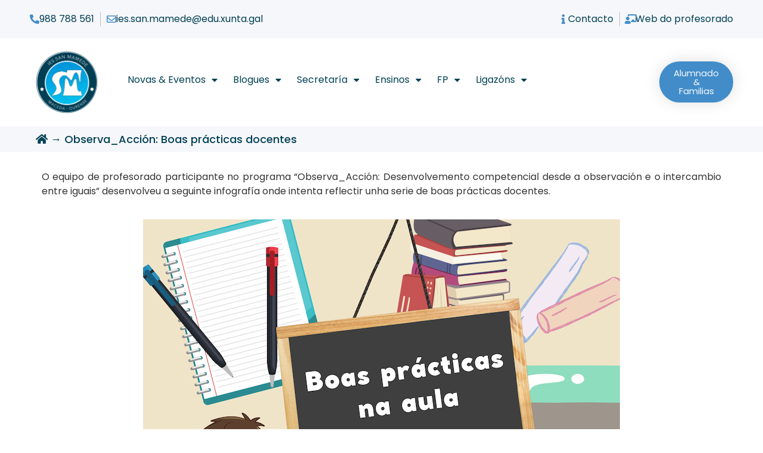

--- FILE ---
content_type: text/html; charset=UTF-8
request_url: https://www.iessanmamede.com/observa_accion-boas-practicas-docentes/
body_size: 25480
content:
<!doctype html>
<html lang="gl-ES">
<head>
	<meta charset="UTF-8">
	<meta name="viewport" content="width=device-width, initial-scale=1">
	<link rel="profile" href="https://gmpg.org/xfn/11">
	<meta name='robots' content='index, follow, max-image-preview:large, max-snippet:-1, max-video-preview:-1' />

	<!-- This site is optimized with the Yoast SEO Premium plugin v26.5 (Yoast SEO v26.5) - https://yoast.com/wordpress/plugins/seo/ -->
	<title>Observa_Acción: Boas prácticas docentes - IES San Mamede</title>
	<link rel="canonical" href="https://www.iessanmamede.com/observa_accion-boas-practicas-docentes/" />
	<meta property="og:locale" content="gl_ES" />
	<meta property="og:type" content="article" />
	<meta property="og:title" content="Observa_Acción: Boas prácticas docentes" />
	<meta property="og:description" content="O equipo de profesorado participante no programa “Observa_Acción: Desenvolvemento competencial desde a observación e o intercambio entre iguais” desenvolveu a seguinte infografía onde intenta reflectir unha serie de boas prácticas docentes." />
	<meta property="og:url" content="https://www.iessanmamede.com/observa_accion-boas-practicas-docentes/" />
	<meta property="og:site_name" content="IES San Mamede" />
	<meta property="article:publisher" content="https://www.facebook.com/IESSanMamede" />
	<meta property="article:published_time" content="2023-08-24T05:58:18+00:00" />
	<meta property="article:modified_time" content="2023-08-24T22:13:22+00:00" />
	<meta property="og:image" content="https://www.iessanmamede.com/wp-content/uploads/2023/08/observa_accion.png" />
	<meta property="og:image:width" content="1856" />
	<meta property="og:image:height" content="1244" />
	<meta property="og:image:type" content="image/png" />
	<meta name="author" content="drodicio" />
	<meta name="twitter:card" content="summary_large_image" />
	<meta name="twitter:creator" content="@ies_sanmamede" />
	<meta name="twitter:site" content="@ies_sanmamede" />
	<meta name="twitter:label1" content="Escrito por" />
	<meta name="twitter:data1" content="drodicio" />
	<script type="application/ld+json" class="yoast-schema-graph">{"@context":"https://schema.org","@graph":[{"@type":"Article","@id":"https://www.iessanmamede.com/observa_accion-boas-practicas-docentes/#article","isPartOf":{"@id":"https://www.iessanmamede.com/observa_accion-boas-practicas-docentes/"},"author":{"name":"drodicio","@id":"https://www.iessanmamede.com/#/schema/person/73d7c47741b06508b2a8423145a3edeb"},"headline":"Observa_Acción: Boas prácticas docentes","datePublished":"2023-08-24T05:58:18+00:00","dateModified":"2023-08-24T22:13:22+00:00","mainEntityOfPage":{"@id":"https://www.iessanmamede.com/observa_accion-boas-practicas-docentes/"},"wordCount":43,"commentCount":0,"publisher":{"@id":"https://www.iessanmamede.com/#organization"},"image":{"@id":"https://www.iessanmamede.com/observa_accion-boas-practicas-docentes/#primaryimage"},"thumbnailUrl":"https://www.iessanmamede.com/wp-content/uploads/2023/08/observa_accion.png","keywords":["formación","observa_accion","profesorado"],"articleSection":["Ultimas Novas"],"inLanguage":"gl-ES","potentialAction":[{"@type":"CommentAction","name":"Comment","target":["https://www.iessanmamede.com/observa_accion-boas-practicas-docentes/#respond"]}]},{"@type":"WebPage","@id":"https://www.iessanmamede.com/observa_accion-boas-practicas-docentes/","url":"https://www.iessanmamede.com/observa_accion-boas-practicas-docentes/","name":"Observa_Acción: Boas prácticas docentes - IES San Mamede","isPartOf":{"@id":"https://www.iessanmamede.com/#website"},"primaryImageOfPage":{"@id":"https://www.iessanmamede.com/observa_accion-boas-practicas-docentes/#primaryimage"},"image":{"@id":"https://www.iessanmamede.com/observa_accion-boas-practicas-docentes/#primaryimage"},"thumbnailUrl":"https://www.iessanmamede.com/wp-content/uploads/2023/08/observa_accion.png","datePublished":"2023-08-24T05:58:18+00:00","dateModified":"2023-08-24T22:13:22+00:00","breadcrumb":{"@id":"https://www.iessanmamede.com/observa_accion-boas-practicas-docentes/#breadcrumb"},"inLanguage":"gl-ES","potentialAction":[{"@type":"ReadAction","target":["https://www.iessanmamede.com/observa_accion-boas-practicas-docentes/"]}]},{"@type":"ImageObject","inLanguage":"gl-ES","@id":"https://www.iessanmamede.com/observa_accion-boas-practicas-docentes/#primaryimage","url":"https://www.iessanmamede.com/wp-content/uploads/2023/08/observa_accion.png","contentUrl":"https://www.iessanmamede.com/wp-content/uploads/2023/08/observa_accion.png","width":1856,"height":1244},{"@type":"BreadcrumbList","@id":"https://www.iessanmamede.com/observa_accion-boas-practicas-docentes/#breadcrumb","itemListElement":[{"@type":"ListItem","position":1,"name":"","item":"https://www.iessanmamede.com/"},{"@type":"ListItem","position":2,"name":"Observa_Acción: Boas prácticas docentes"}]},{"@type":"WebSite","@id":"https://www.iessanmamede.com/#website","url":"https://www.iessanmamede.com/","name":"IES San Mamede","description":"Páxina Oficial do Instituto de Educación Secundaria IES San Mamede (Maceda) Ourense","publisher":{"@id":"https://www.iessanmamede.com/#organization"},"potentialAction":[{"@type":"SearchAction","target":{"@type":"EntryPoint","urlTemplate":"https://www.iessanmamede.com/?s={search_term_string}"},"query-input":{"@type":"PropertyValueSpecification","valueRequired":true,"valueName":"search_term_string"}}],"inLanguage":"gl-ES"},{"@type":"Organization","@id":"https://www.iessanmamede.com/#organization","name":"IES San Mamede","url":"https://www.iessanmamede.com/","logo":{"@type":"ImageObject","inLanguage":"gl-ES","@id":"https://www.iessanmamede.com/#/schema/logo/image/","url":"https://www.iessanmamede.com/wp-content/uploads/2023/08/logo_sm_grande-1.png","contentUrl":"https://www.iessanmamede.com/wp-content/uploads/2023/08/logo_sm_grande-1.png","width":1000,"height":869,"caption":"IES San Mamede"},"image":{"@id":"https://www.iessanmamede.com/#/schema/logo/image/"},"sameAs":["https://www.facebook.com/IESSanMamede","https://x.com/ies_sanmamede","https://www.instagram.com/ies.san.mamede/"]},{"@type":"Person","@id":"https://www.iessanmamede.com/#/schema/person/73d7c47741b06508b2a8423145a3edeb","name":"drodicio","image":{"@type":"ImageObject","inLanguage":"gl-ES","@id":"https://www.iessanmamede.com/#/schema/person/image/","url":"https://secure.gravatar.com/avatar/9544f9cf4d267e427a5c84783f3570b2f08954a0d7e6e10008a47b235ac125af?s=96&d=mm&r=g","contentUrl":"https://secure.gravatar.com/avatar/9544f9cf4d267e427a5c84783f3570b2f08954a0d7e6e10008a47b235ac125af?s=96&d=mm&r=g","caption":"drodicio"},"sameAs":["http://www.iessanmamede.es"],"url":"https://www.iessanmamede.com/author/drodicio/"}]}</script>
	<!-- / Yoast SEO Premium plugin. -->


<link rel='dns-prefetch' href='//www.iessanmamede.com' />
<link rel='dns-prefetch' href='//www.googletagmanager.com' />
<link rel="alternate" type="application/rss+xml" title="IES San Mamede &raquo; Feed" href="https://www.iessanmamede.com/feed/" />
<link rel="alternate" type="application/rss+xml" title="IES San Mamede &raquo; Feed de comentarios" href="https://www.iessanmamede.com/comments/feed/" />
<link rel="alternate" type="application/rss+xml" title="IES San Mamede &raquo; Observa_Acción: Boas prácticas docentes Feed de comentarios" href="https://www.iessanmamede.com/observa_accion-boas-practicas-docentes/feed/" />
<link rel="alternate" title="oEmbed (JSON)" type="application/json+oembed" href="https://www.iessanmamede.com/wp-json/oembed/1.0/embed?url=https%3A%2F%2Fwww.iessanmamede.com%2Fobserva_accion-boas-practicas-docentes%2F" />
<link rel="alternate" title="oEmbed (XML)" type="text/xml+oembed" href="https://www.iessanmamede.com/wp-json/oembed/1.0/embed?url=https%3A%2F%2Fwww.iessanmamede.com%2Fobserva_accion-boas-practicas-docentes%2F&#038;format=xml" />
<style id='wp-img-auto-sizes-contain-inline-css'>
img:is([sizes=auto i],[sizes^="auto," i]){contain-intrinsic-size:3000px 1500px}
/*# sourceURL=wp-img-auto-sizes-contain-inline-css */
</style>
<style id='wp-emoji-styles-inline-css'>

	img.wp-smiley, img.emoji {
		display: inline !important;
		border: none !important;
		box-shadow: none !important;
		height: 1em !important;
		width: 1em !important;
		margin: 0 0.07em !important;
		vertical-align: -0.1em !important;
		background: none !important;
		padding: 0 !important;
	}
/*# sourceURL=wp-emoji-styles-inline-css */
</style>
<style id='global-styles-inline-css'>
:root{--wp--preset--aspect-ratio--square: 1;--wp--preset--aspect-ratio--4-3: 4/3;--wp--preset--aspect-ratio--3-4: 3/4;--wp--preset--aspect-ratio--3-2: 3/2;--wp--preset--aspect-ratio--2-3: 2/3;--wp--preset--aspect-ratio--16-9: 16/9;--wp--preset--aspect-ratio--9-16: 9/16;--wp--preset--color--black: #000000;--wp--preset--color--cyan-bluish-gray: #abb8c3;--wp--preset--color--white: #ffffff;--wp--preset--color--pale-pink: #f78da7;--wp--preset--color--vivid-red: #cf2e2e;--wp--preset--color--luminous-vivid-orange: #ff6900;--wp--preset--color--luminous-vivid-amber: #fcb900;--wp--preset--color--light-green-cyan: #7bdcb5;--wp--preset--color--vivid-green-cyan: #00d084;--wp--preset--color--pale-cyan-blue: #8ed1fc;--wp--preset--color--vivid-cyan-blue: #0693e3;--wp--preset--color--vivid-purple: #9b51e0;--wp--preset--gradient--vivid-cyan-blue-to-vivid-purple: linear-gradient(135deg,rgb(6,147,227) 0%,rgb(155,81,224) 100%);--wp--preset--gradient--light-green-cyan-to-vivid-green-cyan: linear-gradient(135deg,rgb(122,220,180) 0%,rgb(0,208,130) 100%);--wp--preset--gradient--luminous-vivid-amber-to-luminous-vivid-orange: linear-gradient(135deg,rgb(252,185,0) 0%,rgb(255,105,0) 100%);--wp--preset--gradient--luminous-vivid-orange-to-vivid-red: linear-gradient(135deg,rgb(255,105,0) 0%,rgb(207,46,46) 100%);--wp--preset--gradient--very-light-gray-to-cyan-bluish-gray: linear-gradient(135deg,rgb(238,238,238) 0%,rgb(169,184,195) 100%);--wp--preset--gradient--cool-to-warm-spectrum: linear-gradient(135deg,rgb(74,234,220) 0%,rgb(151,120,209) 20%,rgb(207,42,186) 40%,rgb(238,44,130) 60%,rgb(251,105,98) 80%,rgb(254,248,76) 100%);--wp--preset--gradient--blush-light-purple: linear-gradient(135deg,rgb(255,206,236) 0%,rgb(152,150,240) 100%);--wp--preset--gradient--blush-bordeaux: linear-gradient(135deg,rgb(254,205,165) 0%,rgb(254,45,45) 50%,rgb(107,0,62) 100%);--wp--preset--gradient--luminous-dusk: linear-gradient(135deg,rgb(255,203,112) 0%,rgb(199,81,192) 50%,rgb(65,88,208) 100%);--wp--preset--gradient--pale-ocean: linear-gradient(135deg,rgb(255,245,203) 0%,rgb(182,227,212) 50%,rgb(51,167,181) 100%);--wp--preset--gradient--electric-grass: linear-gradient(135deg,rgb(202,248,128) 0%,rgb(113,206,126) 100%);--wp--preset--gradient--midnight: linear-gradient(135deg,rgb(2,3,129) 0%,rgb(40,116,252) 100%);--wp--preset--font-size--small: 13px;--wp--preset--font-size--medium: 20px;--wp--preset--font-size--large: 36px;--wp--preset--font-size--x-large: 42px;--wp--preset--spacing--20: 0.44rem;--wp--preset--spacing--30: 0.67rem;--wp--preset--spacing--40: 1rem;--wp--preset--spacing--50: 1.5rem;--wp--preset--spacing--60: 2.25rem;--wp--preset--spacing--70: 3.38rem;--wp--preset--spacing--80: 5.06rem;--wp--preset--shadow--natural: 6px 6px 9px rgba(0, 0, 0, 0.2);--wp--preset--shadow--deep: 12px 12px 50px rgba(0, 0, 0, 0.4);--wp--preset--shadow--sharp: 6px 6px 0px rgba(0, 0, 0, 0.2);--wp--preset--shadow--outlined: 6px 6px 0px -3px rgb(255, 255, 255), 6px 6px rgb(0, 0, 0);--wp--preset--shadow--crisp: 6px 6px 0px rgb(0, 0, 0);}:root { --wp--style--global--content-size: 800px;--wp--style--global--wide-size: 1200px; }:where(body) { margin: 0; }.wp-site-blocks > .alignleft { float: left; margin-right: 2em; }.wp-site-blocks > .alignright { float: right; margin-left: 2em; }.wp-site-blocks > .aligncenter { justify-content: center; margin-left: auto; margin-right: auto; }:where(.wp-site-blocks) > * { margin-block-start: 24px; margin-block-end: 0; }:where(.wp-site-blocks) > :first-child { margin-block-start: 0; }:where(.wp-site-blocks) > :last-child { margin-block-end: 0; }:root { --wp--style--block-gap: 24px; }:root :where(.is-layout-flow) > :first-child{margin-block-start: 0;}:root :where(.is-layout-flow) > :last-child{margin-block-end: 0;}:root :where(.is-layout-flow) > *{margin-block-start: 24px;margin-block-end: 0;}:root :where(.is-layout-constrained) > :first-child{margin-block-start: 0;}:root :where(.is-layout-constrained) > :last-child{margin-block-end: 0;}:root :where(.is-layout-constrained) > *{margin-block-start: 24px;margin-block-end: 0;}:root :where(.is-layout-flex){gap: 24px;}:root :where(.is-layout-grid){gap: 24px;}.is-layout-flow > .alignleft{float: left;margin-inline-start: 0;margin-inline-end: 2em;}.is-layout-flow > .alignright{float: right;margin-inline-start: 2em;margin-inline-end: 0;}.is-layout-flow > .aligncenter{margin-left: auto !important;margin-right: auto !important;}.is-layout-constrained > .alignleft{float: left;margin-inline-start: 0;margin-inline-end: 2em;}.is-layout-constrained > .alignright{float: right;margin-inline-start: 2em;margin-inline-end: 0;}.is-layout-constrained > .aligncenter{margin-left: auto !important;margin-right: auto !important;}.is-layout-constrained > :where(:not(.alignleft):not(.alignright):not(.alignfull)){max-width: var(--wp--style--global--content-size);margin-left: auto !important;margin-right: auto !important;}.is-layout-constrained > .alignwide{max-width: var(--wp--style--global--wide-size);}body .is-layout-flex{display: flex;}.is-layout-flex{flex-wrap: wrap;align-items: center;}.is-layout-flex > :is(*, div){margin: 0;}body .is-layout-grid{display: grid;}.is-layout-grid > :is(*, div){margin: 0;}body{padding-top: 0px;padding-right: 0px;padding-bottom: 0px;padding-left: 0px;}a:where(:not(.wp-element-button)){text-decoration: underline;}:root :where(.wp-element-button, .wp-block-button__link){background-color: #32373c;border-width: 0;color: #fff;font-family: inherit;font-size: inherit;font-style: inherit;font-weight: inherit;letter-spacing: inherit;line-height: inherit;padding-top: calc(0.667em + 2px);padding-right: calc(1.333em + 2px);padding-bottom: calc(0.667em + 2px);padding-left: calc(1.333em + 2px);text-decoration: none;text-transform: inherit;}.has-black-color{color: var(--wp--preset--color--black) !important;}.has-cyan-bluish-gray-color{color: var(--wp--preset--color--cyan-bluish-gray) !important;}.has-white-color{color: var(--wp--preset--color--white) !important;}.has-pale-pink-color{color: var(--wp--preset--color--pale-pink) !important;}.has-vivid-red-color{color: var(--wp--preset--color--vivid-red) !important;}.has-luminous-vivid-orange-color{color: var(--wp--preset--color--luminous-vivid-orange) !important;}.has-luminous-vivid-amber-color{color: var(--wp--preset--color--luminous-vivid-amber) !important;}.has-light-green-cyan-color{color: var(--wp--preset--color--light-green-cyan) !important;}.has-vivid-green-cyan-color{color: var(--wp--preset--color--vivid-green-cyan) !important;}.has-pale-cyan-blue-color{color: var(--wp--preset--color--pale-cyan-blue) !important;}.has-vivid-cyan-blue-color{color: var(--wp--preset--color--vivid-cyan-blue) !important;}.has-vivid-purple-color{color: var(--wp--preset--color--vivid-purple) !important;}.has-black-background-color{background-color: var(--wp--preset--color--black) !important;}.has-cyan-bluish-gray-background-color{background-color: var(--wp--preset--color--cyan-bluish-gray) !important;}.has-white-background-color{background-color: var(--wp--preset--color--white) !important;}.has-pale-pink-background-color{background-color: var(--wp--preset--color--pale-pink) !important;}.has-vivid-red-background-color{background-color: var(--wp--preset--color--vivid-red) !important;}.has-luminous-vivid-orange-background-color{background-color: var(--wp--preset--color--luminous-vivid-orange) !important;}.has-luminous-vivid-amber-background-color{background-color: var(--wp--preset--color--luminous-vivid-amber) !important;}.has-light-green-cyan-background-color{background-color: var(--wp--preset--color--light-green-cyan) !important;}.has-vivid-green-cyan-background-color{background-color: var(--wp--preset--color--vivid-green-cyan) !important;}.has-pale-cyan-blue-background-color{background-color: var(--wp--preset--color--pale-cyan-blue) !important;}.has-vivid-cyan-blue-background-color{background-color: var(--wp--preset--color--vivid-cyan-blue) !important;}.has-vivid-purple-background-color{background-color: var(--wp--preset--color--vivid-purple) !important;}.has-black-border-color{border-color: var(--wp--preset--color--black) !important;}.has-cyan-bluish-gray-border-color{border-color: var(--wp--preset--color--cyan-bluish-gray) !important;}.has-white-border-color{border-color: var(--wp--preset--color--white) !important;}.has-pale-pink-border-color{border-color: var(--wp--preset--color--pale-pink) !important;}.has-vivid-red-border-color{border-color: var(--wp--preset--color--vivid-red) !important;}.has-luminous-vivid-orange-border-color{border-color: var(--wp--preset--color--luminous-vivid-orange) !important;}.has-luminous-vivid-amber-border-color{border-color: var(--wp--preset--color--luminous-vivid-amber) !important;}.has-light-green-cyan-border-color{border-color: var(--wp--preset--color--light-green-cyan) !important;}.has-vivid-green-cyan-border-color{border-color: var(--wp--preset--color--vivid-green-cyan) !important;}.has-pale-cyan-blue-border-color{border-color: var(--wp--preset--color--pale-cyan-blue) !important;}.has-vivid-cyan-blue-border-color{border-color: var(--wp--preset--color--vivid-cyan-blue) !important;}.has-vivid-purple-border-color{border-color: var(--wp--preset--color--vivid-purple) !important;}.has-vivid-cyan-blue-to-vivid-purple-gradient-background{background: var(--wp--preset--gradient--vivid-cyan-blue-to-vivid-purple) !important;}.has-light-green-cyan-to-vivid-green-cyan-gradient-background{background: var(--wp--preset--gradient--light-green-cyan-to-vivid-green-cyan) !important;}.has-luminous-vivid-amber-to-luminous-vivid-orange-gradient-background{background: var(--wp--preset--gradient--luminous-vivid-amber-to-luminous-vivid-orange) !important;}.has-luminous-vivid-orange-to-vivid-red-gradient-background{background: var(--wp--preset--gradient--luminous-vivid-orange-to-vivid-red) !important;}.has-very-light-gray-to-cyan-bluish-gray-gradient-background{background: var(--wp--preset--gradient--very-light-gray-to-cyan-bluish-gray) !important;}.has-cool-to-warm-spectrum-gradient-background{background: var(--wp--preset--gradient--cool-to-warm-spectrum) !important;}.has-blush-light-purple-gradient-background{background: var(--wp--preset--gradient--blush-light-purple) !important;}.has-blush-bordeaux-gradient-background{background: var(--wp--preset--gradient--blush-bordeaux) !important;}.has-luminous-dusk-gradient-background{background: var(--wp--preset--gradient--luminous-dusk) !important;}.has-pale-ocean-gradient-background{background: var(--wp--preset--gradient--pale-ocean) !important;}.has-electric-grass-gradient-background{background: var(--wp--preset--gradient--electric-grass) !important;}.has-midnight-gradient-background{background: var(--wp--preset--gradient--midnight) !important;}.has-small-font-size{font-size: var(--wp--preset--font-size--small) !important;}.has-medium-font-size{font-size: var(--wp--preset--font-size--medium) !important;}.has-large-font-size{font-size: var(--wp--preset--font-size--large) !important;}.has-x-large-font-size{font-size: var(--wp--preset--font-size--x-large) !important;}
:root :where(.wp-block-pullquote){font-size: 1.5em;line-height: 1.6;}
/*# sourceURL=global-styles-inline-css */
</style>
<link rel='stylesheet' id='extendify-utility-styles-css' href='https://www.iessanmamede.com/wp-content/plugins/extendify/public/build/utility-minimum.css?ver=6.9' media='all' />
<link rel='stylesheet' id='hello-elementor-css' href='https://www.iessanmamede.com/wp-content/themes/hello-elementor/assets/css/reset.css?ver=3.4.5' media='all' />
<link rel='stylesheet' id='hello-elementor-theme-style-css' href='https://www.iessanmamede.com/wp-content/themes/hello-elementor/assets/css/theme.css?ver=3.4.5' media='all' />
<link rel='stylesheet' id='hello-elementor-header-footer-css' href='https://www.iessanmamede.com/wp-content/themes/hello-elementor/assets/css/header-footer.css?ver=3.4.5' media='all' />
<link rel='stylesheet' id='elementor-frontend-css' href='https://www.iessanmamede.com/wp-content/plugins/elementor/assets/css/frontend.min.css?ver=3.33.4' media='all' />
<link rel='stylesheet' id='elementor-post-148-css' href='https://www.iessanmamede.com/wp-content/uploads/elementor/css/post-148.css?ver=1768571093' media='all' />
<link rel='stylesheet' id='e-sticky-css' href='https://www.iessanmamede.com/wp-content/plugins/elementor-pro/assets/css/modules/sticky.min.css?ver=3.33.2' media='all' />
<link rel='stylesheet' id='widget-image-css' href='https://www.iessanmamede.com/wp-content/plugins/elementor/assets/css/widget-image.min.css?ver=3.33.4' media='all' />
<link rel='stylesheet' id='e-animation-pulse-css' href='https://www.iessanmamede.com/wp-content/plugins/elementor/assets/lib/animations/styles/e-animation-pulse.min.css?ver=3.33.4' media='all' />
<link rel='stylesheet' id='widget-social-icons-css' href='https://www.iessanmamede.com/wp-content/plugins/elementor/assets/css/widget-social-icons.min.css?ver=3.33.4' media='all' />
<link rel='stylesheet' id='e-apple-webkit-css' href='https://www.iessanmamede.com/wp-content/plugins/elementor/assets/css/conditionals/apple-webkit.min.css?ver=3.33.4' media='all' />
<link rel='stylesheet' id='widget-heading-css' href='https://www.iessanmamede.com/wp-content/plugins/elementor/assets/css/widget-heading.min.css?ver=3.33.4' media='all' />
<link rel='stylesheet' id='widget-nav-menu-css' href='https://www.iessanmamede.com/wp-content/plugins/elementor-pro/assets/css/widget-nav-menu.min.css?ver=3.33.2' media='all' />
<link rel='stylesheet' id='widget-form-css' href='https://www.iessanmamede.com/wp-content/plugins/elementor-pro/assets/css/widget-form.min.css?ver=3.33.2' media='all' />
<link rel='stylesheet' id='widget-divider-css' href='https://www.iessanmamede.com/wp-content/plugins/elementor/assets/css/widget-divider.min.css?ver=3.33.4' media='all' />
<link rel='stylesheet' id='widget-share-buttons-css' href='https://www.iessanmamede.com/wp-content/plugins/elementor-pro/assets/css/widget-share-buttons.min.css?ver=3.33.2' media='all' />
<link rel='stylesheet' id='elementor-icons-shared-0-css' href='https://www.iessanmamede.com/wp-content/plugins/elementor/assets/lib/font-awesome/css/fontawesome.min.css?ver=5.15.3' media='all' />
<link rel='stylesheet' id='elementor-icons-fa-solid-css' href='https://www.iessanmamede.com/wp-content/plugins/elementor/assets/lib/font-awesome/css/solid.min.css?ver=5.15.3' media='all' />
<link rel='stylesheet' id='elementor-icons-fa-brands-css' href='https://www.iessanmamede.com/wp-content/plugins/elementor/assets/lib/font-awesome/css/brands.min.css?ver=5.15.3' media='all' />
<link rel='stylesheet' id='elementor-icons-css' href='https://www.iessanmamede.com/wp-content/plugins/elementor/assets/lib/eicons/css/elementor-icons.min.css?ver=5.44.0' media='all' />
<link rel='stylesheet' id='elementor-post-722-css' href='https://www.iessanmamede.com/wp-content/uploads/elementor/css/post-722.css?ver=1768573107' media='all' />
<link rel='stylesheet' id='elementor-post-530-css' href='https://www.iessanmamede.com/wp-content/uploads/elementor/css/post-530.css?ver=1768571094' media='all' />
<link rel='stylesheet' id='elementor-post-1299-css' href='https://www.iessanmamede.com/wp-content/uploads/elementor/css/post-1299.css?ver=1768573107' media='all' />
<link rel='stylesheet' id='eael-general-css' href='https://www.iessanmamede.com/wp-content/plugins/essential-addons-for-elementor-lite/assets/front-end/css/view/general.min.css?ver=6.5.3' media='all' />
<link rel='stylesheet' id='elementor-gf-local-poppins-css' href='https://www.iessanmamede.com/wp-content/uploads/elementor/google-fonts/css/poppins.css?ver=1742218723' media='all' />
<link rel='stylesheet' id='elementor-icons-fa-regular-css' href='https://www.iessanmamede.com/wp-content/plugins/elementor/assets/lib/font-awesome/css/regular.min.css?ver=5.15.3' media='all' />
<script src="https://www.iessanmamede.com/wp-includes/js/jquery/jquery.min.js?ver=3.7.1" id="jquery-core-js"></script>
<script src="https://www.iessanmamede.com/wp-includes/js/jquery/jquery-migrate.min.js?ver=3.4.1" id="jquery-migrate-js"></script>

<!-- Google tag (gtag.js) snippet added by Site Kit -->
<!-- Fragmento de código de Google Analytics engadido por Site Kit -->
<script src="https://www.googletagmanager.com/gtag/js?id=GT-WVG7VJ7" id="google_gtagjs-js" async></script>
<script id="google_gtagjs-js-after">
window.dataLayer = window.dataLayer || [];function gtag(){dataLayer.push(arguments);}
gtag("set","linker",{"domains":["www.iessanmamede.com"]});
gtag("js", new Date());
gtag("set", "developer_id.dZTNiMT", true);
gtag("config", "GT-WVG7VJ7");
//# sourceURL=google_gtagjs-js-after
</script>
<link rel="https://api.w.org/" href="https://www.iessanmamede.com/wp-json/" /><link rel="alternate" title="JSON" type="application/json" href="https://www.iessanmamede.com/wp-json/wp/v2/posts/1182" /><link rel="EditURI" type="application/rsd+xml" title="RSD" href="https://www.iessanmamede.com/xmlrpc.php?rsd" />
<meta name="generator" content="WordPress 6.9" />
<link rel='shortlink' href='https://www.iessanmamede.com/?p=1182' />
<meta name="generator" content="Site Kit by Google 1.167.0" /><link rel="alternate" type="application/feed+json" title="IES San Mamede &raquo; JSON Feed" href="https://www.iessanmamede.com/feed/json/" />
<link rel="alternate" type="application/feed+json" title="IES San Mamede &raquo; Observa_Acción: Boas prácticas docentes Comments Feed" href="https://www.iessanmamede.com/observa_accion-boas-practicas-docentes/feed/json/" />
<meta name="description" content="O equipo de profesorado participante no programa “Observa_Acción: Desenvolvemento competencial desde a observación e o intercambio entre iguais” desenvolveu a seguinte infografía onde intenta reflectir unha serie de boas prácticas docentes.">

<!-- Metaetiquetas de Google AdSense engadidas por Site Kit -->
<meta name="google-adsense-platform-account" content="ca-host-pub-2644536267352236">
<meta name="google-adsense-platform-domain" content="sitekit.withgoogle.com">
<!-- Acabar coas metaetiquetas de Google AdSense engadidas por Site Kit -->
<meta name="generator" content="Elementor 3.33.4; features: additional_custom_breakpoints; settings: css_print_method-external, google_font-enabled, font_display-swap">
			<style>
				.e-con.e-parent:nth-of-type(n+4):not(.e-lazyloaded):not(.e-no-lazyload),
				.e-con.e-parent:nth-of-type(n+4):not(.e-lazyloaded):not(.e-no-lazyload) * {
					background-image: none !important;
				}
				@media screen and (max-height: 1024px) {
					.e-con.e-parent:nth-of-type(n+3):not(.e-lazyloaded):not(.e-no-lazyload),
					.e-con.e-parent:nth-of-type(n+3):not(.e-lazyloaded):not(.e-no-lazyload) * {
						background-image: none !important;
					}
				}
				@media screen and (max-height: 640px) {
					.e-con.e-parent:nth-of-type(n+2):not(.e-lazyloaded):not(.e-no-lazyload),
					.e-con.e-parent:nth-of-type(n+2):not(.e-lazyloaded):not(.e-no-lazyload) * {
						background-image: none !important;
					}
				}
			</style>
			<link rel="icon" href="https://www.iessanmamede.com/wp-content/uploads/2023/08/logo_sm_150.jpg" sizes="32x32" />
<link rel="icon" href="https://www.iessanmamede.com/wp-content/uploads/2023/08/logo_sm_150.jpg" sizes="192x192" />
<link rel="apple-touch-icon" href="https://www.iessanmamede.com/wp-content/uploads/2023/08/logo_sm_150.jpg" />
<meta name="msapplication-TileImage" content="https://www.iessanmamede.com/wp-content/uploads/2023/08/logo_sm_150.jpg" />
</head>
<body class="wp-singular post-template-default single single-post postid-1182 single-format-standard wp-embed-responsive wp-theme-hello-elementor hello-elementor-default elementor-default elementor-kit-148 elementor-page elementor-page-1182 elementor-page-1299">


<a class="skip-link screen-reader-text" href="#content">Ir o contido</a>

		<header data-elementor-type="header" data-elementor-id="722" class="elementor elementor-722 elementor-location-header" data-elementor-post-type="elementor_library">
			<div data-particle_enable="false" data-particle-mobile-disabled="false" class="elementor-element elementor-element-8f2afef e-con-full e-flex e-con e-parent" data-id="8f2afef" data-element_type="container">
				<div class="elementor-element elementor-element-4060521 elementor-widget elementor-widget-template" data-id="4060521" data-element_type="widget" data-widget_type="template.default">
				<div class="elementor-widget-container">
							<div class="elementor-template">
					<div data-elementor-type="section" data-elementor-id="2888" class="elementor elementor-2888 elementor-location-header" data-elementor-post-type="elementor_library">
			<div data-particle_enable="false" data-particle-mobile-disabled="false" class="elementor-element elementor-element-c6d55aa elementor-hidden-desktop elementor-hidden-tablet elementor-hidden-mobile e-flex e-con-boxed e-con e-parent" data-id="c6d55aa" data-element_type="container" data-settings="{&quot;background_background&quot;:&quot;classic&quot;}">
					<div class="e-con-inner">
				<div class="elementor-element elementor-element-ac4c30a elementor-widget elementor-widget-text-editor" data-id="ac4c30a" data-element_type="widget" data-widget_type="text-editor.default">
				<div class="elementor-widget-container">
									<div class="d-none d-sm-none d-md-none d-lg-block">
    <div class="row" style="padding: 15px 0;">
      <div class="col-xl-6 col-lg-7 col-md-8">
        <div> <a href="tel:988 788 561" style="padding: 0 30px 0 0;
display: inline-block;
color: #0b1c39;"><i class="icon_phone" style="color: rgb(66, 141, 201);"> </i>988 788 561</a> <a style="padding: 3px 30px;
								   border-left: 1px solid #dce1e9;

display: inline-block;
color: #0b1c39;" href="mailto:ies.san.mamede@edu.xunta.gal"> <i class="icon_mail_alt" style="color: rgb(66, 141, 201);"> </i> ies.san.mamede@edu.xunta.gal</a> </div>
      </div>
      <div class="col-xl-6 col-lg-5 col-md-4">
        <div style="text-align: right;"> <a href="/contacto" style="padding: 3px 30px;
display: inline-block;
color: #0b1c39;">Contacto</a> <a href="http://profesorado.iessanmamede.com" style="padding: 0 0 0 18px;
display: inline-block;
border-left: 1px solid #dce1e9;
color: #0b1c39;">Web do Profesorado</a> </div>
      </div>
    </div>
  </div>
  <div class="d-lg-none">
    <div class="row" style="padding: 15px 0;">
      <div class="col-12" style="text-align: center;">
        <div> <a href="tel:988 788 561" style="padding: 0 30px 0 0;
display: inline-block;
color: #0b1c39;"><i class="icon_phone" style="color: rgb(66, 141, 201);"> </i> 988 788 561</a> <br>
          <a style="padding: 3px 30px;

display: inline-block;
color: #0b1c39;" href="mailto:ies.san.mamede@edu.xunta.gal"> <i class="icon_mail_alt" style="color: rgb(66, 141, 201);"> </i> ies.san.mamede@edu.xunta.gal</a> 
			
			<hr style="background-color: #428dc9; width: 70%; margin-left: auto; margin-right: auto; margin-top: 5px; margin-bottom: 10px;"></div>
      </div>
      <div class="col-12"  style="text-align: center">
        <div> <a href="/contacto" style="padding: 3px 30px;
display: inline-block;
color: #0b1c39;">Contacto</a> <a href="http://profesorado.iessanmamede.com" style="padding: 0 0 0 18px;
display: inline-block;
color: #0b1c39;">Web do Profesorado</a> </div>
      </div>
    </div>
  </div>								</div>
				</div>
					</div>
				</div>
		<div data-particle_enable="false" data-particle-mobile-disabled="false" class="elementor-element elementor-element-baea4cf elementor-hidden-tablet elementor-hidden-mobile e-flex e-con-boxed e-con e-parent" data-id="baea4cf" data-element_type="container" data-settings="{&quot;background_background&quot;:&quot;classic&quot;}">
					<div class="e-con-inner">
		<div data-particle_enable="false" data-particle-mobile-disabled="false" class="elementor-element elementor-element-6bd4467 e-con-full e-flex e-con e-child" data-id="6bd4467" data-element_type="container">
				<div class="elementor-element elementor-element-b2436a2 elementor-position-left elementor-view-default elementor-mobile-position-top elementor-widget elementor-widget-icon-box" data-id="b2436a2" data-element_type="widget" data-widget_type="icon-box.default">
				<div class="elementor-widget-container">
							<div class="elementor-icon-box-wrapper">

						<div class="elementor-icon-box-icon">
				<a href="tel:+34988788561" class="elementor-icon" tabindex="-1" aria-label="988 788 561">
				<i aria-hidden="true" class="fas fa-phone-alt"></i>				</a>
			</div>
			
						<div class="elementor-icon-box-content">

									<div class="elementor-icon-box-title">
						<a href="tel:+34988788561" >
							988 788 561						</a>
					</div>
				
				
			</div>
			
		</div>
						</div>
				</div>
				<div class="elementor-element elementor-element-01a3b94 elementor-position-left elementor-view-default elementor-mobile-position-top elementor-widget elementor-widget-icon-box" data-id="01a3b94" data-element_type="widget" data-widget_type="icon-box.default">
				<div class="elementor-widget-container">
							<div class="elementor-icon-box-wrapper">

						<div class="elementor-icon-box-icon">
				<a href="mailto:ies.san.mamede@edu.xunta.gal" class="elementor-icon" tabindex="-1" aria-label="ies.san.mamede@edu.xunta.gal">
				<i aria-hidden="true" class="far fa-envelope"></i>				</a>
			</div>
			
						<div class="elementor-icon-box-content">

									<div class="elementor-icon-box-title">
						<a href="mailto:ies.san.mamede@edu.xunta.gal" >
							ies.san.mamede@edu.xunta.gal						</a>
					</div>
				
				
			</div>
			
		</div>
						</div>
				</div>
				</div>
		<div data-particle_enable="false" data-particle-mobile-disabled="false" class="elementor-element elementor-element-c9b807d e-con-full e-flex e-con e-child" data-id="c9b807d" data-element_type="container">
				<div class="elementor-element elementor-element-7b06094 elementor-position-left elementor-view-default elementor-mobile-position-top elementor-widget elementor-widget-icon-box" data-id="7b06094" data-element_type="widget" data-widget_type="icon-box.default">
				<div class="elementor-widget-container">
							<div class="elementor-icon-box-wrapper">

						<div class="elementor-icon-box-icon">
				<a href="http://profesorado.iessanmamede.com/" class="elementor-icon" tabindex="-1" aria-label="Web do profesorado">
				<i aria-hidden="true" class="fas fa-chalkboard-teacher"></i>				</a>
			</div>
			
						<div class="elementor-icon-box-content">

									<div class="elementor-icon-box-title">
						<a href="http://profesorado.iessanmamede.com/" >
							Web do profesorado						</a>
					</div>
				
				
			</div>
			
		</div>
						</div>
				</div>
				<div class="elementor-element elementor-element-9c2064b elementor-position-left elementor-view-default elementor-mobile-position-top elementor-widget elementor-widget-icon-box" data-id="9c2064b" data-element_type="widget" data-widget_type="icon-box.default">
				<div class="elementor-widget-container">
							<div class="elementor-icon-box-wrapper">

						<div class="elementor-icon-box-icon">
				<a href="https://www.iessanmamede.com/contacto/" class="elementor-icon" tabindex="-1" aria-label="Contacto">
				<i aria-hidden="true" class="fas fa-info"></i>				</a>
			</div>
			
						<div class="elementor-icon-box-content">

									<div class="elementor-icon-box-title">
						<a href="https://www.iessanmamede.com/contacto/" >
							Contacto						</a>
					</div>
				
				
			</div>
			
		</div>
						</div>
				</div>
				</div>
					</div>
				</div>
		<div data-particle_enable="false" data-particle-mobile-disabled="false" class="elementor-element elementor-element-d394ff3 elementor-hidden-desktop elementor-hidden-tablet elementor-hidden-mobile e-flex e-con-boxed e-con e-parent" data-id="d394ff3" data-element_type="container" data-settings="{&quot;background_background&quot;:&quot;classic&quot;}">
					<div class="e-con-inner">
		<div data-particle_enable="false" data-particle-mobile-disabled="false" class="elementor-element elementor-element-228e747 e-con-full e-flex e-con e-child" data-id="228e747" data-element_type="container">
		<div data-particle_enable="false" data-particle-mobile-disabled="false" class="elementor-element elementor-element-8749105 e-con-full e-flex e-con e-child" data-id="8749105" data-element_type="container">
				<div class="elementor-element elementor-element-30dfc6e elementor-position-left elementor-view-default elementor-mobile-position-top elementor-widget elementor-widget-icon-box" data-id="30dfc6e" data-element_type="widget" data-widget_type="icon-box.default">
				<div class="elementor-widget-container">
							<div class="elementor-icon-box-wrapper">

						<div class="elementor-icon-box-icon">
				<a href="tel:+34988788561" class="elementor-icon" tabindex="-1" aria-label="988 788 561">
				<i aria-hidden="true" class="fas fa-phone-alt"></i>				</a>
			</div>
			
						<div class="elementor-icon-box-content">

									<div class="elementor-icon-box-title">
						<a href="tel:+34988788561" >
							988 788 561						</a>
					</div>
				
				
			</div>
			
		</div>
						</div>
				</div>
				</div>
		<div data-particle_enable="false" data-particle-mobile-disabled="false" class="elementor-element elementor-element-733ab4a e-con-full e-flex e-con e-child" data-id="733ab4a" data-element_type="container">
				<div class="elementor-element elementor-element-70fb1d5 elementor-position-left elementor-view-default elementor-mobile-position-top elementor-widget elementor-widget-icon-box" data-id="70fb1d5" data-element_type="widget" data-widget_type="icon-box.default">
				<div class="elementor-widget-container">
							<div class="elementor-icon-box-wrapper">

						<div class="elementor-icon-box-icon">
				<a href="mailto:ies.san.mamede@edu.xunta.gal" class="elementor-icon" tabindex="-1" aria-label="ies.san.mamede@edu.xunta.gal">
				<i aria-hidden="true" class="far fa-envelope"></i>				</a>
			</div>
			
						<div class="elementor-icon-box-content">

									<div class="elementor-icon-box-title">
						<a href="mailto:ies.san.mamede@edu.xunta.gal" >
							ies.san.mamede@edu.xunta.gal						</a>
					</div>
				
				
			</div>
			
		</div>
						</div>
				</div>
				</div>
				</div>
		<div data-particle_enable="false" data-particle-mobile-disabled="false" class="elementor-element elementor-element-43bcbec e-con-full e-flex e-con e-child" data-id="43bcbec" data-element_type="container">
		<div data-particle_enable="false" data-particle-mobile-disabled="false" class="elementor-element elementor-element-23ecc5a e-con-full e-flex e-con e-child" data-id="23ecc5a" data-element_type="container">
				<div class="elementor-element elementor-element-6bcf704 elementor-position-left elementor-view-default elementor-mobile-position-top elementor-widget elementor-widget-icon-box" data-id="6bcf704" data-element_type="widget" data-widget_type="icon-box.default">
				<div class="elementor-widget-container">
							<div class="elementor-icon-box-wrapper">

						<div class="elementor-icon-box-icon">
				<a href="https://www.iessanmamede.com/contacto/" class="elementor-icon" tabindex="-1" aria-label="Contacto">
				<i aria-hidden="true" class="fas fa-info"></i>				</a>
			</div>
			
						<div class="elementor-icon-box-content">

									<div class="elementor-icon-box-title">
						<a href="https://www.iessanmamede.com/contacto/" >
							Contacto						</a>
					</div>
				
				
			</div>
			
		</div>
						</div>
				</div>
				</div>
		<div data-particle_enable="false" data-particle-mobile-disabled="false" class="elementor-element elementor-element-c428f17 e-con-full e-flex e-con e-child" data-id="c428f17" data-element_type="container">
				<div class="elementor-element elementor-element-332748e elementor-position-left elementor-view-default elementor-mobile-position-top elementor-widget elementor-widget-icon-box" data-id="332748e" data-element_type="widget" data-widget_type="icon-box.default">
				<div class="elementor-widget-container">
							<div class="elementor-icon-box-wrapper">

						<div class="elementor-icon-box-icon">
				<a href="http://profesorado.iessanmamede.com/" class="elementor-icon" tabindex="-1" aria-label="Web do profesorado">
				<i aria-hidden="true" class="fas fa-chalkboard-teacher"></i>				</a>
			</div>
			
						<div class="elementor-icon-box-content">

									<div class="elementor-icon-box-title">
						<a href="http://profesorado.iessanmamede.com/" >
							Web do profesorado						</a>
					</div>
				
				
			</div>
			
		</div>
						</div>
				</div>
				</div>
				</div>
					</div>
				</div>
				</div>
				</div>
						</div>
				</div>
				</div>
		<div data-particle_enable="false" data-particle-mobile-disabled="false" class="elementor-element elementor-element-b922f33 elementor-hidden-desktop e-flex e-con-boxed e-con e-parent" data-id="b922f33" data-element_type="container">
					<div class="e-con-inner">
				<div class="elementor-element elementor-element-6c1140f elementor-widget elementor-widget-template" data-id="6c1140f" data-element_type="widget" data-widget_type="template.default">
				<div class="elementor-widget-container">
							<div class="elementor-template">
					<div data-elementor-type="section" data-elementor-id="2904" class="elementor elementor-2904 elementor-location-header" data-elementor-post-type="elementor_library">
			<div data-particle_enable="false" data-particle-mobile-disabled="false" class="elementor-element elementor-element-818854e e-flex e-con-boxed e-con e-parent" data-id="818854e" data-element_type="container">
					<div class="e-con-inner">
		<div data-particle_enable="false" data-particle-mobile-disabled="false" class="elementor-element elementor-element-07c9d2f e-con-full e-flex e-con e-child" data-id="07c9d2f" data-element_type="container">
				<div class="elementor-element elementor-element-18ab1e3 elementor-widget elementor-widget-image" data-id="18ab1e3" data-element_type="widget" data-widget_type="image.default">
				<div class="elementor-widget-container">
																<a href="/index.php">
							<img width="800" height="695" src="https://www.iessanmamede.com/wp-content/uploads/2023/08/logo_sm_grande-1.png" class="attachment-large size-large wp-image-715" alt="" srcset="https://www.iessanmamede.com/wp-content/uploads/2023/08/logo_sm_grande-1.png 1000w, https://www.iessanmamede.com/wp-content/uploads/2023/08/logo_sm_grande-1-300x261.png 300w, https://www.iessanmamede.com/wp-content/uploads/2023/08/logo_sm_grande-1-768x667.png 768w" sizes="(max-width: 800px) 100vw, 800px" />								</a>
															</div>
				</div>
				</div>
		<div data-particle_enable="false" data-particle-mobile-disabled="false" class="elementor-element elementor-element-47434c4 e-con-full e-flex e-con e-child" data-id="47434c4" data-element_type="container">
		<div data-particle_enable="false" data-particle-mobile-disabled="false" class="elementor-element elementor-element-50c8a10 e-con-full e-flex e-con e-child" data-id="50c8a10" data-element_type="container">
		<div data-particle_enable="false" data-particle-mobile-disabled="false" class="elementor-element elementor-element-ae0ac0a e-con-full elementor-hidden-mobile e-flex e-con e-child" data-id="ae0ac0a" data-element_type="container">
				<div class="elementor-element elementor-element-c6890a9 elementor-widget elementor-widget-image" data-id="c6890a9" data-element_type="widget" data-widget_type="image.default">
				<div class="elementor-widget-container">
															<img width="800" height="100" src="https://www.iessanmamede.com/wp-content/uploads/2024/07/logo_conselleria_2024-1024x128.png" class="attachment-large size-large wp-image-2933" alt="" srcset="https://www.iessanmamede.com/wp-content/uploads/2024/07/logo_conselleria_2024-1024x128.png 1024w, https://www.iessanmamede.com/wp-content/uploads/2024/07/logo_conselleria_2024-300x37.png 300w, https://www.iessanmamede.com/wp-content/uploads/2024/07/logo_conselleria_2024-768x96.png 768w, https://www.iessanmamede.com/wp-content/uploads/2024/07/logo_conselleria_2024-1536x192.png 1536w, https://www.iessanmamede.com/wp-content/uploads/2024/07/logo_conselleria_2024-2048x256.png 2048w" sizes="(max-width: 800px) 100vw, 800px" />															</div>
				</div>
				</div>
		<div data-particle_enable="false" data-particle-mobile-disabled="false" class="elementor-element elementor-element-e026120 e-con-full elementor-hidden-tablet elementor-hidden-mobile e-flex e-con e-child" data-id="e026120" data-element_type="container">
		<div data-particle_enable="false" data-particle-mobile-disabled="false" class="elementor-element elementor-element-d08385f e-con-full e-flex e-con e-child" data-id="d08385f" data-element_type="container">
				<div class="elementor-element elementor-element-9fb18b3 elementor-widget elementor-widget-image" data-id="9fb18b3" data-element_type="widget" data-widget_type="image.default">
				<div class="elementor-widget-container">
															<img loading="lazy" width="800" height="168" src="https://www.iessanmamede.com/wp-content/uploads/2024/07/es_cofinanciado_por_la_union_europea_pos-1-1024x215.png" class="attachment-large size-large wp-image-2934" alt="" srcset="https://www.iessanmamede.com/wp-content/uploads/2024/07/es_cofinanciado_por_la_union_europea_pos-1-1024x215.png 1024w, https://www.iessanmamede.com/wp-content/uploads/2024/07/es_cofinanciado_por_la_union_europea_pos-1-300x63.png 300w, https://www.iessanmamede.com/wp-content/uploads/2024/07/es_cofinanciado_por_la_union_europea_pos-1-768x161.png 768w, https://www.iessanmamede.com/wp-content/uploads/2024/07/es_cofinanciado_por_la_union_europea_pos-1-1536x322.png 1536w, https://www.iessanmamede.com/wp-content/uploads/2024/07/es_cofinanciado_por_la_union_europea_pos-1-2048x429.png 2048w" sizes="(max-width: 800px) 100vw, 800px" />															</div>
				</div>
				</div>
		<div data-particle_enable="false" data-particle-mobile-disabled="false" class="elementor-element elementor-element-f626896 e-con-full e-flex e-con e-child" data-id="f626896" data-element_type="container">
				<div class="elementor-element elementor-element-019df45 elementor-widget elementor-widget-image" data-id="019df45" data-element_type="widget" data-widget_type="image.default">
				<div class="elementor-widget-container">
															<img loading="lazy" width="800" height="148" src="https://www.iessanmamede.com/wp-content/uploads/2024/07/Logotipos_RGB_FondosEuropeos-1024x189.png" class="attachment-large size-large wp-image-2844" alt="" srcset="https://www.iessanmamede.com/wp-content/uploads/2024/07/Logotipos_RGB_FondosEuropeos-1024x189.png 1024w, https://www.iessanmamede.com/wp-content/uploads/2024/07/Logotipos_RGB_FondosEuropeos-300x55.png 300w, https://www.iessanmamede.com/wp-content/uploads/2024/07/Logotipos_RGB_FondosEuropeos-768x142.png 768w, https://www.iessanmamede.com/wp-content/uploads/2024/07/Logotipos_RGB_FondosEuropeos-1536x283.png 1536w, https://www.iessanmamede.com/wp-content/uploads/2024/07/Logotipos_RGB_FondosEuropeos-2048x378.png 2048w" sizes="(max-width: 800px) 100vw, 800px" />															</div>
				</div>
				</div>
				</div>
				</div>
				</div>
					</div>
				</div>
				</div>
				</div>
						</div>
				</div>
					</div>
				</div>
		<div data-particle_enable="false" data-particle-mobile-disabled="false" class="elementor-element elementor-element-529206f e-con-full e-flex e-con e-parent" data-id="529206f" data-element_type="container" data-settings="{&quot;sticky_parent&quot;:&quot;yes&quot;,&quot;sticky&quot;:&quot;top&quot;,&quot;sticky_on&quot;:[&quot;desktop&quot;,&quot;tablet&quot;,&quot;mobile&quot;],&quot;sticky_offset&quot;:0,&quot;sticky_effects_offset&quot;:0,&quot;sticky_anchor_link_offset&quot;:0}">
		<div data-particle_enable="false" data-particle-mobile-disabled="false" class="elementor-element elementor-element-7068f15 e-con-full e-flex e-con e-child" data-id="7068f15" data-element_type="container">
				<div class="elementor-element elementor-element-d793855 elementor-widget elementor-widget-template" data-id="d793855" data-element_type="widget" data-widget_type="template.default">
				<div class="elementor-widget-container">
							<div class="elementor-template">
					<div data-elementor-type="section" data-elementor-id="2872" class="elementor elementor-2872 elementor-location-header" data-elementor-post-type="elementor_library">
			<div data-particle_enable="false" data-particle-mobile-disabled="false" class="elementor-element elementor-element-ab030b4 elementor-hidden-mobile e-flex e-con-boxed e-con e-parent" data-id="ab030b4" data-element_type="container" data-settings="{&quot;background_background&quot;:&quot;classic&quot;}">
					<div class="e-con-inner">
		<div data-particle_enable="false" data-particle-mobile-disabled="false" class="elementor-element elementor-element-391bc89 e-con-full elementor-hidden-tablet elementor-hidden-mobile e-flex e-con e-child" data-id="391bc89" data-element_type="container">
				<div class="elementor-element elementor-element-0065896 elementor-widget elementor-widget-image" data-id="0065896" data-element_type="widget" data-widget_type="image.default">
				<div class="elementor-widget-container">
																<a href="/index.php">
							<img loading="lazy" width="1000" height="869" src="https://www.iessanmamede.com/wp-content/uploads/2023/08/logo_sm_grande-1.png" class="attachment-full size-full wp-image-715" alt="" srcset="https://www.iessanmamede.com/wp-content/uploads/2023/08/logo_sm_grande-1.png 1000w, https://www.iessanmamede.com/wp-content/uploads/2023/08/logo_sm_grande-1-300x261.png 300w, https://www.iessanmamede.com/wp-content/uploads/2023/08/logo_sm_grande-1-768x667.png 768w" sizes="(max-width: 1000px) 100vw, 1000px" />								</a>
															</div>
				</div>
				</div>
		<div data-particle_enable="false" data-particle-mobile-disabled="false" class="elementor-element elementor-element-1759333 e-con-full e-flex e-con e-child" data-id="1759333" data-element_type="container">
				<div class="elementor-element elementor-element-6a80e3e elementor-widget elementor-widget-template" data-id="6a80e3e" data-element_type="widget" data-widget_type="template.default">
				<div class="elementor-widget-container">
							<div class="elementor-template">
					<div data-elementor-type="section" data-elementor-id="2897" class="elementor elementor-2897 elementor-location-header" data-elementor-post-type="elementor_library">
			<div data-particle_enable="false" data-particle-mobile-disabled="false" class="elementor-element elementor-element-c6d55aa e-con-full e-flex e-con e-parent" data-id="c6d55aa" data-element_type="container">
				<div class="elementor-element elementor-element-58a622d elementor-nav-menu__align-start elementor-nav-menu__text-align-center elementor-nav-menu--dropdown-tablet elementor-nav-menu--toggle elementor-nav-menu--burger elementor-widget elementor-widget-nav-menu" data-id="58a622d" data-element_type="widget" data-settings="{&quot;layout&quot;:&quot;horizontal&quot;,&quot;submenu_icon&quot;:{&quot;value&quot;:&quot;&lt;i class=\&quot;fas fa-caret-down\&quot; aria-hidden=\&quot;true\&quot;&gt;&lt;\/i&gt;&quot;,&quot;library&quot;:&quot;fa-solid&quot;},&quot;toggle&quot;:&quot;burger&quot;}" data-widget_type="nav-menu.default">
				<div class="elementor-widget-container">
								<nav aria-label="Menu" class="elementor-nav-menu--main elementor-nav-menu__container elementor-nav-menu--layout-horizontal e--pointer-none">
				<ul id="menu-1-58a622d" class="elementor-nav-menu"><li class="menu-item menu-item-type-custom menu-item-object-custom menu-item-has-children menu-item-840"><a href="/index.php" class="elementor-item">Novas &#038; Eventos</a>
<ul class="sub-menu elementor-nav-menu--dropdown">
	<li class="menu-item menu-item-type-post_type menu-item-object-page menu-item-914"><a href="https://www.iessanmamede.com/calendario/" class="elementor-sub-item">Calendario &#038; Eventos</a></li>
	<li class="menu-item menu-item-type-taxonomy menu-item-object-category menu-item-2550"><a href="https://www.iessanmamede.com/category/importante-portada/" class="elementor-sub-item">Destacados</a></li>
	<li class="menu-item menu-item-type-taxonomy menu-item-object-category current-post-ancestor menu-item-833"><a href="https://www.iessanmamede.com/category/novas/" class="elementor-sub-item">Novas</a></li>
	<li class="menu-item menu-item-type-taxonomy menu-item-object-category menu-item-1001"><a href="https://www.iessanmamede.com/category/novas/alumnado/" class="elementor-sub-item">Alumnado</a></li>
</ul>
</li>
<li class="menu-item menu-item-type-post_type menu-item-object-page menu-item-has-children menu-item-836"><a href="https://www.iessanmamede.com/blogues/" class="elementor-item">Blogues</a>
<ul class="sub-menu elementor-nav-menu--dropdown">
	<li class="menu-item menu-item-type-taxonomy menu-item-object-category menu-item-1470"><a href="https://www.iessanmamede.com/category/novas/alumnado/" class="elementor-sub-item">Alumnado &#038; Familias</a></li>
	<li class="menu-item menu-item-type-custom menu-item-object-custom menu-item-1471"><a href="http://profesorado.iessanmamede.com/" class="elementor-sub-item">Web do Profesorado</a></li>
	<li class="menu-item menu-item-type-taxonomy menu-item-object-category menu-item-634"><a href="https://www.iessanmamede.com/category/novas/biblioteca/" class="elementor-sub-item">Biblioteca</a></li>
	<li class="menu-item menu-item-type-taxonomy menu-item-object-category menu-item-636"><a href="https://www.iessanmamede.com/category/novas/edlg/" class="elementor-sub-item">EDLG</a></li>
	<li class="menu-item menu-item-type-taxonomy menu-item-object-category menu-item-1950"><a href="https://www.iessanmamede.com/category/novas/vida-activa-e-deportiva/" class="elementor-sub-item">Vida activa e deportiva</a></li>
	<li class="menu-item menu-item-type-taxonomy menu-item-object-category menu-item-637"><a href="https://www.iessanmamede.com/category/novas/informatica/" class="elementor-sub-item">Informática</a></li>
	<li class="menu-item menu-item-type-custom menu-item-object-custom menu-item-3181"><a href="http://lab-tech.iessanmamede.com" class="elementor-sub-item">Lab-Tech de Programación Multiplataforma</a></li>
	<li class="menu-item menu-item-type-custom menu-item-object-custom menu-item-3179"><a href="https://sites.google.com/iessanmamede.com/poloscreativos" class="elementor-sub-item">Polos Creativos IES San Mamede</a></li>
	<li class="menu-item menu-item-type-taxonomy menu-item-object-category menu-item-635"><a href="https://www.iessanmamede.com/category/novas/orientacion/" class="elementor-sub-item">Orientación</a></li>
</ul>
</li>
<li class="menu-item menu-item-type-custom menu-item-object-custom menu-item-has-children menu-item-161"><a href="#" class="elementor-item elementor-item-anchor">Secretaría</a>
<ul class="sub-menu elementor-nav-menu--dropdown">
	<li class="menu-item menu-item-type-taxonomy menu-item-object-category menu-item-951"><a href="https://www.iessanmamede.com/category/novas/secretaria/" class="elementor-sub-item">Últimas Novas</a></li>
	<li class="menu-item menu-item-type-post_type menu-item-object-post menu-item-3611"><a href="https://www.iessanmamede.com/matricula-eso-bach/" class="elementor-sub-item">Matrícula ESO e Bacharelato &#8211; curso 25/26</a></li>
	<li class="menu-item menu-item-type-post_type menu-item-object-post menu-item-3646"><a href="https://www.iessanmamede.com/admision-fp/" class="elementor-sub-item">Admisión e matrícula FP – curso 25/26</a></li>
	<li class="menu-item menu-item-type-post_type menu-item-object-post menu-item-2234"><a href="https://www.iessanmamede.com/proceso-de-admision-eso-e-bacharelato/" class="elementor-sub-item">Proceso de admisión – ESO e Bacharelato</a></li>
	<li class="menu-item menu-item-type-post_type menu-item-object-post menu-item-1161"><a href="https://www.iessanmamede.com/libros-de-texto/" class="elementor-sub-item">Libros de texto curso 2025/26</a></li>
	<li class="menu-item menu-item-type-post_type menu-item-object-post menu-item-959"><a href="https://www.iessanmamede.com/pago-de-taxas-dos-titulos-loe/" class="elementor-sub-item">Pago de taxas dos títulos LOE</a></li>
	<li class="menu-item menu-item-type-post_type menu-item-object-post menu-item-3086"><a href="https://www.iessanmamede.com/convalidacions-de-modulos-en-fp/" class="elementor-sub-item">Convalidacións de módulos en FP</a></li>
	<li class="menu-item menu-item-type-post_type menu-item-object-page menu-item-1231"><a href="https://www.iessanmamede.com/abalarmobil/" class="elementor-sub-item">AbalarMobil</a></li>
</ul>
</li>
<li class="menu-item menu-item-type-custom menu-item-object-custom menu-item-has-children menu-item-162"><a href="#" class="elementor-item elementor-item-anchor">Ensinos</a>
<ul class="sub-menu elementor-nav-menu--dropdown">
	<li class="menu-item menu-item-type-post_type menu-item-object-page menu-item-1105"><a href="https://www.iessanmamede.com/eso/" class="elementor-sub-item">ESO</a></li>
	<li class="menu-item menu-item-type-post_type menu-item-object-page menu-item-1099"><a href="https://www.iessanmamede.com/bacharelato/" class="elementor-sub-item">Bacharelato</a></li>
	<li class="menu-item menu-item-type-post_type menu-item-object-page menu-item-1093"><a href="https://www.iessanmamede.com/fpb-en-informatica-de-oficina/" class="elementor-sub-item">Ciclo Básico – FPB en Informática de Oficina</a></li>
	<li class="menu-item menu-item-type-post_type menu-item-object-page menu-item-1086"><a href="https://www.iessanmamede.com/ciclo-medio-fp-informatica-smr/" class="elementor-sub-item">Ciclo Medio FP Informática – SMR</a></li>
	<li class="menu-item menu-item-type-post_type menu-item-object-page menu-item-1077"><a href="https://www.iessanmamede.com/cs-informatica/" class="elementor-sub-item">Ciclo Superior FP Informática – DAM</a></li>
	<li class="menu-item menu-item-type-post_type menu-item-object-page menu-item-1112"><a href="https://www.iessanmamede.com/programa-emprende/" class="elementor-sub-item">Programa eMprende</a></li>
</ul>
</li>
<li class="menu-item menu-item-type-post_type menu-item-object-page menu-item-has-children menu-item-1596"><a href="https://www.iessanmamede.com/fp/" class="elementor-item">FP</a>
<ul class="sub-menu elementor-nav-menu--dropdown">
	<li class="menu-item menu-item-type-post_type menu-item-object-post menu-item-3645"><a href="https://www.iessanmamede.com/admision-fp/" class="elementor-sub-item">Admisión e matrícula FP</a></li>
	<li class="menu-item menu-item-type-post_type menu-item-object-page menu-item-1597"><a href="https://www.iessanmamede.com/fp/" class="elementor-sub-item">Ensinos de FP ofertados</a></li>
	<li class="menu-item menu-item-type-post_type menu-item-object-page menu-item-1078"><a href="https://www.iessanmamede.com/cs-informatica/" class="elementor-sub-item">Ciclo Superior FP Informática – DAM</a></li>
	<li class="menu-item menu-item-type-post_type menu-item-object-page menu-item-1085"><a href="https://www.iessanmamede.com/ciclo-medio-fp-informatica-smr/" class="elementor-sub-item">Ciclo Medio FP Informática – SMIR</a></li>
	<li class="menu-item menu-item-type-post_type menu-item-object-page menu-item-1092"><a href="https://www.iessanmamede.com/fpb-en-informatica-de-oficina/" class="elementor-sub-item">Ciclo Básico – FPB en Informática de Oficina</a></li>
	<li class="menu-item menu-item-type-custom menu-item-object-custom menu-item-3328"><a href="http://lab-tech.iessanmamede.com" class="elementor-sub-item">Lab-Tech de Programación Multiplataforma</a></li>
	<li class="menu-item menu-item-type-post_type menu-item-object-page menu-item-1751"><a href="https://www.iessanmamede.com/microsoft-imagine-academy/" class="elementor-sub-item">Microsoft Imagine Academy</a></li>
	<li class="menu-item menu-item-type-post_type menu-item-object-page menu-item-1245"><a href="https://www.iessanmamede.com/google-workspace-for-education/" class="elementor-sub-item">Google Workspace for Education</a></li>
	<li class="menu-item menu-item-type-post_type menu-item-object-page menu-item-1258"><a href="https://www.iessanmamede.com/programa-emprende/" class="elementor-sub-item">Programa eMprende</a></li>
	<li class="menu-item menu-item-type-post_type menu-item-object-post menu-item-1246"><a href="https://www.iessanmamede.com/openwebinars/" class="elementor-sub-item">OpenWebinars</a></li>
	<li class="menu-item menu-item-type-custom menu-item-object-custom menu-item-has-children menu-item-1247"><a href="#" class="elementor-sub-item elementor-item-anchor">Proxectos de Formación</a>
	<ul class="sub-menu elementor-nav-menu--dropdown">
		<li class="menu-item menu-item-type-custom menu-item-object-custom menu-item-1248"><a href="https://sites.google.com/iessanmamede.com/gt-iniciacion-a-iot/" class="elementor-sub-item">Iniciación ao IoT</a></li>
	</ul>
</li>
</ul>
</li>
<li class="menu-item menu-item-type-custom menu-item-object-custom menu-item-has-children menu-item-163"><a href="#" class="elementor-item elementor-item-anchor">Ligazóns</a>
<ul class="sub-menu elementor-nav-menu--dropdown">
	<li class="menu-item menu-item-type-custom menu-item-object-custom menu-item-638"><a href="http://ocartafoldovento.blogspot.com.es/" class="elementor-sub-item">Blog do Equipo de Dinamización da Lingua Galega: O cartafol do vento</a></li>
	<li class="menu-item menu-item-type-custom menu-item-object-custom menu-item-639"><a href="http://www.orientaline.es/?yafxb=82531" class="elementor-sub-item">Orientaline</a></li>
	<li class="menu-item menu-item-type-custom menu-item-object-custom menu-item-3180"><a href="https://sites.google.com/iessanmamede.com/poloscreativos24-25" class="elementor-sub-item">Polos Creativos</a></li>
	<li class="menu-item menu-item-type-custom menu-item-object-custom menu-item-2474"><a href="https://sites.google.com/iessanmamede.com/correspondentes-2324" class="elementor-sub-item">Correspondentes xuvenís &#8211; IES San Mamede</a></li>
	<li class="menu-item menu-item-type-post_type menu-item-object-page menu-item-1257"><a href="https://www.iessanmamede.com/proteccion-de-datos-google-workspace/" class="elementor-sub-item">Política de uso, privacidade e protección de datos de Google Workspace for Education</a></li>
</ul>
</li>
</ul>			</nav>
					<div class="elementor-menu-toggle" role="button" tabindex="0" aria-label="Menu Toggle" aria-expanded="false">
			<i aria-hidden="true" role="presentation" class="elementor-menu-toggle__icon--open eicon-menu-bar"></i><i aria-hidden="true" role="presentation" class="elementor-menu-toggle__icon--close eicon-close"></i>		</div>
					<nav class="elementor-nav-menu--dropdown elementor-nav-menu__container" aria-hidden="true">
				<ul id="menu-2-58a622d" class="elementor-nav-menu"><li class="menu-item menu-item-type-custom menu-item-object-custom menu-item-has-children menu-item-840"><a href="/index.php" class="elementor-item" tabindex="-1">Novas &#038; Eventos</a>
<ul class="sub-menu elementor-nav-menu--dropdown">
	<li class="menu-item menu-item-type-post_type menu-item-object-page menu-item-914"><a href="https://www.iessanmamede.com/calendario/" class="elementor-sub-item" tabindex="-1">Calendario &#038; Eventos</a></li>
	<li class="menu-item menu-item-type-taxonomy menu-item-object-category menu-item-2550"><a href="https://www.iessanmamede.com/category/importante-portada/" class="elementor-sub-item" tabindex="-1">Destacados</a></li>
	<li class="menu-item menu-item-type-taxonomy menu-item-object-category current-post-ancestor menu-item-833"><a href="https://www.iessanmamede.com/category/novas/" class="elementor-sub-item" tabindex="-1">Novas</a></li>
	<li class="menu-item menu-item-type-taxonomy menu-item-object-category menu-item-1001"><a href="https://www.iessanmamede.com/category/novas/alumnado/" class="elementor-sub-item" tabindex="-1">Alumnado</a></li>
</ul>
</li>
<li class="menu-item menu-item-type-post_type menu-item-object-page menu-item-has-children menu-item-836"><a href="https://www.iessanmamede.com/blogues/" class="elementor-item" tabindex="-1">Blogues</a>
<ul class="sub-menu elementor-nav-menu--dropdown">
	<li class="menu-item menu-item-type-taxonomy menu-item-object-category menu-item-1470"><a href="https://www.iessanmamede.com/category/novas/alumnado/" class="elementor-sub-item" tabindex="-1">Alumnado &#038; Familias</a></li>
	<li class="menu-item menu-item-type-custom menu-item-object-custom menu-item-1471"><a href="http://profesorado.iessanmamede.com/" class="elementor-sub-item" tabindex="-1">Web do Profesorado</a></li>
	<li class="menu-item menu-item-type-taxonomy menu-item-object-category menu-item-634"><a href="https://www.iessanmamede.com/category/novas/biblioteca/" class="elementor-sub-item" tabindex="-1">Biblioteca</a></li>
	<li class="menu-item menu-item-type-taxonomy menu-item-object-category menu-item-636"><a href="https://www.iessanmamede.com/category/novas/edlg/" class="elementor-sub-item" tabindex="-1">EDLG</a></li>
	<li class="menu-item menu-item-type-taxonomy menu-item-object-category menu-item-1950"><a href="https://www.iessanmamede.com/category/novas/vida-activa-e-deportiva/" class="elementor-sub-item" tabindex="-1">Vida activa e deportiva</a></li>
	<li class="menu-item menu-item-type-taxonomy menu-item-object-category menu-item-637"><a href="https://www.iessanmamede.com/category/novas/informatica/" class="elementor-sub-item" tabindex="-1">Informática</a></li>
	<li class="menu-item menu-item-type-custom menu-item-object-custom menu-item-3181"><a href="http://lab-tech.iessanmamede.com" class="elementor-sub-item" tabindex="-1">Lab-Tech de Programación Multiplataforma</a></li>
	<li class="menu-item menu-item-type-custom menu-item-object-custom menu-item-3179"><a href="https://sites.google.com/iessanmamede.com/poloscreativos" class="elementor-sub-item" tabindex="-1">Polos Creativos IES San Mamede</a></li>
	<li class="menu-item menu-item-type-taxonomy menu-item-object-category menu-item-635"><a href="https://www.iessanmamede.com/category/novas/orientacion/" class="elementor-sub-item" tabindex="-1">Orientación</a></li>
</ul>
</li>
<li class="menu-item menu-item-type-custom menu-item-object-custom menu-item-has-children menu-item-161"><a href="#" class="elementor-item elementor-item-anchor" tabindex="-1">Secretaría</a>
<ul class="sub-menu elementor-nav-menu--dropdown">
	<li class="menu-item menu-item-type-taxonomy menu-item-object-category menu-item-951"><a href="https://www.iessanmamede.com/category/novas/secretaria/" class="elementor-sub-item" tabindex="-1">Últimas Novas</a></li>
	<li class="menu-item menu-item-type-post_type menu-item-object-post menu-item-3611"><a href="https://www.iessanmamede.com/matricula-eso-bach/" class="elementor-sub-item" tabindex="-1">Matrícula ESO e Bacharelato &#8211; curso 25/26</a></li>
	<li class="menu-item menu-item-type-post_type menu-item-object-post menu-item-3646"><a href="https://www.iessanmamede.com/admision-fp/" class="elementor-sub-item" tabindex="-1">Admisión e matrícula FP – curso 25/26</a></li>
	<li class="menu-item menu-item-type-post_type menu-item-object-post menu-item-2234"><a href="https://www.iessanmamede.com/proceso-de-admision-eso-e-bacharelato/" class="elementor-sub-item" tabindex="-1">Proceso de admisión – ESO e Bacharelato</a></li>
	<li class="menu-item menu-item-type-post_type menu-item-object-post menu-item-1161"><a href="https://www.iessanmamede.com/libros-de-texto/" class="elementor-sub-item" tabindex="-1">Libros de texto curso 2025/26</a></li>
	<li class="menu-item menu-item-type-post_type menu-item-object-post menu-item-959"><a href="https://www.iessanmamede.com/pago-de-taxas-dos-titulos-loe/" class="elementor-sub-item" tabindex="-1">Pago de taxas dos títulos LOE</a></li>
	<li class="menu-item menu-item-type-post_type menu-item-object-post menu-item-3086"><a href="https://www.iessanmamede.com/convalidacions-de-modulos-en-fp/" class="elementor-sub-item" tabindex="-1">Convalidacións de módulos en FP</a></li>
	<li class="menu-item menu-item-type-post_type menu-item-object-page menu-item-1231"><a href="https://www.iessanmamede.com/abalarmobil/" class="elementor-sub-item" tabindex="-1">AbalarMobil</a></li>
</ul>
</li>
<li class="menu-item menu-item-type-custom menu-item-object-custom menu-item-has-children menu-item-162"><a href="#" class="elementor-item elementor-item-anchor" tabindex="-1">Ensinos</a>
<ul class="sub-menu elementor-nav-menu--dropdown">
	<li class="menu-item menu-item-type-post_type menu-item-object-page menu-item-1105"><a href="https://www.iessanmamede.com/eso/" class="elementor-sub-item" tabindex="-1">ESO</a></li>
	<li class="menu-item menu-item-type-post_type menu-item-object-page menu-item-1099"><a href="https://www.iessanmamede.com/bacharelato/" class="elementor-sub-item" tabindex="-1">Bacharelato</a></li>
	<li class="menu-item menu-item-type-post_type menu-item-object-page menu-item-1093"><a href="https://www.iessanmamede.com/fpb-en-informatica-de-oficina/" class="elementor-sub-item" tabindex="-1">Ciclo Básico – FPB en Informática de Oficina</a></li>
	<li class="menu-item menu-item-type-post_type menu-item-object-page menu-item-1086"><a href="https://www.iessanmamede.com/ciclo-medio-fp-informatica-smr/" class="elementor-sub-item" tabindex="-1">Ciclo Medio FP Informática – SMR</a></li>
	<li class="menu-item menu-item-type-post_type menu-item-object-page menu-item-1077"><a href="https://www.iessanmamede.com/cs-informatica/" class="elementor-sub-item" tabindex="-1">Ciclo Superior FP Informática – DAM</a></li>
	<li class="menu-item menu-item-type-post_type menu-item-object-page menu-item-1112"><a href="https://www.iessanmamede.com/programa-emprende/" class="elementor-sub-item" tabindex="-1">Programa eMprende</a></li>
</ul>
</li>
<li class="menu-item menu-item-type-post_type menu-item-object-page menu-item-has-children menu-item-1596"><a href="https://www.iessanmamede.com/fp/" class="elementor-item" tabindex="-1">FP</a>
<ul class="sub-menu elementor-nav-menu--dropdown">
	<li class="menu-item menu-item-type-post_type menu-item-object-post menu-item-3645"><a href="https://www.iessanmamede.com/admision-fp/" class="elementor-sub-item" tabindex="-1">Admisión e matrícula FP</a></li>
	<li class="menu-item menu-item-type-post_type menu-item-object-page menu-item-1597"><a href="https://www.iessanmamede.com/fp/" class="elementor-sub-item" tabindex="-1">Ensinos de FP ofertados</a></li>
	<li class="menu-item menu-item-type-post_type menu-item-object-page menu-item-1078"><a href="https://www.iessanmamede.com/cs-informatica/" class="elementor-sub-item" tabindex="-1">Ciclo Superior FP Informática – DAM</a></li>
	<li class="menu-item menu-item-type-post_type menu-item-object-page menu-item-1085"><a href="https://www.iessanmamede.com/ciclo-medio-fp-informatica-smr/" class="elementor-sub-item" tabindex="-1">Ciclo Medio FP Informática – SMIR</a></li>
	<li class="menu-item menu-item-type-post_type menu-item-object-page menu-item-1092"><a href="https://www.iessanmamede.com/fpb-en-informatica-de-oficina/" class="elementor-sub-item" tabindex="-1">Ciclo Básico – FPB en Informática de Oficina</a></li>
	<li class="menu-item menu-item-type-custom menu-item-object-custom menu-item-3328"><a href="http://lab-tech.iessanmamede.com" class="elementor-sub-item" tabindex="-1">Lab-Tech de Programación Multiplataforma</a></li>
	<li class="menu-item menu-item-type-post_type menu-item-object-page menu-item-1751"><a href="https://www.iessanmamede.com/microsoft-imagine-academy/" class="elementor-sub-item" tabindex="-1">Microsoft Imagine Academy</a></li>
	<li class="menu-item menu-item-type-post_type menu-item-object-page menu-item-1245"><a href="https://www.iessanmamede.com/google-workspace-for-education/" class="elementor-sub-item" tabindex="-1">Google Workspace for Education</a></li>
	<li class="menu-item menu-item-type-post_type menu-item-object-page menu-item-1258"><a href="https://www.iessanmamede.com/programa-emprende/" class="elementor-sub-item" tabindex="-1">Programa eMprende</a></li>
	<li class="menu-item menu-item-type-post_type menu-item-object-post menu-item-1246"><a href="https://www.iessanmamede.com/openwebinars/" class="elementor-sub-item" tabindex="-1">OpenWebinars</a></li>
	<li class="menu-item menu-item-type-custom menu-item-object-custom menu-item-has-children menu-item-1247"><a href="#" class="elementor-sub-item elementor-item-anchor" tabindex="-1">Proxectos de Formación</a>
	<ul class="sub-menu elementor-nav-menu--dropdown">
		<li class="menu-item menu-item-type-custom menu-item-object-custom menu-item-1248"><a href="https://sites.google.com/iessanmamede.com/gt-iniciacion-a-iot/" class="elementor-sub-item" tabindex="-1">Iniciación ao IoT</a></li>
	</ul>
</li>
</ul>
</li>
<li class="menu-item menu-item-type-custom menu-item-object-custom menu-item-has-children menu-item-163"><a href="#" class="elementor-item elementor-item-anchor" tabindex="-1">Ligazóns</a>
<ul class="sub-menu elementor-nav-menu--dropdown">
	<li class="menu-item menu-item-type-custom menu-item-object-custom menu-item-638"><a href="http://ocartafoldovento.blogspot.com.es/" class="elementor-sub-item" tabindex="-1">Blog do Equipo de Dinamización da Lingua Galega: O cartafol do vento</a></li>
	<li class="menu-item menu-item-type-custom menu-item-object-custom menu-item-639"><a href="http://www.orientaline.es/?yafxb=82531" class="elementor-sub-item" tabindex="-1">Orientaline</a></li>
	<li class="menu-item menu-item-type-custom menu-item-object-custom menu-item-3180"><a href="https://sites.google.com/iessanmamede.com/poloscreativos24-25" class="elementor-sub-item" tabindex="-1">Polos Creativos</a></li>
	<li class="menu-item menu-item-type-custom menu-item-object-custom menu-item-2474"><a href="https://sites.google.com/iessanmamede.com/correspondentes-2324" class="elementor-sub-item" tabindex="-1">Correspondentes xuvenís &#8211; IES San Mamede</a></li>
	<li class="menu-item menu-item-type-post_type menu-item-object-page menu-item-1257"><a href="https://www.iessanmamede.com/proteccion-de-datos-google-workspace/" class="elementor-sub-item" tabindex="-1">Política de uso, privacidade e protección de datos de Google Workspace for Education</a></li>
</ul>
</li>
</ul>			</nav>
						</div>
				</div>
				</div>
				</div>
				</div>
						</div>
				</div>
				</div>
		<div data-particle_enable="false" data-particle-mobile-disabled="false" class="elementor-element elementor-element-21a1f90 e-con-full e-flex e-con e-child" data-id="21a1f90" data-element_type="container">
				<div class="elementor-element elementor-element-668f6fa elementor-align-right elementor-tablet-align-right elementor-widget__width-initial elementor-widget elementor-widget-button" data-id="668f6fa" data-element_type="widget" data-widget_type="button.default">
				<div class="elementor-widget-container">
									<div class="elementor-button-wrapper">
					<a class="elementor-button elementor-button-link elementor-size-sm" href="/category/novas/alumnado/">
						<span class="elementor-button-content-wrapper">
									<span class="elementor-button-text">Alumnado <br>&amp;<br> Familias</span>
					</span>
					</a>
				</div>
								</div>
				</div>
				</div>
					</div>
				</div>
		<div data-particle_enable="false" data-particle-mobile-disabled="false" class="elementor-element elementor-element-dfbf817 elementor-hidden-desktop elementor-hidden-tablet e-flex e-con-boxed e-con e-parent" data-id="dfbf817" data-element_type="container">
					<div class="e-con-inner">
				<div class="elementor-element elementor-element-6ce0ea1 elementor-align-center elementor-tablet-align-right elementor-widget__width-initial elementor-widget elementor-widget-button" data-id="6ce0ea1" data-element_type="widget" data-widget_type="button.default">
				<div class="elementor-widget-container">
									<div class="elementor-button-wrapper">
					<a class="elementor-button elementor-button-link elementor-size-sm" href="/category/novas/alumnado/">
						<span class="elementor-button-content-wrapper">
									<span class="elementor-button-text">Alumnado <br>&amp;<br> Familias</span>
					</span>
					</a>
				</div>
								</div>
				</div>
		<div data-particle_enable="false" data-particle-mobile-disabled="false" class="elementor-element elementor-element-686f7e1 e-con-full e-flex e-con e-child" data-id="686f7e1" data-element_type="container">
		<div data-particle_enable="false" data-particle-mobile-disabled="false" class="elementor-element elementor-element-9058327 e-con-full elementor-hidden-tablet elementor-hidden-mobile e-flex e-con e-child" data-id="9058327" data-element_type="container">
				<div class="elementor-element elementor-element-e1b4fd0 elementor-widget elementor-widget-image" data-id="e1b4fd0" data-element_type="widget" data-widget_type="image.default">
				<div class="elementor-widget-container">
																<a href="/index.php">
							<img loading="lazy" width="1000" height="869" src="https://www.iessanmamede.com/wp-content/uploads/2023/08/logo_sm_grande-1.png" class="attachment-full size-full wp-image-715" alt="" srcset="https://www.iessanmamede.com/wp-content/uploads/2023/08/logo_sm_grande-1.png 1000w, https://www.iessanmamede.com/wp-content/uploads/2023/08/logo_sm_grande-1-300x261.png 300w, https://www.iessanmamede.com/wp-content/uploads/2023/08/logo_sm_grande-1-768x667.png 768w" sizes="(max-width: 1000px) 100vw, 1000px" />								</a>
															</div>
				</div>
				</div>
		<div data-particle_enable="false" data-particle-mobile-disabled="false" class="elementor-element elementor-element-4858e6f e-con-full e-flex e-con e-child" data-id="4858e6f" data-element_type="container">
				<div class="elementor-element elementor-element-b8bbf48 elementor-widget elementor-widget-template" data-id="b8bbf48" data-element_type="widget" data-widget_type="template.default">
				<div class="elementor-widget-container">
							<div class="elementor-template">
					<div data-elementor-type="section" data-elementor-id="2897" class="elementor elementor-2897 elementor-location-header" data-elementor-post-type="elementor_library">
			<div data-particle_enable="false" data-particle-mobile-disabled="false" class="elementor-element elementor-element-c6d55aa e-con-full e-flex e-con e-parent" data-id="c6d55aa" data-element_type="container">
				<div class="elementor-element elementor-element-58a622d elementor-nav-menu__align-start elementor-nav-menu__text-align-center elementor-nav-menu--dropdown-tablet elementor-nav-menu--toggle elementor-nav-menu--burger elementor-widget elementor-widget-nav-menu" data-id="58a622d" data-element_type="widget" data-settings="{&quot;layout&quot;:&quot;horizontal&quot;,&quot;submenu_icon&quot;:{&quot;value&quot;:&quot;&lt;i class=\&quot;fas fa-caret-down\&quot; aria-hidden=\&quot;true\&quot;&gt;&lt;\/i&gt;&quot;,&quot;library&quot;:&quot;fa-solid&quot;},&quot;toggle&quot;:&quot;burger&quot;}" data-widget_type="nav-menu.default">
				<div class="elementor-widget-container">
								<nav aria-label="Menu" class="elementor-nav-menu--main elementor-nav-menu__container elementor-nav-menu--layout-horizontal e--pointer-none">
				<ul id="menu-1-58a622d" class="elementor-nav-menu"><li class="menu-item menu-item-type-custom menu-item-object-custom menu-item-has-children menu-item-840"><a href="/index.php" class="elementor-item">Novas &#038; Eventos</a>
<ul class="sub-menu elementor-nav-menu--dropdown">
	<li class="menu-item menu-item-type-post_type menu-item-object-page menu-item-914"><a href="https://www.iessanmamede.com/calendario/" class="elementor-sub-item">Calendario &#038; Eventos</a></li>
	<li class="menu-item menu-item-type-taxonomy menu-item-object-category menu-item-2550"><a href="https://www.iessanmamede.com/category/importante-portada/" class="elementor-sub-item">Destacados</a></li>
	<li class="menu-item menu-item-type-taxonomy menu-item-object-category current-post-ancestor menu-item-833"><a href="https://www.iessanmamede.com/category/novas/" class="elementor-sub-item">Novas</a></li>
	<li class="menu-item menu-item-type-taxonomy menu-item-object-category menu-item-1001"><a href="https://www.iessanmamede.com/category/novas/alumnado/" class="elementor-sub-item">Alumnado</a></li>
</ul>
</li>
<li class="menu-item menu-item-type-post_type menu-item-object-page menu-item-has-children menu-item-836"><a href="https://www.iessanmamede.com/blogues/" class="elementor-item">Blogues</a>
<ul class="sub-menu elementor-nav-menu--dropdown">
	<li class="menu-item menu-item-type-taxonomy menu-item-object-category menu-item-1470"><a href="https://www.iessanmamede.com/category/novas/alumnado/" class="elementor-sub-item">Alumnado &#038; Familias</a></li>
	<li class="menu-item menu-item-type-custom menu-item-object-custom menu-item-1471"><a href="http://profesorado.iessanmamede.com/" class="elementor-sub-item">Web do Profesorado</a></li>
	<li class="menu-item menu-item-type-taxonomy menu-item-object-category menu-item-634"><a href="https://www.iessanmamede.com/category/novas/biblioteca/" class="elementor-sub-item">Biblioteca</a></li>
	<li class="menu-item menu-item-type-taxonomy menu-item-object-category menu-item-636"><a href="https://www.iessanmamede.com/category/novas/edlg/" class="elementor-sub-item">EDLG</a></li>
	<li class="menu-item menu-item-type-taxonomy menu-item-object-category menu-item-1950"><a href="https://www.iessanmamede.com/category/novas/vida-activa-e-deportiva/" class="elementor-sub-item">Vida activa e deportiva</a></li>
	<li class="menu-item menu-item-type-taxonomy menu-item-object-category menu-item-637"><a href="https://www.iessanmamede.com/category/novas/informatica/" class="elementor-sub-item">Informática</a></li>
	<li class="menu-item menu-item-type-custom menu-item-object-custom menu-item-3181"><a href="http://lab-tech.iessanmamede.com" class="elementor-sub-item">Lab-Tech de Programación Multiplataforma</a></li>
	<li class="menu-item menu-item-type-custom menu-item-object-custom menu-item-3179"><a href="https://sites.google.com/iessanmamede.com/poloscreativos" class="elementor-sub-item">Polos Creativos IES San Mamede</a></li>
	<li class="menu-item menu-item-type-taxonomy menu-item-object-category menu-item-635"><a href="https://www.iessanmamede.com/category/novas/orientacion/" class="elementor-sub-item">Orientación</a></li>
</ul>
</li>
<li class="menu-item menu-item-type-custom menu-item-object-custom menu-item-has-children menu-item-161"><a href="#" class="elementor-item elementor-item-anchor">Secretaría</a>
<ul class="sub-menu elementor-nav-menu--dropdown">
	<li class="menu-item menu-item-type-taxonomy menu-item-object-category menu-item-951"><a href="https://www.iessanmamede.com/category/novas/secretaria/" class="elementor-sub-item">Últimas Novas</a></li>
	<li class="menu-item menu-item-type-post_type menu-item-object-post menu-item-3611"><a href="https://www.iessanmamede.com/matricula-eso-bach/" class="elementor-sub-item">Matrícula ESO e Bacharelato &#8211; curso 25/26</a></li>
	<li class="menu-item menu-item-type-post_type menu-item-object-post menu-item-3646"><a href="https://www.iessanmamede.com/admision-fp/" class="elementor-sub-item">Admisión e matrícula FP – curso 25/26</a></li>
	<li class="menu-item menu-item-type-post_type menu-item-object-post menu-item-2234"><a href="https://www.iessanmamede.com/proceso-de-admision-eso-e-bacharelato/" class="elementor-sub-item">Proceso de admisión – ESO e Bacharelato</a></li>
	<li class="menu-item menu-item-type-post_type menu-item-object-post menu-item-1161"><a href="https://www.iessanmamede.com/libros-de-texto/" class="elementor-sub-item">Libros de texto curso 2025/26</a></li>
	<li class="menu-item menu-item-type-post_type menu-item-object-post menu-item-959"><a href="https://www.iessanmamede.com/pago-de-taxas-dos-titulos-loe/" class="elementor-sub-item">Pago de taxas dos títulos LOE</a></li>
	<li class="menu-item menu-item-type-post_type menu-item-object-post menu-item-3086"><a href="https://www.iessanmamede.com/convalidacions-de-modulos-en-fp/" class="elementor-sub-item">Convalidacións de módulos en FP</a></li>
	<li class="menu-item menu-item-type-post_type menu-item-object-page menu-item-1231"><a href="https://www.iessanmamede.com/abalarmobil/" class="elementor-sub-item">AbalarMobil</a></li>
</ul>
</li>
<li class="menu-item menu-item-type-custom menu-item-object-custom menu-item-has-children menu-item-162"><a href="#" class="elementor-item elementor-item-anchor">Ensinos</a>
<ul class="sub-menu elementor-nav-menu--dropdown">
	<li class="menu-item menu-item-type-post_type menu-item-object-page menu-item-1105"><a href="https://www.iessanmamede.com/eso/" class="elementor-sub-item">ESO</a></li>
	<li class="menu-item menu-item-type-post_type menu-item-object-page menu-item-1099"><a href="https://www.iessanmamede.com/bacharelato/" class="elementor-sub-item">Bacharelato</a></li>
	<li class="menu-item menu-item-type-post_type menu-item-object-page menu-item-1093"><a href="https://www.iessanmamede.com/fpb-en-informatica-de-oficina/" class="elementor-sub-item">Ciclo Básico – FPB en Informática de Oficina</a></li>
	<li class="menu-item menu-item-type-post_type menu-item-object-page menu-item-1086"><a href="https://www.iessanmamede.com/ciclo-medio-fp-informatica-smr/" class="elementor-sub-item">Ciclo Medio FP Informática – SMR</a></li>
	<li class="menu-item menu-item-type-post_type menu-item-object-page menu-item-1077"><a href="https://www.iessanmamede.com/cs-informatica/" class="elementor-sub-item">Ciclo Superior FP Informática – DAM</a></li>
	<li class="menu-item menu-item-type-post_type menu-item-object-page menu-item-1112"><a href="https://www.iessanmamede.com/programa-emprende/" class="elementor-sub-item">Programa eMprende</a></li>
</ul>
</li>
<li class="menu-item menu-item-type-post_type menu-item-object-page menu-item-has-children menu-item-1596"><a href="https://www.iessanmamede.com/fp/" class="elementor-item">FP</a>
<ul class="sub-menu elementor-nav-menu--dropdown">
	<li class="menu-item menu-item-type-post_type menu-item-object-post menu-item-3645"><a href="https://www.iessanmamede.com/admision-fp/" class="elementor-sub-item">Admisión e matrícula FP</a></li>
	<li class="menu-item menu-item-type-post_type menu-item-object-page menu-item-1597"><a href="https://www.iessanmamede.com/fp/" class="elementor-sub-item">Ensinos de FP ofertados</a></li>
	<li class="menu-item menu-item-type-post_type menu-item-object-page menu-item-1078"><a href="https://www.iessanmamede.com/cs-informatica/" class="elementor-sub-item">Ciclo Superior FP Informática – DAM</a></li>
	<li class="menu-item menu-item-type-post_type menu-item-object-page menu-item-1085"><a href="https://www.iessanmamede.com/ciclo-medio-fp-informatica-smr/" class="elementor-sub-item">Ciclo Medio FP Informática – SMIR</a></li>
	<li class="menu-item menu-item-type-post_type menu-item-object-page menu-item-1092"><a href="https://www.iessanmamede.com/fpb-en-informatica-de-oficina/" class="elementor-sub-item">Ciclo Básico – FPB en Informática de Oficina</a></li>
	<li class="menu-item menu-item-type-custom menu-item-object-custom menu-item-3328"><a href="http://lab-tech.iessanmamede.com" class="elementor-sub-item">Lab-Tech de Programación Multiplataforma</a></li>
	<li class="menu-item menu-item-type-post_type menu-item-object-page menu-item-1751"><a href="https://www.iessanmamede.com/microsoft-imagine-academy/" class="elementor-sub-item">Microsoft Imagine Academy</a></li>
	<li class="menu-item menu-item-type-post_type menu-item-object-page menu-item-1245"><a href="https://www.iessanmamede.com/google-workspace-for-education/" class="elementor-sub-item">Google Workspace for Education</a></li>
	<li class="menu-item menu-item-type-post_type menu-item-object-page menu-item-1258"><a href="https://www.iessanmamede.com/programa-emprende/" class="elementor-sub-item">Programa eMprende</a></li>
	<li class="menu-item menu-item-type-post_type menu-item-object-post menu-item-1246"><a href="https://www.iessanmamede.com/openwebinars/" class="elementor-sub-item">OpenWebinars</a></li>
	<li class="menu-item menu-item-type-custom menu-item-object-custom menu-item-has-children menu-item-1247"><a href="#" class="elementor-sub-item elementor-item-anchor">Proxectos de Formación</a>
	<ul class="sub-menu elementor-nav-menu--dropdown">
		<li class="menu-item menu-item-type-custom menu-item-object-custom menu-item-1248"><a href="https://sites.google.com/iessanmamede.com/gt-iniciacion-a-iot/" class="elementor-sub-item">Iniciación ao IoT</a></li>
	</ul>
</li>
</ul>
</li>
<li class="menu-item menu-item-type-custom menu-item-object-custom menu-item-has-children menu-item-163"><a href="#" class="elementor-item elementor-item-anchor">Ligazóns</a>
<ul class="sub-menu elementor-nav-menu--dropdown">
	<li class="menu-item menu-item-type-custom menu-item-object-custom menu-item-638"><a href="http://ocartafoldovento.blogspot.com.es/" class="elementor-sub-item">Blog do Equipo de Dinamización da Lingua Galega: O cartafol do vento</a></li>
	<li class="menu-item menu-item-type-custom menu-item-object-custom menu-item-639"><a href="http://www.orientaline.es/?yafxb=82531" class="elementor-sub-item">Orientaline</a></li>
	<li class="menu-item menu-item-type-custom menu-item-object-custom menu-item-3180"><a href="https://sites.google.com/iessanmamede.com/poloscreativos24-25" class="elementor-sub-item">Polos Creativos</a></li>
	<li class="menu-item menu-item-type-custom menu-item-object-custom menu-item-2474"><a href="https://sites.google.com/iessanmamede.com/correspondentes-2324" class="elementor-sub-item">Correspondentes xuvenís &#8211; IES San Mamede</a></li>
	<li class="menu-item menu-item-type-post_type menu-item-object-page menu-item-1257"><a href="https://www.iessanmamede.com/proteccion-de-datos-google-workspace/" class="elementor-sub-item">Política de uso, privacidade e protección de datos de Google Workspace for Education</a></li>
</ul>
</li>
</ul>			</nav>
					<div class="elementor-menu-toggle" role="button" tabindex="0" aria-label="Menu Toggle" aria-expanded="false">
			<i aria-hidden="true" role="presentation" class="elementor-menu-toggle__icon--open eicon-menu-bar"></i><i aria-hidden="true" role="presentation" class="elementor-menu-toggle__icon--close eicon-close"></i>		</div>
					<nav class="elementor-nav-menu--dropdown elementor-nav-menu__container" aria-hidden="true">
				<ul id="menu-2-58a622d" class="elementor-nav-menu"><li class="menu-item menu-item-type-custom menu-item-object-custom menu-item-has-children menu-item-840"><a href="/index.php" class="elementor-item" tabindex="-1">Novas &#038; Eventos</a>
<ul class="sub-menu elementor-nav-menu--dropdown">
	<li class="menu-item menu-item-type-post_type menu-item-object-page menu-item-914"><a href="https://www.iessanmamede.com/calendario/" class="elementor-sub-item" tabindex="-1">Calendario &#038; Eventos</a></li>
	<li class="menu-item menu-item-type-taxonomy menu-item-object-category menu-item-2550"><a href="https://www.iessanmamede.com/category/importante-portada/" class="elementor-sub-item" tabindex="-1">Destacados</a></li>
	<li class="menu-item menu-item-type-taxonomy menu-item-object-category current-post-ancestor menu-item-833"><a href="https://www.iessanmamede.com/category/novas/" class="elementor-sub-item" tabindex="-1">Novas</a></li>
	<li class="menu-item menu-item-type-taxonomy menu-item-object-category menu-item-1001"><a href="https://www.iessanmamede.com/category/novas/alumnado/" class="elementor-sub-item" tabindex="-1">Alumnado</a></li>
</ul>
</li>
<li class="menu-item menu-item-type-post_type menu-item-object-page menu-item-has-children menu-item-836"><a href="https://www.iessanmamede.com/blogues/" class="elementor-item" tabindex="-1">Blogues</a>
<ul class="sub-menu elementor-nav-menu--dropdown">
	<li class="menu-item menu-item-type-taxonomy menu-item-object-category menu-item-1470"><a href="https://www.iessanmamede.com/category/novas/alumnado/" class="elementor-sub-item" tabindex="-1">Alumnado &#038; Familias</a></li>
	<li class="menu-item menu-item-type-custom menu-item-object-custom menu-item-1471"><a href="http://profesorado.iessanmamede.com/" class="elementor-sub-item" tabindex="-1">Web do Profesorado</a></li>
	<li class="menu-item menu-item-type-taxonomy menu-item-object-category menu-item-634"><a href="https://www.iessanmamede.com/category/novas/biblioteca/" class="elementor-sub-item" tabindex="-1">Biblioteca</a></li>
	<li class="menu-item menu-item-type-taxonomy menu-item-object-category menu-item-636"><a href="https://www.iessanmamede.com/category/novas/edlg/" class="elementor-sub-item" tabindex="-1">EDLG</a></li>
	<li class="menu-item menu-item-type-taxonomy menu-item-object-category menu-item-1950"><a href="https://www.iessanmamede.com/category/novas/vida-activa-e-deportiva/" class="elementor-sub-item" tabindex="-1">Vida activa e deportiva</a></li>
	<li class="menu-item menu-item-type-taxonomy menu-item-object-category menu-item-637"><a href="https://www.iessanmamede.com/category/novas/informatica/" class="elementor-sub-item" tabindex="-1">Informática</a></li>
	<li class="menu-item menu-item-type-custom menu-item-object-custom menu-item-3181"><a href="http://lab-tech.iessanmamede.com" class="elementor-sub-item" tabindex="-1">Lab-Tech de Programación Multiplataforma</a></li>
	<li class="menu-item menu-item-type-custom menu-item-object-custom menu-item-3179"><a href="https://sites.google.com/iessanmamede.com/poloscreativos" class="elementor-sub-item" tabindex="-1">Polos Creativos IES San Mamede</a></li>
	<li class="menu-item menu-item-type-taxonomy menu-item-object-category menu-item-635"><a href="https://www.iessanmamede.com/category/novas/orientacion/" class="elementor-sub-item" tabindex="-1">Orientación</a></li>
</ul>
</li>
<li class="menu-item menu-item-type-custom menu-item-object-custom menu-item-has-children menu-item-161"><a href="#" class="elementor-item elementor-item-anchor" tabindex="-1">Secretaría</a>
<ul class="sub-menu elementor-nav-menu--dropdown">
	<li class="menu-item menu-item-type-taxonomy menu-item-object-category menu-item-951"><a href="https://www.iessanmamede.com/category/novas/secretaria/" class="elementor-sub-item" tabindex="-1">Últimas Novas</a></li>
	<li class="menu-item menu-item-type-post_type menu-item-object-post menu-item-3611"><a href="https://www.iessanmamede.com/matricula-eso-bach/" class="elementor-sub-item" tabindex="-1">Matrícula ESO e Bacharelato &#8211; curso 25/26</a></li>
	<li class="menu-item menu-item-type-post_type menu-item-object-post menu-item-3646"><a href="https://www.iessanmamede.com/admision-fp/" class="elementor-sub-item" tabindex="-1">Admisión e matrícula FP – curso 25/26</a></li>
	<li class="menu-item menu-item-type-post_type menu-item-object-post menu-item-2234"><a href="https://www.iessanmamede.com/proceso-de-admision-eso-e-bacharelato/" class="elementor-sub-item" tabindex="-1">Proceso de admisión – ESO e Bacharelato</a></li>
	<li class="menu-item menu-item-type-post_type menu-item-object-post menu-item-1161"><a href="https://www.iessanmamede.com/libros-de-texto/" class="elementor-sub-item" tabindex="-1">Libros de texto curso 2025/26</a></li>
	<li class="menu-item menu-item-type-post_type menu-item-object-post menu-item-959"><a href="https://www.iessanmamede.com/pago-de-taxas-dos-titulos-loe/" class="elementor-sub-item" tabindex="-1">Pago de taxas dos títulos LOE</a></li>
	<li class="menu-item menu-item-type-post_type menu-item-object-post menu-item-3086"><a href="https://www.iessanmamede.com/convalidacions-de-modulos-en-fp/" class="elementor-sub-item" tabindex="-1">Convalidacións de módulos en FP</a></li>
	<li class="menu-item menu-item-type-post_type menu-item-object-page menu-item-1231"><a href="https://www.iessanmamede.com/abalarmobil/" class="elementor-sub-item" tabindex="-1">AbalarMobil</a></li>
</ul>
</li>
<li class="menu-item menu-item-type-custom menu-item-object-custom menu-item-has-children menu-item-162"><a href="#" class="elementor-item elementor-item-anchor" tabindex="-1">Ensinos</a>
<ul class="sub-menu elementor-nav-menu--dropdown">
	<li class="menu-item menu-item-type-post_type menu-item-object-page menu-item-1105"><a href="https://www.iessanmamede.com/eso/" class="elementor-sub-item" tabindex="-1">ESO</a></li>
	<li class="menu-item menu-item-type-post_type menu-item-object-page menu-item-1099"><a href="https://www.iessanmamede.com/bacharelato/" class="elementor-sub-item" tabindex="-1">Bacharelato</a></li>
	<li class="menu-item menu-item-type-post_type menu-item-object-page menu-item-1093"><a href="https://www.iessanmamede.com/fpb-en-informatica-de-oficina/" class="elementor-sub-item" tabindex="-1">Ciclo Básico – FPB en Informática de Oficina</a></li>
	<li class="menu-item menu-item-type-post_type menu-item-object-page menu-item-1086"><a href="https://www.iessanmamede.com/ciclo-medio-fp-informatica-smr/" class="elementor-sub-item" tabindex="-1">Ciclo Medio FP Informática – SMR</a></li>
	<li class="menu-item menu-item-type-post_type menu-item-object-page menu-item-1077"><a href="https://www.iessanmamede.com/cs-informatica/" class="elementor-sub-item" tabindex="-1">Ciclo Superior FP Informática – DAM</a></li>
	<li class="menu-item menu-item-type-post_type menu-item-object-page menu-item-1112"><a href="https://www.iessanmamede.com/programa-emprende/" class="elementor-sub-item" tabindex="-1">Programa eMprende</a></li>
</ul>
</li>
<li class="menu-item menu-item-type-post_type menu-item-object-page menu-item-has-children menu-item-1596"><a href="https://www.iessanmamede.com/fp/" class="elementor-item" tabindex="-1">FP</a>
<ul class="sub-menu elementor-nav-menu--dropdown">
	<li class="menu-item menu-item-type-post_type menu-item-object-post menu-item-3645"><a href="https://www.iessanmamede.com/admision-fp/" class="elementor-sub-item" tabindex="-1">Admisión e matrícula FP</a></li>
	<li class="menu-item menu-item-type-post_type menu-item-object-page menu-item-1597"><a href="https://www.iessanmamede.com/fp/" class="elementor-sub-item" tabindex="-1">Ensinos de FP ofertados</a></li>
	<li class="menu-item menu-item-type-post_type menu-item-object-page menu-item-1078"><a href="https://www.iessanmamede.com/cs-informatica/" class="elementor-sub-item" tabindex="-1">Ciclo Superior FP Informática – DAM</a></li>
	<li class="menu-item menu-item-type-post_type menu-item-object-page menu-item-1085"><a href="https://www.iessanmamede.com/ciclo-medio-fp-informatica-smr/" class="elementor-sub-item" tabindex="-1">Ciclo Medio FP Informática – SMIR</a></li>
	<li class="menu-item menu-item-type-post_type menu-item-object-page menu-item-1092"><a href="https://www.iessanmamede.com/fpb-en-informatica-de-oficina/" class="elementor-sub-item" tabindex="-1">Ciclo Básico – FPB en Informática de Oficina</a></li>
	<li class="menu-item menu-item-type-custom menu-item-object-custom menu-item-3328"><a href="http://lab-tech.iessanmamede.com" class="elementor-sub-item" tabindex="-1">Lab-Tech de Programación Multiplataforma</a></li>
	<li class="menu-item menu-item-type-post_type menu-item-object-page menu-item-1751"><a href="https://www.iessanmamede.com/microsoft-imagine-academy/" class="elementor-sub-item" tabindex="-1">Microsoft Imagine Academy</a></li>
	<li class="menu-item menu-item-type-post_type menu-item-object-page menu-item-1245"><a href="https://www.iessanmamede.com/google-workspace-for-education/" class="elementor-sub-item" tabindex="-1">Google Workspace for Education</a></li>
	<li class="menu-item menu-item-type-post_type menu-item-object-page menu-item-1258"><a href="https://www.iessanmamede.com/programa-emprende/" class="elementor-sub-item" tabindex="-1">Programa eMprende</a></li>
	<li class="menu-item menu-item-type-post_type menu-item-object-post menu-item-1246"><a href="https://www.iessanmamede.com/openwebinars/" class="elementor-sub-item" tabindex="-1">OpenWebinars</a></li>
	<li class="menu-item menu-item-type-custom menu-item-object-custom menu-item-has-children menu-item-1247"><a href="#" class="elementor-sub-item elementor-item-anchor" tabindex="-1">Proxectos de Formación</a>
	<ul class="sub-menu elementor-nav-menu--dropdown">
		<li class="menu-item menu-item-type-custom menu-item-object-custom menu-item-1248"><a href="https://sites.google.com/iessanmamede.com/gt-iniciacion-a-iot/" class="elementor-sub-item" tabindex="-1">Iniciación ao IoT</a></li>
	</ul>
</li>
</ul>
</li>
<li class="menu-item menu-item-type-custom menu-item-object-custom menu-item-has-children menu-item-163"><a href="#" class="elementor-item elementor-item-anchor" tabindex="-1">Ligazóns</a>
<ul class="sub-menu elementor-nav-menu--dropdown">
	<li class="menu-item menu-item-type-custom menu-item-object-custom menu-item-638"><a href="http://ocartafoldovento.blogspot.com.es/" class="elementor-sub-item" tabindex="-1">Blog do Equipo de Dinamización da Lingua Galega: O cartafol do vento</a></li>
	<li class="menu-item menu-item-type-custom menu-item-object-custom menu-item-639"><a href="http://www.orientaline.es/?yafxb=82531" class="elementor-sub-item" tabindex="-1">Orientaline</a></li>
	<li class="menu-item menu-item-type-custom menu-item-object-custom menu-item-3180"><a href="https://sites.google.com/iessanmamede.com/poloscreativos24-25" class="elementor-sub-item" tabindex="-1">Polos Creativos</a></li>
	<li class="menu-item menu-item-type-custom menu-item-object-custom menu-item-2474"><a href="https://sites.google.com/iessanmamede.com/correspondentes-2324" class="elementor-sub-item" tabindex="-1">Correspondentes xuvenís &#8211; IES San Mamede</a></li>
	<li class="menu-item menu-item-type-post_type menu-item-object-page menu-item-1257"><a href="https://www.iessanmamede.com/proteccion-de-datos-google-workspace/" class="elementor-sub-item" tabindex="-1">Política de uso, privacidade e protección de datos de Google Workspace for Education</a></li>
</ul>
</li>
</ul>			</nav>
						</div>
				</div>
				</div>
				</div>
				</div>
						</div>
				</div>
				</div>
				</div>
					</div>
				</div>
				</div>
				</div>
						</div>
				</div>
				</div>
		<div data-particle_enable="false" data-particle-mobile-disabled="false" class="elementor-element elementor-element-506f92b e-con-full e-flex e-con e-child" data-id="506f92b" data-element_type="container">
				<div class="elementor-element elementor-element-a32c3b8 elementor-widget elementor-widget-template" data-id="a32c3b8" data-element_type="widget" data-widget_type="template.default">
				<div class="elementor-widget-container">
							<div class="elementor-template">
					<div data-elementor-type="section" data-elementor-id="2913" class="elementor elementor-2913 elementor-location-header" data-elementor-post-type="elementor_library">
			<div data-particle_enable="false" data-particle-mobile-disabled="false" class="elementor-element elementor-element-c6d55aa e-flex e-con-boxed e-con e-parent" data-id="c6d55aa" data-element_type="container" data-settings="{&quot;background_background&quot;:&quot;classic&quot;}">
					<div class="e-con-inner">
		<div data-particle_enable="false" data-particle-mobile-disabled="false" class="elementor-element elementor-element-9624c3a e-con-full e-flex e-con e-child" data-id="9624c3a" data-element_type="container">
				<div class="elementor-element elementor-element-48a2b99 elementor-align-left elementor-widget elementor-widget-breadcrumbs" data-id="48a2b99" data-element_type="widget" data-widget_type="breadcrumbs.default">
				<div class="elementor-widget-container">
					<div id="breadcrumbs"><span><span><a href="https://www.iessanmamede.com/"><i aria-hidden="true" class="fas fa-home"></i></a></span> → <span class="breadcrumb_last" aria-current="page">Observa_Acción: Boas prácticas docentes</span></span></div>				</div>
				</div>
				</div>
		<div data-particle_enable="false" data-particle-mobile-disabled="false" class="elementor-element elementor-element-2fe2e0c e-con-full e-flex e-con e-child" data-id="2fe2e0c" data-element_type="container">
				<div class="elementor-element elementor-element-969ecd4 elementor-widget elementor-widget-progress-tracker" data-id="969ecd4" data-element_type="widget" data-settings="{&quot;type&quot;:&quot;horizontal&quot;,&quot;relative_to&quot;:&quot;entire_page&quot;}" data-widget_type="progress-tracker.default">
				<div class="elementor-widget-container">
					
		<div class="elementor-scrolling-tracker elementor-scrolling-tracker-horizontal elementor-scrolling-tracker-alignment-">
						<div class="current-progress">
					<div class="current-progress-percentage"></div>
				</div>
				</div>
						</div>
				</div>
				</div>
					</div>
				</div>
				</div>
				</div>
						</div>
				</div>
				</div>
				</div>
				</header>
				<div data-elementor-type="single-page" data-elementor-id="1299" class="elementor elementor-1299 elementor-location-single post-1182 post type-post status-publish format-standard has-post-thumbnail hentry category-ultimas-novas tag-formacion tag-observa_accion tag-profesorado" data-elementor-post-type="elementor_library">
					<section data-particle_enable="false" data-particle-mobile-disabled="false" class="elementor-section elementor-top-section elementor-element elementor-element-bbce871 elementor-section-boxed elementor-section-height-default elementor-section-height-default" data-id="bbce871" data-element_type="section">
						<div class="elementor-container elementor-column-gap-default">
					<div class="elementor-column elementor-col-100 elementor-top-column elementor-element elementor-element-23475e7d" data-id="23475e7d" data-element_type="column" data-settings="{&quot;background_background&quot;:&quot;classic&quot;}">
			<div class="elementor-widget-wrap elementor-element-populated">
						<div class="elementor-element elementor-element-103878a elementor-widget elementor-widget-theme-post-content" data-id="103878a" data-element_type="widget" data-widget_type="theme-post-content.default">
				<div class="elementor-widget-container">
							<div data-elementor-type="wp-post" data-elementor-id="1182" class="elementor elementor-1182" data-elementor-post-type="post">
						<section data-particle_enable="false" data-particle-mobile-disabled="false" class="elementor-section elementor-top-section elementor-element elementor-element-8ff44b1 elementor-section-boxed elementor-section-height-default elementor-section-height-default" data-id="8ff44b1" data-element_type="section">
						<div class="elementor-container elementor-column-gap-default">
					<div class="elementor-column elementor-col-100 elementor-top-column elementor-element elementor-element-62eada8" data-id="62eada8" data-element_type="column">
			<div class="elementor-widget-wrap elementor-element-populated">
						<div class="elementor-element elementor-element-3b7ca6c elementor-widget elementor-widget-text-editor" data-id="3b7ca6c" data-element_type="widget" data-widget_type="text-editor.default">
				<div class="elementor-widget-container">
									<p>O equipo de profesorado participante no programa “Observa_Acción: Desenvolvemento competencial desde a observación e o intercambio entre iguais” desenvolveu a seguinte infografía onde intenta reflectir unha serie de boas prácticas docentes.</p>								</div>
				</div>
				<div class="elementor-element elementor-element-8130d88 elementor-widget elementor-widget-image" data-id="8130d88" data-element_type="widget" data-widget_type="image.default">
				<div class="elementor-widget-container">
															<img fetchpriority="high" fetchpriority="high" decoding="async" width="800" height="1087" src="https://www.iessanmamede.com/wp-content/uploads/2023/08/boas_practicas.png" class="attachment-full size-full wp-image-1183" alt="" srcset="https://www.iessanmamede.com/wp-content/uploads/2023/08/boas_practicas.png 800w, https://www.iessanmamede.com/wp-content/uploads/2023/08/boas_practicas-221x300.png 221w, https://www.iessanmamede.com/wp-content/uploads/2023/08/boas_practicas-754x1024.png 754w, https://www.iessanmamede.com/wp-content/uploads/2023/08/boas_practicas-768x1044.png 768w" sizes="(max-width: 800px) 100vw, 800px" />															</div>
				</div>
					</div>
		</div>
					</div>
		</section>
				</div>
						</div>
				</div>
				<div class="elementor-element elementor-element-40419baf elementor-widget-divider--view-line_text elementor-widget-divider--element-align-center elementor-widget elementor-widget-divider" data-id="40419baf" data-element_type="widget" data-widget_type="divider.default">
				<div class="elementor-widget-container">
							<div class="elementor-divider">
			<span class="elementor-divider-separator">
							<span class="elementor-divider__text elementor-divider__element">
				Comparte a páxina nas redes				</span>
						</span>
		</div>
						</div>
				</div>
				<div class="elementor-element elementor-element-7202468a elementor-grid-2 elementor-share-buttons--view-icon elementor-share-buttons--skin-flat elementor-share-buttons--shape-circle elementor-widget__width-auto elementor-share-buttons--color-official elementor-widget elementor-widget-share-buttons" data-id="7202468a" data-element_type="widget" data-widget_type="share-buttons.default">
				<div class="elementor-widget-container">
							<div class="elementor-grid" role="list">
								<div class="elementor-grid-item" role="listitem">
						<div class="elementor-share-btn elementor-share-btn_facebook" role="button" tabindex="0" aria-label="Share on facebook">
															<span class="elementor-share-btn__icon">
								<i class="fab fa-facebook" aria-hidden="true"></i>							</span>
																				</div>
					</div>
									<div class="elementor-grid-item" role="listitem">
						<div class="elementor-share-btn elementor-share-btn_twitter" role="button" tabindex="0" aria-label="Share on twitter">
															<span class="elementor-share-btn__icon">
								<i class="fab fa-twitter" aria-hidden="true"></i>							</span>
																				</div>
					</div>
						</div>
						</div>
				</div>
					</div>
		</div>
					</div>
		</section>
				</div>
				<footer data-elementor-type="footer" data-elementor-id="530" class="elementor elementor-530 elementor-location-footer" data-elementor-post-type="elementor_library">
					<footer data-particle_enable="false" data-particle-mobile-disabled="false" class="elementor-section elementor-top-section elementor-element elementor-element-b106bc4 elementor-section-content-top elementor-section-boxed elementor-section-height-default elementor-section-height-default" data-id="b106bc4" data-element_type="section" data-settings="{&quot;background_background&quot;:&quot;classic&quot;}">
							<div class="elementor-background-overlay"></div>
							<div class="elementor-container elementor-column-gap-default">
					<div class="elementor-column elementor-col-25 elementor-top-column elementor-element elementor-element-a353ff4" data-id="a353ff4" data-element_type="column">
			<div class="elementor-widget-wrap elementor-element-populated">
						<div class="elementor-element elementor-element-90c946e elementor-widget elementor-widget-image" data-id="90c946e" data-element_type="widget" data-widget_type="image.default">
				<div class="elementor-widget-container">
																<a href="/index.php">
							<img loading="lazy" width="1000" height="869" src="https://www.iessanmamede.com/wp-content/uploads/2023/08/logo_sm_grande.png" class="attachment-full size-full wp-image-356" alt="" srcset="https://www.iessanmamede.com/wp-content/uploads/2023/08/logo_sm_grande.png 1000w, https://www.iessanmamede.com/wp-content/uploads/2023/08/logo_sm_grande-300x261.png 300w, https://www.iessanmamede.com/wp-content/uploads/2023/08/logo_sm_grande-768x667.png 768w" sizes="(max-width: 1000px) 100vw, 1000px" />								</a>
															</div>
				</div>
				<div class="elementor-element elementor-element-4e1e8cf elementor-widget__width-initial elementor-widget elementor-widget-text-editor" data-id="4e1e8cf" data-element_type="widget" data-widget_type="text-editor.default">
				<div class="elementor-widget-container">
									<p style="line-height: 18px;">
Rúa do Castelo Nº 3
</p>



<p style="line-height: 18px;">
<a href="tel:988788561"><i class="fas fa-phone-volume"> </i> 988 788 561</a>
</p>								</div>
				</div>
				<div class="elementor-element elementor-element-4722c57 elementor-shape-square elementor-grid-0 e-grid-align-center elementor-widget elementor-widget-social-icons" data-id="4722c57" data-element_type="widget" data-widget_type="social-icons.default">
				<div class="elementor-widget-container">
							<div class="elementor-social-icons-wrapper elementor-grid" role="list">
							<span class="elementor-grid-item" role="listitem">
					<a class="elementor-icon elementor-social-icon elementor-social-icon-instagram elementor-animation-pulse elementor-repeater-item-b9433ea" href="https://www.instagram.com/ies.san.mamede/" target="_blank">
						<span class="elementor-screen-only">Instagram</span>
						<i aria-hidden="true" class="fab fa-instagram"></i>					</a>
				</span>
							<span class="elementor-grid-item" role="listitem">
					<a class="elementor-icon elementor-social-icon elementor-social-icon-facebook-f elementor-animation-pulse elementor-repeater-item-3d4d16f" href="https://www.facebook.com/IESSanMamede/" target="_blank">
						<span class="elementor-screen-only">Facebook-f</span>
						<i aria-hidden="true" class="fab fa-facebook-f"></i>					</a>
				</span>
							<span class="elementor-grid-item" role="listitem">
					<a class="elementor-icon elementor-social-icon elementor-social-icon-x-twitter elementor-animation-pulse elementor-repeater-item-12db40b" href="https://x.com/ies_sanmamede?lang=gl" target="_blank">
						<span class="elementor-screen-only">X-twitter</span>
						<i aria-hidden="true" class="fab fa-x-twitter"></i>					</a>
				</span>
					</div>
						</div>
				</div>
				<div class="elementor-element elementor-element-508a332 elementor-widget elementor-widget-heading" data-id="508a332" data-element_type="widget" data-widget_type="heading.default">
				<div class="elementor-widget-container">
					<h5 class="elementor-heading-title elementor-size-default">"A educación é un proceso que non remata nunca"</h5>				</div>
				</div>
					</div>
		</div>
				<div class="elementor-column elementor-col-25 elementor-top-column elementor-element elementor-element-513e4d5" data-id="513e4d5" data-element_type="column">
			<div class="elementor-widget-wrap elementor-element-populated">
						<div class="elementor-element elementor-element-3b63b2c elementor-widget elementor-widget-heading" data-id="3b63b2c" data-element_type="widget" data-widget_type="heading.default">
				<div class="elementor-widget-container">
					<h5 class="elementor-heading-title elementor-size-default">Mapa da Web</h5>				</div>
				</div>
				<div class="elementor-element elementor-element-202c368 elementor-widget__width-auto elementor-widget elementor-widget-nav-menu" data-id="202c368" data-element_type="widget" data-settings="{&quot;layout&quot;:&quot;dropdown&quot;,&quot;submenu_icon&quot;:{&quot;value&quot;:&quot;&lt;i class=\&quot;fas fa-caret-down\&quot; aria-hidden=\&quot;true\&quot;&gt;&lt;\/i&gt;&quot;,&quot;library&quot;:&quot;fa-solid&quot;}}" data-widget_type="nav-menu.default">
				<div class="elementor-widget-container">
								<nav class="elementor-nav-menu--dropdown elementor-nav-menu__container" aria-hidden="true">
				<ul id="menu-2-202c368" class="elementor-nav-menu"><li class="menu-item menu-item-type-custom menu-item-object-custom menu-item-has-children menu-item-840"><a href="/index.php" class="elementor-item" tabindex="-1">Novas &#038; Eventos</a>
<ul class="sub-menu elementor-nav-menu--dropdown">
	<li class="menu-item menu-item-type-post_type menu-item-object-page menu-item-914"><a href="https://www.iessanmamede.com/calendario/" class="elementor-sub-item" tabindex="-1">Calendario &#038; Eventos</a></li>
	<li class="menu-item menu-item-type-taxonomy menu-item-object-category menu-item-2550"><a href="https://www.iessanmamede.com/category/importante-portada/" class="elementor-sub-item" tabindex="-1">Destacados</a></li>
	<li class="menu-item menu-item-type-taxonomy menu-item-object-category current-post-ancestor menu-item-833"><a href="https://www.iessanmamede.com/category/novas/" class="elementor-sub-item" tabindex="-1">Novas</a></li>
	<li class="menu-item menu-item-type-taxonomy menu-item-object-category menu-item-1001"><a href="https://www.iessanmamede.com/category/novas/alumnado/" class="elementor-sub-item" tabindex="-1">Alumnado</a></li>
</ul>
</li>
<li class="menu-item menu-item-type-post_type menu-item-object-page menu-item-has-children menu-item-836"><a href="https://www.iessanmamede.com/blogues/" class="elementor-item" tabindex="-1">Blogues</a>
<ul class="sub-menu elementor-nav-menu--dropdown">
	<li class="menu-item menu-item-type-taxonomy menu-item-object-category menu-item-1470"><a href="https://www.iessanmamede.com/category/novas/alumnado/" class="elementor-sub-item" tabindex="-1">Alumnado &#038; Familias</a></li>
	<li class="menu-item menu-item-type-custom menu-item-object-custom menu-item-1471"><a href="http://profesorado.iessanmamede.com/" class="elementor-sub-item" tabindex="-1">Web do Profesorado</a></li>
	<li class="menu-item menu-item-type-taxonomy menu-item-object-category menu-item-634"><a href="https://www.iessanmamede.com/category/novas/biblioteca/" class="elementor-sub-item" tabindex="-1">Biblioteca</a></li>
	<li class="menu-item menu-item-type-taxonomy menu-item-object-category menu-item-636"><a href="https://www.iessanmamede.com/category/novas/edlg/" class="elementor-sub-item" tabindex="-1">EDLG</a></li>
	<li class="menu-item menu-item-type-taxonomy menu-item-object-category menu-item-1950"><a href="https://www.iessanmamede.com/category/novas/vida-activa-e-deportiva/" class="elementor-sub-item" tabindex="-1">Vida activa e deportiva</a></li>
	<li class="menu-item menu-item-type-taxonomy menu-item-object-category menu-item-637"><a href="https://www.iessanmamede.com/category/novas/informatica/" class="elementor-sub-item" tabindex="-1">Informática</a></li>
	<li class="menu-item menu-item-type-custom menu-item-object-custom menu-item-3181"><a href="http://lab-tech.iessanmamede.com" class="elementor-sub-item" tabindex="-1">Lab-Tech de Programación Multiplataforma</a></li>
	<li class="menu-item menu-item-type-custom menu-item-object-custom menu-item-3179"><a href="https://sites.google.com/iessanmamede.com/poloscreativos" class="elementor-sub-item" tabindex="-1">Polos Creativos IES San Mamede</a></li>
	<li class="menu-item menu-item-type-taxonomy menu-item-object-category menu-item-635"><a href="https://www.iessanmamede.com/category/novas/orientacion/" class="elementor-sub-item" tabindex="-1">Orientación</a></li>
</ul>
</li>
<li class="menu-item menu-item-type-custom menu-item-object-custom menu-item-has-children menu-item-161"><a href="#" class="elementor-item elementor-item-anchor" tabindex="-1">Secretaría</a>
<ul class="sub-menu elementor-nav-menu--dropdown">
	<li class="menu-item menu-item-type-taxonomy menu-item-object-category menu-item-951"><a href="https://www.iessanmamede.com/category/novas/secretaria/" class="elementor-sub-item" tabindex="-1">Últimas Novas</a></li>
	<li class="menu-item menu-item-type-post_type menu-item-object-post menu-item-3611"><a href="https://www.iessanmamede.com/matricula-eso-bach/" class="elementor-sub-item" tabindex="-1">Matrícula ESO e Bacharelato &#8211; curso 25/26</a></li>
	<li class="menu-item menu-item-type-post_type menu-item-object-post menu-item-3646"><a href="https://www.iessanmamede.com/admision-fp/" class="elementor-sub-item" tabindex="-1">Admisión e matrícula FP – curso 25/26</a></li>
	<li class="menu-item menu-item-type-post_type menu-item-object-post menu-item-2234"><a href="https://www.iessanmamede.com/proceso-de-admision-eso-e-bacharelato/" class="elementor-sub-item" tabindex="-1">Proceso de admisión – ESO e Bacharelato</a></li>
	<li class="menu-item menu-item-type-post_type menu-item-object-post menu-item-1161"><a href="https://www.iessanmamede.com/libros-de-texto/" class="elementor-sub-item" tabindex="-1">Libros de texto curso 2025/26</a></li>
	<li class="menu-item menu-item-type-post_type menu-item-object-post menu-item-959"><a href="https://www.iessanmamede.com/pago-de-taxas-dos-titulos-loe/" class="elementor-sub-item" tabindex="-1">Pago de taxas dos títulos LOE</a></li>
	<li class="menu-item menu-item-type-post_type menu-item-object-post menu-item-3086"><a href="https://www.iessanmamede.com/convalidacions-de-modulos-en-fp/" class="elementor-sub-item" tabindex="-1">Convalidacións de módulos en FP</a></li>
	<li class="menu-item menu-item-type-post_type menu-item-object-page menu-item-1231"><a href="https://www.iessanmamede.com/abalarmobil/" class="elementor-sub-item" tabindex="-1">AbalarMobil</a></li>
</ul>
</li>
<li class="menu-item menu-item-type-custom menu-item-object-custom menu-item-has-children menu-item-162"><a href="#" class="elementor-item elementor-item-anchor" tabindex="-1">Ensinos</a>
<ul class="sub-menu elementor-nav-menu--dropdown">
	<li class="menu-item menu-item-type-post_type menu-item-object-page menu-item-1105"><a href="https://www.iessanmamede.com/eso/" class="elementor-sub-item" tabindex="-1">ESO</a></li>
	<li class="menu-item menu-item-type-post_type menu-item-object-page menu-item-1099"><a href="https://www.iessanmamede.com/bacharelato/" class="elementor-sub-item" tabindex="-1">Bacharelato</a></li>
	<li class="menu-item menu-item-type-post_type menu-item-object-page menu-item-1093"><a href="https://www.iessanmamede.com/fpb-en-informatica-de-oficina/" class="elementor-sub-item" tabindex="-1">Ciclo Básico – FPB en Informática de Oficina</a></li>
	<li class="menu-item menu-item-type-post_type menu-item-object-page menu-item-1086"><a href="https://www.iessanmamede.com/ciclo-medio-fp-informatica-smr/" class="elementor-sub-item" tabindex="-1">Ciclo Medio FP Informática – SMR</a></li>
	<li class="menu-item menu-item-type-post_type menu-item-object-page menu-item-1077"><a href="https://www.iessanmamede.com/cs-informatica/" class="elementor-sub-item" tabindex="-1">Ciclo Superior FP Informática – DAM</a></li>
	<li class="menu-item menu-item-type-post_type menu-item-object-page menu-item-1112"><a href="https://www.iessanmamede.com/programa-emprende/" class="elementor-sub-item" tabindex="-1">Programa eMprende</a></li>
</ul>
</li>
<li class="menu-item menu-item-type-post_type menu-item-object-page menu-item-has-children menu-item-1596"><a href="https://www.iessanmamede.com/fp/" class="elementor-item" tabindex="-1">FP</a>
<ul class="sub-menu elementor-nav-menu--dropdown">
	<li class="menu-item menu-item-type-post_type menu-item-object-post menu-item-3645"><a href="https://www.iessanmamede.com/admision-fp/" class="elementor-sub-item" tabindex="-1">Admisión e matrícula FP</a></li>
	<li class="menu-item menu-item-type-post_type menu-item-object-page menu-item-1597"><a href="https://www.iessanmamede.com/fp/" class="elementor-sub-item" tabindex="-1">Ensinos de FP ofertados</a></li>
	<li class="menu-item menu-item-type-post_type menu-item-object-page menu-item-1078"><a href="https://www.iessanmamede.com/cs-informatica/" class="elementor-sub-item" tabindex="-1">Ciclo Superior FP Informática – DAM</a></li>
	<li class="menu-item menu-item-type-post_type menu-item-object-page menu-item-1085"><a href="https://www.iessanmamede.com/ciclo-medio-fp-informatica-smr/" class="elementor-sub-item" tabindex="-1">Ciclo Medio FP Informática – SMIR</a></li>
	<li class="menu-item menu-item-type-post_type menu-item-object-page menu-item-1092"><a href="https://www.iessanmamede.com/fpb-en-informatica-de-oficina/" class="elementor-sub-item" tabindex="-1">Ciclo Básico – FPB en Informática de Oficina</a></li>
	<li class="menu-item menu-item-type-custom menu-item-object-custom menu-item-3328"><a href="http://lab-tech.iessanmamede.com" class="elementor-sub-item" tabindex="-1">Lab-Tech de Programación Multiplataforma</a></li>
	<li class="menu-item menu-item-type-post_type menu-item-object-page menu-item-1751"><a href="https://www.iessanmamede.com/microsoft-imagine-academy/" class="elementor-sub-item" tabindex="-1">Microsoft Imagine Academy</a></li>
	<li class="menu-item menu-item-type-post_type menu-item-object-page menu-item-1245"><a href="https://www.iessanmamede.com/google-workspace-for-education/" class="elementor-sub-item" tabindex="-1">Google Workspace for Education</a></li>
	<li class="menu-item menu-item-type-post_type menu-item-object-page menu-item-1258"><a href="https://www.iessanmamede.com/programa-emprende/" class="elementor-sub-item" tabindex="-1">Programa eMprende</a></li>
	<li class="menu-item menu-item-type-post_type menu-item-object-post menu-item-1246"><a href="https://www.iessanmamede.com/openwebinars/" class="elementor-sub-item" tabindex="-1">OpenWebinars</a></li>
	<li class="menu-item menu-item-type-custom menu-item-object-custom menu-item-has-children menu-item-1247"><a href="#" class="elementor-sub-item elementor-item-anchor" tabindex="-1">Proxectos de Formación</a>
	<ul class="sub-menu elementor-nav-menu--dropdown">
		<li class="menu-item menu-item-type-custom menu-item-object-custom menu-item-1248"><a href="https://sites.google.com/iessanmamede.com/gt-iniciacion-a-iot/" class="elementor-sub-item" tabindex="-1">Iniciación ao IoT</a></li>
	</ul>
</li>
</ul>
</li>
<li class="menu-item menu-item-type-custom menu-item-object-custom menu-item-has-children menu-item-163"><a href="#" class="elementor-item elementor-item-anchor" tabindex="-1">Ligazóns</a>
<ul class="sub-menu elementor-nav-menu--dropdown">
	<li class="menu-item menu-item-type-custom menu-item-object-custom menu-item-638"><a href="http://ocartafoldovento.blogspot.com.es/" class="elementor-sub-item" tabindex="-1">Blog do Equipo de Dinamización da Lingua Galega: O cartafol do vento</a></li>
	<li class="menu-item menu-item-type-custom menu-item-object-custom menu-item-639"><a href="http://www.orientaline.es/?yafxb=82531" class="elementor-sub-item" tabindex="-1">Orientaline</a></li>
	<li class="menu-item menu-item-type-custom menu-item-object-custom menu-item-3180"><a href="https://sites.google.com/iessanmamede.com/poloscreativos24-25" class="elementor-sub-item" tabindex="-1">Polos Creativos</a></li>
	<li class="menu-item menu-item-type-custom menu-item-object-custom menu-item-2474"><a href="https://sites.google.com/iessanmamede.com/correspondentes-2324" class="elementor-sub-item" tabindex="-1">Correspondentes xuvenís &#8211; IES San Mamede</a></li>
	<li class="menu-item menu-item-type-post_type menu-item-object-page menu-item-1257"><a href="https://www.iessanmamede.com/proteccion-de-datos-google-workspace/" class="elementor-sub-item" tabindex="-1">Política de uso, privacidade e protección de datos de Google Workspace for Education</a></li>
</ul>
</li>
</ul>			</nav>
						</div>
				</div>
					</div>
		</div>
				<div class="elementor-column elementor-col-25 elementor-top-column elementor-element elementor-element-51a1131" data-id="51a1131" data-element_type="column">
			<div class="elementor-widget-wrap elementor-element-populated">
						<div class="elementor-element elementor-element-6a2afa9 elementor-widget elementor-widget-heading" data-id="6a2afa9" data-element_type="widget" data-widget_type="heading.default">
				<div class="elementor-widget-container">
					<h5 class="elementor-heading-title elementor-size-default">Blogues</h5>				</div>
				</div>
				<div class="elementor-element elementor-element-fb2bcd9 elementor-nav-menu__align-start elementor-nav-menu--dropdown-none elementor-widget__width-auto elementor-widget elementor-widget-nav-menu" data-id="fb2bcd9" data-element_type="widget" data-settings="{&quot;layout&quot;:&quot;vertical&quot;,&quot;submenu_icon&quot;:{&quot;value&quot;:&quot;&lt;i class=\&quot;fas fa-caret-down\&quot; aria-hidden=\&quot;true\&quot;&gt;&lt;\/i&gt;&quot;,&quot;library&quot;:&quot;fa-solid&quot;}}" data-widget_type="nav-menu.default">
				<div class="elementor-widget-container">
								<nav aria-label="Menu" class="elementor-nav-menu--main elementor-nav-menu__container elementor-nav-menu--layout-vertical e--pointer-none">
				<ul id="menu-1-fb2bcd9" class="elementor-nav-menu sm-vertical"><li class="menu-item menu-item-type-custom menu-item-object-custom menu-item-1445"><a href="http://profesorado.iessanmamede.com/" class="elementor-item">Web do Profesorado</a></li>
<li class="menu-item menu-item-type-taxonomy menu-item-object-category menu-item-1446"><a href="https://www.iessanmamede.com/category/novas/alumnado/" class="elementor-item">Alumnado &#038; Familias</a></li>
<li class="menu-item menu-item-type-taxonomy menu-item-object-category menu-item-1447"><a href="https://www.iessanmamede.com/category/novas/biblioteca/" class="elementor-item">Biblioteca</a></li>
<li class="menu-item menu-item-type-taxonomy menu-item-object-category menu-item-1448"><a href="https://www.iessanmamede.com/category/novas/edlg/" class="elementor-item">Equipo Din. Lingua G.</a></li>
<li class="menu-item menu-item-type-taxonomy menu-item-object-category menu-item-1449"><a href="https://www.iessanmamede.com/category/novas/informatica/" class="elementor-item">Informática</a></li>
<li class="menu-item menu-item-type-taxonomy menu-item-object-category menu-item-1450"><a href="https://www.iessanmamede.com/category/novas/orientacion/" class="elementor-item">Dpto. Orientación</a></li>
<li class="menu-item menu-item-type-taxonomy menu-item-object-category menu-item-1949"><a href="https://www.iessanmamede.com/category/novas/vida-activa-e-deportiva/" class="elementor-item">Vida activa e deportiva</a></li>
</ul>			</nav>
						<nav class="elementor-nav-menu--dropdown elementor-nav-menu__container" aria-hidden="true">
				<ul id="menu-2-fb2bcd9" class="elementor-nav-menu sm-vertical"><li class="menu-item menu-item-type-custom menu-item-object-custom menu-item-1445"><a href="http://profesorado.iessanmamede.com/" class="elementor-item" tabindex="-1">Web do Profesorado</a></li>
<li class="menu-item menu-item-type-taxonomy menu-item-object-category menu-item-1446"><a href="https://www.iessanmamede.com/category/novas/alumnado/" class="elementor-item" tabindex="-1">Alumnado &#038; Familias</a></li>
<li class="menu-item menu-item-type-taxonomy menu-item-object-category menu-item-1447"><a href="https://www.iessanmamede.com/category/novas/biblioteca/" class="elementor-item" tabindex="-1">Biblioteca</a></li>
<li class="menu-item menu-item-type-taxonomy menu-item-object-category menu-item-1448"><a href="https://www.iessanmamede.com/category/novas/edlg/" class="elementor-item" tabindex="-1">Equipo Din. Lingua G.</a></li>
<li class="menu-item menu-item-type-taxonomy menu-item-object-category menu-item-1449"><a href="https://www.iessanmamede.com/category/novas/informatica/" class="elementor-item" tabindex="-1">Informática</a></li>
<li class="menu-item menu-item-type-taxonomy menu-item-object-category menu-item-1450"><a href="https://www.iessanmamede.com/category/novas/orientacion/" class="elementor-item" tabindex="-1">Dpto. Orientación</a></li>
<li class="menu-item menu-item-type-taxonomy menu-item-object-category menu-item-1949"><a href="https://www.iessanmamede.com/category/novas/vida-activa-e-deportiva/" class="elementor-item" tabindex="-1">Vida activa e deportiva</a></li>
</ul>			</nav>
						</div>
				</div>
					</div>
		</div>
				<div class="elementor-column elementor-col-25 elementor-top-column elementor-element elementor-element-78488c2" data-id="78488c2" data-element_type="column" data-settings="{&quot;background_background&quot;:&quot;classic&quot;}">
			<div class="elementor-widget-wrap elementor-element-populated">
					<div class="elementor-background-overlay"></div>
						<div class="elementor-element elementor-element-5c5d72a elementor-widget elementor-widget-heading" data-id="5c5d72a" data-element_type="widget" data-widget_type="heading.default">
				<div class="elementor-widget-container">
					<h5 class="elementor-heading-title elementor-size-default">Contacto</h5>				</div>
				</div>
				<div class="elementor-element elementor-element-97c59ff elementor-button-align-stretch elementor-widget elementor-widget-form" data-id="97c59ff" data-element_type="widget" data-settings="{&quot;step_next_label&quot;:&quot;Next&quot;,&quot;step_previous_label&quot;:&quot;Previous&quot;,&quot;button_width&quot;:&quot;100&quot;,&quot;step_type&quot;:&quot;number_text&quot;,&quot;step_icon_shape&quot;:&quot;circle&quot;}" data-widget_type="form.default">
				<div class="elementor-widget-container">
							<form class="elementor-form" method="post" name="Contacto" aria-label="Contacto">
			<input type="hidden" name="post_id" value="530"/>
			<input type="hidden" name="form_id" value="97c59ff"/>
			<input type="hidden" name="referer_title" value="Páxina non atopada - IES San Mamede" />

			
			<div class="elementor-form-fields-wrapper elementor-labels-">
								<div class="elementor-field-type-text elementor-field-group elementor-column elementor-field-group-nome elementor-col-100 elementor-field-required">
												<label for="form-field-nome" class="elementor-field-label elementor-screen-only">
								Nome							</label>
														<input size="1" type="text" name="form_fields[nome]" id="form-field-nome" class="elementor-field elementor-size-sm  elementor-field-textual" placeholder="Pon o teu nome" required="required">
											</div>
								<div class="elementor-field-type-email elementor-field-group elementor-column elementor-field-group-email elementor-col-100 elementor-field-required">
												<label for="form-field-email" class="elementor-field-label elementor-screen-only">
								Email							</label>
														<input size="1" type="email" name="form_fields[email]" id="form-field-email" class="elementor-field elementor-size-sm  elementor-field-textual" placeholder="Pon o teu correo electrónico" required="required">
											</div>
								<div class="elementor-field-type-tel elementor-field-group elementor-column elementor-field-group-tlf elementor-col-100">
												<label for="form-field-tlf" class="elementor-field-label elementor-screen-only">
								Tlf							</label>
								<input size="1" type="tel" name="form_fields[tlf]" id="form-field-tlf" class="elementor-field elementor-size-sm  elementor-field-textual" placeholder="Pon o teu nº de teléfono" pattern="[0-9()#&amp;+*-=.]+" title="Only numbers and phone characters (#, -, *, etc) are accepted.">

						</div>
								<div class="elementor-field-type-textarea elementor-field-group elementor-column elementor-field-group-consulta elementor-col-100 elementor-field-required">
												<label for="form-field-consulta" class="elementor-field-label elementor-screen-only">
								Consulta							</label>
						<textarea class="elementor-field-textual elementor-field  elementor-size-sm" name="form_fields[consulta]" id="form-field-consulta" rows="4" placeholder="Pon a túa consulta ou dúbida. Trataremos de responder o antes posíbel." required="required"></textarea>				</div>
								<div class="elementor-field-type-recaptcha_v3 elementor-field-group elementor-column elementor-field-group-field_4bcabb0 elementor-col-100 recaptcha_v3-inline">
					<div class="elementor-field" id="form-field-field_4bcabb0"><div class="elementor-g-recaptcha" data-sitekey="6LeqC9wnAAAAAI8jMQafC8HQXpcd2gy6e_peFS-z" data-type="v3" data-action="Form" data-badge="inline" data-size="invisible"></div></div>				</div>
								<div class="elementor-field-group elementor-column elementor-field-type-submit elementor-col-100 e-form__buttons">
					<button class="elementor-button elementor-size-sm" type="submit">
						<span class="elementor-button-content-wrapper">
															<span class="elementor-button-icon">
									<i aria-hidden="true" class="far fa-paper-plane"></i>																	</span>
																						<span class="elementor-button-text">Enviar</span>
													</span>
					</button>
				</div>
			</div>
		</form>
						</div>
				</div>
					</div>
		</div>
					</div>
		</footer>
				<section data-particle_enable="false" data-particle-mobile-disabled="false" class="elementor-section elementor-top-section elementor-element elementor-element-4c61025 elementor-section-height-min-height elementor-section-content-middle elementor-section-boxed elementor-section-height-default elementor-section-items-middle" data-id="4c61025" data-element_type="section" data-settings="{&quot;background_background&quot;:&quot;classic&quot;}">
						<div class="elementor-container elementor-column-gap-default">
					<div class="elementor-column elementor-col-50 elementor-top-column elementor-element elementor-element-e7758ce" data-id="e7758ce" data-element_type="column">
			<div class="elementor-widget-wrap elementor-element-populated">
						<div class="elementor-element elementor-element-d67526e elementor-widget elementor-widget-heading" data-id="d67526e" data-element_type="widget" data-widget_type="heading.default">
				<div class="elementor-widget-container">
					<p class="elementor-heading-title elementor-size-default"><a href="http://www.drodicio.com">© 2024 IES San Mamede - Feito con ❤ por drodicio</a></p>				</div>
				</div>
					</div>
		</div>
				<div class="elementor-column elementor-col-50 elementor-top-column elementor-element elementor-element-91a4acf elementor-hidden-mobile" data-id="91a4acf" data-element_type="column">
			<div class="elementor-widget-wrap elementor-element-populated">
						<div class="elementor-element elementor-element-1604a76 elementor-shape-square e-grid-align-right elementor-grid-0 elementor-widget elementor-widget-social-icons" data-id="1604a76" data-element_type="widget" data-widget_type="social-icons.default">
				<div class="elementor-widget-container">
							<div class="elementor-social-icons-wrapper elementor-grid" role="list">
							<span class="elementor-grid-item" role="listitem">
					<a class="elementor-icon elementor-social-icon elementor-social-icon-instagram elementor-animation-pulse elementor-repeater-item-b9433ea" href="https://www.instagram.com/ies.san.mamede/" target="_blank">
						<span class="elementor-screen-only">Instagram</span>
						<i aria-hidden="true" class="fab fa-instagram"></i>					</a>
				</span>
							<span class="elementor-grid-item" role="listitem">
					<a class="elementor-icon elementor-social-icon elementor-social-icon-facebook-f elementor-animation-pulse elementor-repeater-item-3d4d16f" href="https://www.facebook.com/IESSanMamede/" target="_blank">
						<span class="elementor-screen-only">Facebook-f</span>
						<i aria-hidden="true" class="fab fa-facebook-f"></i>					</a>
				</span>
							<span class="elementor-grid-item" role="listitem">
					<a class="elementor-icon elementor-social-icon elementor-social-icon-x-twitter elementor-animation-pulse elementor-repeater-item-12db40b" href="https://x.com/ies_sanmamede?lang=gl" target="_blank">
						<span class="elementor-screen-only">X-twitter</span>
						<i aria-hidden="true" class="fab fa-x-twitter"></i>					</a>
				</span>
					</div>
						</div>
				</div>
					</div>
		</div>
					</div>
		</section>
				</footer>
		
<script type="speculationrules">
{"prefetch":[{"source":"document","where":{"and":[{"href_matches":"/*"},{"not":{"href_matches":["/wp-*.php","/wp-admin/*","/wp-content/uploads/*","/wp-content/*","/wp-content/plugins/*","/wp-content/themes/hello-elementor/*","/*\\?(.+)"]}},{"not":{"selector_matches":"a[rel~=\"nofollow\"]"}},{"not":{"selector_matches":".no-prefetch, .no-prefetch a"}}]},"eagerness":"conservative"}]}
</script>
			<script>
				const lazyloadRunObserver = () => {
					const lazyloadBackgrounds = document.querySelectorAll( `.e-con.e-parent:not(.e-lazyloaded)` );
					const lazyloadBackgroundObserver = new IntersectionObserver( ( entries ) => {
						entries.forEach( ( entry ) => {
							if ( entry.isIntersecting ) {
								let lazyloadBackground = entry.target;
								if( lazyloadBackground ) {
									lazyloadBackground.classList.add( 'e-lazyloaded' );
								}
								lazyloadBackgroundObserver.unobserve( entry.target );
							}
						});
					}, { rootMargin: '200px 0px 200px 0px' } );
					lazyloadBackgrounds.forEach( ( lazyloadBackground ) => {
						lazyloadBackgroundObserver.observe( lazyloadBackground );
					} );
				};
				const events = [
					'DOMContentLoaded',
					'elementor/lazyload/observe',
				];
				events.forEach( ( event ) => {
					document.addEventListener( event, lazyloadRunObserver );
				} );
			</script>
			<link rel='stylesheet' id='elementor-post-2888-css' href='https://www.iessanmamede.com/wp-content/uploads/elementor/css/post-2888.css?ver=1768571095' media='all' />
<link rel='stylesheet' id='widget-icon-box-css' href='https://www.iessanmamede.com/wp-content/plugins/elementor/assets/css/widget-icon-box.min.css?ver=3.33.4' media='all' />
<link rel='stylesheet' id='elementor-post-2904-css' href='https://www.iessanmamede.com/wp-content/uploads/elementor/css/post-2904.css?ver=1768571095' media='all' />
<link rel='stylesheet' id='elementor-post-2872-css' href='https://www.iessanmamede.com/wp-content/uploads/elementor/css/post-2872.css?ver=1768573107' media='all' />
<link rel='stylesheet' id='elementor-post-2897-css' href='https://www.iessanmamede.com/wp-content/uploads/elementor/css/post-2897.css?ver=1768571095' media='all' />
<link rel='stylesheet' id='elementor-post-2913-css' href='https://www.iessanmamede.com/wp-content/uploads/elementor/css/post-2913.css?ver=1768573108' media='all' />
<link rel='stylesheet' id='widget-progress-tracker-css' href='https://www.iessanmamede.com/wp-content/plugins/elementor-pro/assets/css/widget-progress-tracker.min.css?ver=3.33.2' media='all' />
<link rel='stylesheet' id='widget-breadcrumbs-css' href='https://www.iessanmamede.com/wp-content/plugins/elementor-pro/assets/css/widget-breadcrumbs.min.css?ver=3.33.2' media='all' />
<script src="https://www.iessanmamede.com/wp-content/themes/hello-elementor/assets/js/hello-frontend.js?ver=3.4.5" id="hello-theme-frontend-js"></script>
<script src="https://www.iessanmamede.com/wp-content/plugins/elementor/assets/js/webpack.runtime.min.js?ver=3.33.4" id="elementor-webpack-runtime-js"></script>
<script src="https://www.iessanmamede.com/wp-content/plugins/elementor/assets/js/frontend-modules.min.js?ver=3.33.4" id="elementor-frontend-modules-js"></script>
<script src="https://www.iessanmamede.com/wp-includes/js/jquery/ui/core.min.js?ver=1.13.3" id="jquery-ui-core-js"></script>
<script id="elementor-frontend-js-extra">
var EAELImageMaskingConfig = {"svg_dir_url":"https://www.iessanmamede.com/wp-content/plugins/essential-addons-for-elementor-lite/assets/front-end/img/image-masking/svg-shapes/"};
//# sourceURL=elementor-frontend-js-extra
</script>
<script id="elementor-frontend-js-before">
var elementorFrontendConfig = {"environmentMode":{"edit":false,"wpPreview":false,"isScriptDebug":false},"i18n":{"shareOnFacebook":"Compartir en Facebook","shareOnTwitter":"Compartir en Twitter","pinIt":"Fixar","download":"Descargar","downloadImage":"Descargar imaxe","fullscreen":"Pantalla completa","zoom":"Zoom","share":"Compartir","playVideo":"Reproducir v\u00eddeo","previous":"Anterior","next":"Seguinte","close":"Cerrar","a11yCarouselPrevSlideMessage":"Diapositiva anterior","a11yCarouselNextSlideMessage":"Diapositiva seguinte","a11yCarouselFirstSlideMessage":"Esta \u00e9 a primeira diapositiva","a11yCarouselLastSlideMessage":"Esta \u00e9 a \u00faltima diapositiva","a11yCarouselPaginationBulletMessage":"Ir \u00e1 diapositiva"},"is_rtl":false,"breakpoints":{"xs":0,"sm":480,"md":768,"lg":1025,"xl":1440,"xxl":1600},"responsive":{"breakpoints":{"mobile":{"label":"M\u00f3bil vertical","value":767,"default_value":767,"direction":"max","is_enabled":true},"mobile_extra":{"label":"M\u00f3bil horizontal","value":880,"default_value":880,"direction":"max","is_enabled":false},"tablet":{"label":"Tableta vertical","value":1024,"default_value":1024,"direction":"max","is_enabled":true},"tablet_extra":{"label":"Tableta horizontal","value":1200,"default_value":1200,"direction":"max","is_enabled":false},"laptop":{"label":"Port\u00e1til","value":1366,"default_value":1366,"direction":"max","is_enabled":false},"widescreen":{"label":"Pantalla grande","value":2400,"default_value":2400,"direction":"min","is_enabled":false}},"hasCustomBreakpoints":false},"version":"3.33.4","is_static":false,"experimentalFeatures":{"additional_custom_breakpoints":true,"container":true,"theme_builder_v2":true,"hello-theme-header-footer":true,"nested-elements":true,"home_screen":true,"global_classes_should_enforce_capabilities":true,"e_variables":true,"cloud-library":true,"e_opt_in_v4_page":true,"import-export-customization":true,"e_pro_variables":true},"urls":{"assets":"https:\/\/www.iessanmamede.com\/wp-content\/plugins\/elementor\/assets\/","ajaxurl":"https:\/\/www.iessanmamede.com\/wp-admin\/admin-ajax.php","uploadUrl":"https:\/\/www.iessanmamede.com\/wp-content\/uploads"},"nonces":{"floatingButtonsClickTracking":"f01f44eb92"},"swiperClass":"swiper","settings":{"page":[],"editorPreferences":[]},"kit":{"active_breakpoints":["viewport_mobile","viewport_tablet"],"global_image_lightbox":"yes","lightbox_enable_counter":"yes","lightbox_enable_fullscreen":"yes","lightbox_enable_zoom":"yes","lightbox_enable_share":"yes","lightbox_title_src":"title","lightbox_description_src":"description","hello_header_logo_type":"title","hello_header_menu_layout":"horizontal","hello_footer_logo_type":"logo"},"post":{"id":1182,"title":"Observa_Acci%C3%B3n%3A%20Boas%20pr%C3%A1cticas%20docentes%20-%20IES%20San%20Mamede","excerpt":"O equipo de profesorado participante no programa \u201cObserva_Acci\u00f3n: Desenvolvemento competencial desde a observaci\u00f3n e o intercambio entre iguais\u201d desenvolveu a seguinte infograf\u00eda onde intenta reflectir unha serie de boas pr\u00e1cticas docentes.","featuredImage":"https:\/\/www.iessanmamede.com\/wp-content\/uploads\/2023\/08\/observa_accion-1024x686.png"}};
//# sourceURL=elementor-frontend-js-before
</script>
<script src="https://www.iessanmamede.com/wp-content/plugins/elementor/assets/js/frontend.min.js?ver=3.33.4" id="elementor-frontend-js"></script>
<script src="https://www.iessanmamede.com/wp-content/plugins/elementor-pro/assets/lib/sticky/jquery.sticky.min.js?ver=3.33.2" id="e-sticky-js"></script>
<script src="https://www.iessanmamede.com/wp-content/plugins/elementor-pro/assets/lib/smartmenus/jquery.smartmenus.min.js?ver=1.2.1" id="smartmenus-js"></script>
<script id="eael-general-js-extra">
var localize = {"ajaxurl":"https://www.iessanmamede.com/wp-admin/admin-ajax.php","nonce":"990095384c","i18n":{"added":"Added ","compare":"Compare","loading":"Loading..."},"eael_translate_text":{"required_text":"is a required field","invalid_text":"Invalid","billing_text":"Billing","shipping_text":"Shipping","fg_mfp_counter_text":"of"},"page_permalink":"https://www.iessanmamede.com/observa_accion-boas-practicas-docentes/","cart_redirectition":"","cart_page_url":"","el_breakpoints":{"mobile":{"label":"M\u00f3bil vertical","value":767,"default_value":767,"direction":"max","is_enabled":true},"mobile_extra":{"label":"M\u00f3bil horizontal","value":880,"default_value":880,"direction":"max","is_enabled":false},"tablet":{"label":"Tableta vertical","value":1024,"default_value":1024,"direction":"max","is_enabled":true},"tablet_extra":{"label":"Tableta horizontal","value":1200,"default_value":1200,"direction":"max","is_enabled":false},"laptop":{"label":"Port\u00e1til","value":1366,"default_value":1366,"direction":"max","is_enabled":false},"widescreen":{"label":"Pantalla grande","value":2400,"default_value":2400,"direction":"min","is_enabled":false}},"ParticleThemesData":{"default":"{\"particles\":{\"number\":{\"value\":160,\"density\":{\"enable\":true,\"value_area\":800}},\"color\":{\"value\":\"#ffffff\"},\"shape\":{\"type\":\"circle\",\"stroke\":{\"width\":0,\"color\":\"#000000\"},\"polygon\":{\"nb_sides\":5},\"image\":{\"src\":\"img/github.svg\",\"width\":100,\"height\":100}},\"opacity\":{\"value\":0.5,\"random\":false,\"anim\":{\"enable\":false,\"speed\":1,\"opacity_min\":0.1,\"sync\":false}},\"size\":{\"value\":3,\"random\":true,\"anim\":{\"enable\":false,\"speed\":40,\"size_min\":0.1,\"sync\":false}},\"line_linked\":{\"enable\":true,\"distance\":150,\"color\":\"#ffffff\",\"opacity\":0.4,\"width\":1},\"move\":{\"enable\":true,\"speed\":6,\"direction\":\"none\",\"random\":false,\"straight\":false,\"out_mode\":\"out\",\"bounce\":false,\"attract\":{\"enable\":false,\"rotateX\":600,\"rotateY\":1200}}},\"interactivity\":{\"detect_on\":\"canvas\",\"events\":{\"onhover\":{\"enable\":true,\"mode\":\"repulse\"},\"onclick\":{\"enable\":true,\"mode\":\"push\"},\"resize\":true},\"modes\":{\"grab\":{\"distance\":400,\"line_linked\":{\"opacity\":1}},\"bubble\":{\"distance\":400,\"size\":40,\"duration\":2,\"opacity\":8,\"speed\":3},\"repulse\":{\"distance\":200,\"duration\":0.4},\"push\":{\"particles_nb\":4},\"remove\":{\"particles_nb\":2}}},\"retina_detect\":true}","nasa":"{\"particles\":{\"number\":{\"value\":250,\"density\":{\"enable\":true,\"value_area\":800}},\"color\":{\"value\":\"#ffffff\"},\"shape\":{\"type\":\"circle\",\"stroke\":{\"width\":0,\"color\":\"#000000\"},\"polygon\":{\"nb_sides\":5},\"image\":{\"src\":\"img/github.svg\",\"width\":100,\"height\":100}},\"opacity\":{\"value\":1,\"random\":true,\"anim\":{\"enable\":true,\"speed\":1,\"opacity_min\":0,\"sync\":false}},\"size\":{\"value\":3,\"random\":true,\"anim\":{\"enable\":false,\"speed\":4,\"size_min\":0.3,\"sync\":false}},\"line_linked\":{\"enable\":false,\"distance\":150,\"color\":\"#ffffff\",\"opacity\":0.4,\"width\":1},\"move\":{\"enable\":true,\"speed\":1,\"direction\":\"none\",\"random\":true,\"straight\":false,\"out_mode\":\"out\",\"bounce\":false,\"attract\":{\"enable\":false,\"rotateX\":600,\"rotateY\":600}}},\"interactivity\":{\"detect_on\":\"canvas\",\"events\":{\"onhover\":{\"enable\":true,\"mode\":\"bubble\"},\"onclick\":{\"enable\":true,\"mode\":\"repulse\"},\"resize\":true},\"modes\":{\"grab\":{\"distance\":400,\"line_linked\":{\"opacity\":1}},\"bubble\":{\"distance\":250,\"size\":0,\"duration\":2,\"opacity\":0,\"speed\":3},\"repulse\":{\"distance\":400,\"duration\":0.4},\"push\":{\"particles_nb\":4},\"remove\":{\"particles_nb\":2}}},\"retina_detect\":true}","bubble":"{\"particles\":{\"number\":{\"value\":15,\"density\":{\"enable\":true,\"value_area\":800}},\"color\":{\"value\":\"#1b1e34\"},\"shape\":{\"type\":\"polygon\",\"stroke\":{\"width\":0,\"color\":\"#000\"},\"polygon\":{\"nb_sides\":6},\"image\":{\"src\":\"img/github.svg\",\"width\":100,\"height\":100}},\"opacity\":{\"value\":0.3,\"random\":true,\"anim\":{\"enable\":false,\"speed\":1,\"opacity_min\":0.1,\"sync\":false}},\"size\":{\"value\":50,\"random\":false,\"anim\":{\"enable\":true,\"speed\":10,\"size_min\":40,\"sync\":false}},\"line_linked\":{\"enable\":false,\"distance\":200,\"color\":\"#ffffff\",\"opacity\":1,\"width\":2},\"move\":{\"enable\":true,\"speed\":8,\"direction\":\"none\",\"random\":false,\"straight\":false,\"out_mode\":\"out\",\"bounce\":false,\"attract\":{\"enable\":false,\"rotateX\":600,\"rotateY\":1200}}},\"interactivity\":{\"detect_on\":\"canvas\",\"events\":{\"onhover\":{\"enable\":false,\"mode\":\"grab\"},\"onclick\":{\"enable\":false,\"mode\":\"push\"},\"resize\":true},\"modes\":{\"grab\":{\"distance\":400,\"line_linked\":{\"opacity\":1}},\"bubble\":{\"distance\":400,\"size\":40,\"duration\":2,\"opacity\":8,\"speed\":3},\"repulse\":{\"distance\":200,\"duration\":0.4},\"push\":{\"particles_nb\":4},\"remove\":{\"particles_nb\":2}}},\"retina_detect\":true}","snow":"{\"particles\":{\"number\":{\"value\":450,\"density\":{\"enable\":true,\"value_area\":800}},\"color\":{\"value\":\"#fff\"},\"shape\":{\"type\":\"circle\",\"stroke\":{\"width\":0,\"color\":\"#000000\"},\"polygon\":{\"nb_sides\":5},\"image\":{\"src\":\"img/github.svg\",\"width\":100,\"height\":100}},\"opacity\":{\"value\":0.5,\"random\":true,\"anim\":{\"enable\":false,\"speed\":1,\"opacity_min\":0.1,\"sync\":false}},\"size\":{\"value\":5,\"random\":true,\"anim\":{\"enable\":false,\"speed\":40,\"size_min\":0.1,\"sync\":false}},\"line_linked\":{\"enable\":false,\"distance\":500,\"color\":\"#ffffff\",\"opacity\":0.4,\"width\":2},\"move\":{\"enable\":true,\"speed\":6,\"direction\":\"bottom\",\"random\":false,\"straight\":false,\"out_mode\":\"out\",\"bounce\":false,\"attract\":{\"enable\":false,\"rotateX\":600,\"rotateY\":1200}}},\"interactivity\":{\"detect_on\":\"canvas\",\"events\":{\"onhover\":{\"enable\":true,\"mode\":\"bubble\"},\"onclick\":{\"enable\":true,\"mode\":\"repulse\"},\"resize\":true},\"modes\":{\"grab\":{\"distance\":400,\"line_linked\":{\"opacity\":0.5}},\"bubble\":{\"distance\":400,\"size\":4,\"duration\":0.3,\"opacity\":1,\"speed\":3},\"repulse\":{\"distance\":200,\"duration\":0.4},\"push\":{\"particles_nb\":4},\"remove\":{\"particles_nb\":2}}},\"retina_detect\":true}","nyan_cat":"{\"particles\":{\"number\":{\"value\":150,\"density\":{\"enable\":false,\"value_area\":800}},\"color\":{\"value\":\"#ffffff\"},\"shape\":{\"type\":\"star\",\"stroke\":{\"width\":0,\"color\":\"#000000\"},\"polygon\":{\"nb_sides\":5},\"image\":{\"src\":\"http://wiki.lexisnexis.com/academic/images/f/fb/Itunes_podcast_icon_300.jpg\",\"width\":100,\"height\":100}},\"opacity\":{\"value\":0.5,\"random\":false,\"anim\":{\"enable\":false,\"speed\":1,\"opacity_min\":0.1,\"sync\":false}},\"size\":{\"value\":4,\"random\":true,\"anim\":{\"enable\":false,\"speed\":40,\"size_min\":0.1,\"sync\":false}},\"line_linked\":{\"enable\":false,\"distance\":150,\"color\":\"#ffffff\",\"opacity\":0.4,\"width\":1},\"move\":{\"enable\":true,\"speed\":14,\"direction\":\"left\",\"random\":false,\"straight\":true,\"out_mode\":\"out\",\"bounce\":false,\"attract\":{\"enable\":false,\"rotateX\":600,\"rotateY\":1200}}},\"interactivity\":{\"detect_on\":\"canvas\",\"events\":{\"onhover\":{\"enable\":false,\"mode\":\"grab\"},\"onclick\":{\"enable\":true,\"mode\":\"repulse\"},\"resize\":true},\"modes\":{\"grab\":{\"distance\":200,\"line_linked\":{\"opacity\":1}},\"bubble\":{\"distance\":400,\"size\":40,\"duration\":2,\"opacity\":8,\"speed\":3},\"repulse\":{\"distance\":200,\"duration\":0.4},\"push\":{\"particles_nb\":4},\"remove\":{\"particles_nb\":2}}},\"retina_detect\":true}"},"eael_login_nonce":"6603b408b9","eael_register_nonce":"c6a6a69000","eael_lostpassword_nonce":"50b073382c","eael_resetpassword_nonce":"9060df67f9"};
//# sourceURL=eael-general-js-extra
</script>
<script src="https://www.iessanmamede.com/wp-content/plugins/essential-addons-for-elementor-lite/assets/front-end/js/view/general.min.js?ver=6.5.3" id="eael-general-js"></script>
<script src="https://www.google.com/recaptcha/api.js?render=explicit&amp;ver=3.33.2" id="elementor-recaptcha_v3-api-js"></script>
<script src="https://www.iessanmamede.com/wp-content/plugins/elementor-pro/assets/js/webpack-pro.runtime.min.js?ver=3.33.2" id="elementor-pro-webpack-runtime-js"></script>
<script src="https://www.iessanmamede.com/wp-includes/js/dist/hooks.min.js?ver=dd5603f07f9220ed27f1" id="wp-hooks-js"></script>
<script src="https://www.iessanmamede.com/wp-includes/js/dist/i18n.min.js?ver=c26c3dc7bed366793375" id="wp-i18n-js"></script>
<script id="wp-i18n-js-after">
wp.i18n.setLocaleData( { 'text direction\u0004ltr': [ 'ltr' ] } );
//# sourceURL=wp-i18n-js-after
</script>
<script id="elementor-pro-frontend-js-before">
var ElementorProFrontendConfig = {"ajaxurl":"https:\/\/www.iessanmamede.com\/wp-admin\/admin-ajax.php","nonce":"3fdf103bbf","urls":{"assets":"https:\/\/www.iessanmamede.com\/wp-content\/plugins\/elementor-pro\/assets\/","rest":"https:\/\/www.iessanmamede.com\/wp-json\/"},"settings":{"lazy_load_background_images":true},"popup":{"hasPopUps":true},"shareButtonsNetworks":{"facebook":{"title":"Facebook","has_counter":true},"twitter":{"title":"Twitter"},"linkedin":{"title":"LinkedIn","has_counter":true},"pinterest":{"title":"Pinterest","has_counter":true},"reddit":{"title":"Reddit","has_counter":true},"vk":{"title":"VK","has_counter":true},"odnoklassniki":{"title":"OK","has_counter":true},"tumblr":{"title":"Tumblr"},"digg":{"title":"Digg"},"skype":{"title":"Skype"},"stumbleupon":{"title":"StumbleUpon","has_counter":true},"mix":{"title":"Mix"},"telegram":{"title":"Telegram"},"pocket":{"title":"Pocket","has_counter":true},"xing":{"title":"XING","has_counter":true},"whatsapp":{"title":"WhatsApp"},"email":{"title":"Email"},"print":{"title":"Print"},"x-twitter":{"title":"X"},"threads":{"title":"Threads"}},"facebook_sdk":{"lang":"gl_ES","app_id":""},"lottie":{"defaultAnimationUrl":"https:\/\/www.iessanmamede.com\/wp-content\/plugins\/elementor-pro\/modules\/lottie\/assets\/animations\/default.json"}};
//# sourceURL=elementor-pro-frontend-js-before
</script>
<script src="https://www.iessanmamede.com/wp-content/plugins/elementor-pro/assets/js/frontend.min.js?ver=3.33.2" id="elementor-pro-frontend-js"></script>
<script src="https://www.iessanmamede.com/wp-content/plugins/elementor-pro/assets/js/elements-handlers.min.js?ver=3.33.2" id="pro-elements-handlers-js"></script>
<script id="wp-emoji-settings" type="application/json">
{"baseUrl":"https://s.w.org/images/core/emoji/17.0.2/72x72/","ext":".png","svgUrl":"https://s.w.org/images/core/emoji/17.0.2/svg/","svgExt":".svg","source":{"concatemoji":"https://www.iessanmamede.com/wp-includes/js/wp-emoji-release.min.js?ver=6.9"}}
</script>
<script type="module">
/*! This file is auto-generated */
const a=JSON.parse(document.getElementById("wp-emoji-settings").textContent),o=(window._wpemojiSettings=a,"wpEmojiSettingsSupports"),s=["flag","emoji"];function i(e){try{var t={supportTests:e,timestamp:(new Date).valueOf()};sessionStorage.setItem(o,JSON.stringify(t))}catch(e){}}function c(e,t,n){e.clearRect(0,0,e.canvas.width,e.canvas.height),e.fillText(t,0,0);t=new Uint32Array(e.getImageData(0,0,e.canvas.width,e.canvas.height).data);e.clearRect(0,0,e.canvas.width,e.canvas.height),e.fillText(n,0,0);const a=new Uint32Array(e.getImageData(0,0,e.canvas.width,e.canvas.height).data);return t.every((e,t)=>e===a[t])}function p(e,t){e.clearRect(0,0,e.canvas.width,e.canvas.height),e.fillText(t,0,0);var n=e.getImageData(16,16,1,1);for(let e=0;e<n.data.length;e++)if(0!==n.data[e])return!1;return!0}function u(e,t,n,a){switch(t){case"flag":return n(e,"\ud83c\udff3\ufe0f\u200d\u26a7\ufe0f","\ud83c\udff3\ufe0f\u200b\u26a7\ufe0f")?!1:!n(e,"\ud83c\udde8\ud83c\uddf6","\ud83c\udde8\u200b\ud83c\uddf6")&&!n(e,"\ud83c\udff4\udb40\udc67\udb40\udc62\udb40\udc65\udb40\udc6e\udb40\udc67\udb40\udc7f","\ud83c\udff4\u200b\udb40\udc67\u200b\udb40\udc62\u200b\udb40\udc65\u200b\udb40\udc6e\u200b\udb40\udc67\u200b\udb40\udc7f");case"emoji":return!a(e,"\ud83e\u1fac8")}return!1}function f(e,t,n,a){let r;const o=(r="undefined"!=typeof WorkerGlobalScope&&self instanceof WorkerGlobalScope?new OffscreenCanvas(300,150):document.createElement("canvas")).getContext("2d",{willReadFrequently:!0}),s=(o.textBaseline="top",o.font="600 32px Arial",{});return e.forEach(e=>{s[e]=t(o,e,n,a)}),s}function r(e){var t=document.createElement("script");t.src=e,t.defer=!0,document.head.appendChild(t)}a.supports={everything:!0,everythingExceptFlag:!0},new Promise(t=>{let n=function(){try{var e=JSON.parse(sessionStorage.getItem(o));if("object"==typeof e&&"number"==typeof e.timestamp&&(new Date).valueOf()<e.timestamp+604800&&"object"==typeof e.supportTests)return e.supportTests}catch(e){}return null}();if(!n){if("undefined"!=typeof Worker&&"undefined"!=typeof OffscreenCanvas&&"undefined"!=typeof URL&&URL.createObjectURL&&"undefined"!=typeof Blob)try{var e="postMessage("+f.toString()+"("+[JSON.stringify(s),u.toString(),c.toString(),p.toString()].join(",")+"));",a=new Blob([e],{type:"text/javascript"});const r=new Worker(URL.createObjectURL(a),{name:"wpTestEmojiSupports"});return void(r.onmessage=e=>{i(n=e.data),r.terminate(),t(n)})}catch(e){}i(n=f(s,u,c,p))}t(n)}).then(e=>{for(const n in e)a.supports[n]=e[n],a.supports.everything=a.supports.everything&&a.supports[n],"flag"!==n&&(a.supports.everythingExceptFlag=a.supports.everythingExceptFlag&&a.supports[n]);var t;a.supports.everythingExceptFlag=a.supports.everythingExceptFlag&&!a.supports.flag,a.supports.everything||((t=a.source||{}).concatemoji?r(t.concatemoji):t.wpemoji&&t.twemoji&&(r(t.twemoji),r(t.wpemoji)))});
//# sourceURL=https://www.iessanmamede.com/wp-includes/js/wp-emoji-loader.min.js
</script>

</body>
</html>


--- FILE ---
content_type: text/html; charset=utf-8
request_url: https://www.google.com/recaptcha/api2/anchor?ar=1&k=6LeqC9wnAAAAAI8jMQafC8HQXpcd2gy6e_peFS-z&co=aHR0cHM6Ly93d3cuaWVzc2FubWFtZWRlLmNvbTo0NDM.&hl=en&type=v3&v=PoyoqOPhxBO7pBk68S4YbpHZ&size=invisible&badge=inline&sa=Form&anchor-ms=20000&execute-ms=30000&cb=y8mp7pbbipj0
body_size: 48595
content:
<!DOCTYPE HTML><html dir="ltr" lang="en"><head><meta http-equiv="Content-Type" content="text/html; charset=UTF-8">
<meta http-equiv="X-UA-Compatible" content="IE=edge">
<title>reCAPTCHA</title>
<style type="text/css">
/* cyrillic-ext */
@font-face {
  font-family: 'Roboto';
  font-style: normal;
  font-weight: 400;
  font-stretch: 100%;
  src: url(//fonts.gstatic.com/s/roboto/v48/KFO7CnqEu92Fr1ME7kSn66aGLdTylUAMa3GUBHMdazTgWw.woff2) format('woff2');
  unicode-range: U+0460-052F, U+1C80-1C8A, U+20B4, U+2DE0-2DFF, U+A640-A69F, U+FE2E-FE2F;
}
/* cyrillic */
@font-face {
  font-family: 'Roboto';
  font-style: normal;
  font-weight: 400;
  font-stretch: 100%;
  src: url(//fonts.gstatic.com/s/roboto/v48/KFO7CnqEu92Fr1ME7kSn66aGLdTylUAMa3iUBHMdazTgWw.woff2) format('woff2');
  unicode-range: U+0301, U+0400-045F, U+0490-0491, U+04B0-04B1, U+2116;
}
/* greek-ext */
@font-face {
  font-family: 'Roboto';
  font-style: normal;
  font-weight: 400;
  font-stretch: 100%;
  src: url(//fonts.gstatic.com/s/roboto/v48/KFO7CnqEu92Fr1ME7kSn66aGLdTylUAMa3CUBHMdazTgWw.woff2) format('woff2');
  unicode-range: U+1F00-1FFF;
}
/* greek */
@font-face {
  font-family: 'Roboto';
  font-style: normal;
  font-weight: 400;
  font-stretch: 100%;
  src: url(//fonts.gstatic.com/s/roboto/v48/KFO7CnqEu92Fr1ME7kSn66aGLdTylUAMa3-UBHMdazTgWw.woff2) format('woff2');
  unicode-range: U+0370-0377, U+037A-037F, U+0384-038A, U+038C, U+038E-03A1, U+03A3-03FF;
}
/* math */
@font-face {
  font-family: 'Roboto';
  font-style: normal;
  font-weight: 400;
  font-stretch: 100%;
  src: url(//fonts.gstatic.com/s/roboto/v48/KFO7CnqEu92Fr1ME7kSn66aGLdTylUAMawCUBHMdazTgWw.woff2) format('woff2');
  unicode-range: U+0302-0303, U+0305, U+0307-0308, U+0310, U+0312, U+0315, U+031A, U+0326-0327, U+032C, U+032F-0330, U+0332-0333, U+0338, U+033A, U+0346, U+034D, U+0391-03A1, U+03A3-03A9, U+03B1-03C9, U+03D1, U+03D5-03D6, U+03F0-03F1, U+03F4-03F5, U+2016-2017, U+2034-2038, U+203C, U+2040, U+2043, U+2047, U+2050, U+2057, U+205F, U+2070-2071, U+2074-208E, U+2090-209C, U+20D0-20DC, U+20E1, U+20E5-20EF, U+2100-2112, U+2114-2115, U+2117-2121, U+2123-214F, U+2190, U+2192, U+2194-21AE, U+21B0-21E5, U+21F1-21F2, U+21F4-2211, U+2213-2214, U+2216-22FF, U+2308-230B, U+2310, U+2319, U+231C-2321, U+2336-237A, U+237C, U+2395, U+239B-23B7, U+23D0, U+23DC-23E1, U+2474-2475, U+25AF, U+25B3, U+25B7, U+25BD, U+25C1, U+25CA, U+25CC, U+25FB, U+266D-266F, U+27C0-27FF, U+2900-2AFF, U+2B0E-2B11, U+2B30-2B4C, U+2BFE, U+3030, U+FF5B, U+FF5D, U+1D400-1D7FF, U+1EE00-1EEFF;
}
/* symbols */
@font-face {
  font-family: 'Roboto';
  font-style: normal;
  font-weight: 400;
  font-stretch: 100%;
  src: url(//fonts.gstatic.com/s/roboto/v48/KFO7CnqEu92Fr1ME7kSn66aGLdTylUAMaxKUBHMdazTgWw.woff2) format('woff2');
  unicode-range: U+0001-000C, U+000E-001F, U+007F-009F, U+20DD-20E0, U+20E2-20E4, U+2150-218F, U+2190, U+2192, U+2194-2199, U+21AF, U+21E6-21F0, U+21F3, U+2218-2219, U+2299, U+22C4-22C6, U+2300-243F, U+2440-244A, U+2460-24FF, U+25A0-27BF, U+2800-28FF, U+2921-2922, U+2981, U+29BF, U+29EB, U+2B00-2BFF, U+4DC0-4DFF, U+FFF9-FFFB, U+10140-1018E, U+10190-1019C, U+101A0, U+101D0-101FD, U+102E0-102FB, U+10E60-10E7E, U+1D2C0-1D2D3, U+1D2E0-1D37F, U+1F000-1F0FF, U+1F100-1F1AD, U+1F1E6-1F1FF, U+1F30D-1F30F, U+1F315, U+1F31C, U+1F31E, U+1F320-1F32C, U+1F336, U+1F378, U+1F37D, U+1F382, U+1F393-1F39F, U+1F3A7-1F3A8, U+1F3AC-1F3AF, U+1F3C2, U+1F3C4-1F3C6, U+1F3CA-1F3CE, U+1F3D4-1F3E0, U+1F3ED, U+1F3F1-1F3F3, U+1F3F5-1F3F7, U+1F408, U+1F415, U+1F41F, U+1F426, U+1F43F, U+1F441-1F442, U+1F444, U+1F446-1F449, U+1F44C-1F44E, U+1F453, U+1F46A, U+1F47D, U+1F4A3, U+1F4B0, U+1F4B3, U+1F4B9, U+1F4BB, U+1F4BF, U+1F4C8-1F4CB, U+1F4D6, U+1F4DA, U+1F4DF, U+1F4E3-1F4E6, U+1F4EA-1F4ED, U+1F4F7, U+1F4F9-1F4FB, U+1F4FD-1F4FE, U+1F503, U+1F507-1F50B, U+1F50D, U+1F512-1F513, U+1F53E-1F54A, U+1F54F-1F5FA, U+1F610, U+1F650-1F67F, U+1F687, U+1F68D, U+1F691, U+1F694, U+1F698, U+1F6AD, U+1F6B2, U+1F6B9-1F6BA, U+1F6BC, U+1F6C6-1F6CF, U+1F6D3-1F6D7, U+1F6E0-1F6EA, U+1F6F0-1F6F3, U+1F6F7-1F6FC, U+1F700-1F7FF, U+1F800-1F80B, U+1F810-1F847, U+1F850-1F859, U+1F860-1F887, U+1F890-1F8AD, U+1F8B0-1F8BB, U+1F8C0-1F8C1, U+1F900-1F90B, U+1F93B, U+1F946, U+1F984, U+1F996, U+1F9E9, U+1FA00-1FA6F, U+1FA70-1FA7C, U+1FA80-1FA89, U+1FA8F-1FAC6, U+1FACE-1FADC, U+1FADF-1FAE9, U+1FAF0-1FAF8, U+1FB00-1FBFF;
}
/* vietnamese */
@font-face {
  font-family: 'Roboto';
  font-style: normal;
  font-weight: 400;
  font-stretch: 100%;
  src: url(//fonts.gstatic.com/s/roboto/v48/KFO7CnqEu92Fr1ME7kSn66aGLdTylUAMa3OUBHMdazTgWw.woff2) format('woff2');
  unicode-range: U+0102-0103, U+0110-0111, U+0128-0129, U+0168-0169, U+01A0-01A1, U+01AF-01B0, U+0300-0301, U+0303-0304, U+0308-0309, U+0323, U+0329, U+1EA0-1EF9, U+20AB;
}
/* latin-ext */
@font-face {
  font-family: 'Roboto';
  font-style: normal;
  font-weight: 400;
  font-stretch: 100%;
  src: url(//fonts.gstatic.com/s/roboto/v48/KFO7CnqEu92Fr1ME7kSn66aGLdTylUAMa3KUBHMdazTgWw.woff2) format('woff2');
  unicode-range: U+0100-02BA, U+02BD-02C5, U+02C7-02CC, U+02CE-02D7, U+02DD-02FF, U+0304, U+0308, U+0329, U+1D00-1DBF, U+1E00-1E9F, U+1EF2-1EFF, U+2020, U+20A0-20AB, U+20AD-20C0, U+2113, U+2C60-2C7F, U+A720-A7FF;
}
/* latin */
@font-face {
  font-family: 'Roboto';
  font-style: normal;
  font-weight: 400;
  font-stretch: 100%;
  src: url(//fonts.gstatic.com/s/roboto/v48/KFO7CnqEu92Fr1ME7kSn66aGLdTylUAMa3yUBHMdazQ.woff2) format('woff2');
  unicode-range: U+0000-00FF, U+0131, U+0152-0153, U+02BB-02BC, U+02C6, U+02DA, U+02DC, U+0304, U+0308, U+0329, U+2000-206F, U+20AC, U+2122, U+2191, U+2193, U+2212, U+2215, U+FEFF, U+FFFD;
}
/* cyrillic-ext */
@font-face {
  font-family: 'Roboto';
  font-style: normal;
  font-weight: 500;
  font-stretch: 100%;
  src: url(//fonts.gstatic.com/s/roboto/v48/KFO7CnqEu92Fr1ME7kSn66aGLdTylUAMa3GUBHMdazTgWw.woff2) format('woff2');
  unicode-range: U+0460-052F, U+1C80-1C8A, U+20B4, U+2DE0-2DFF, U+A640-A69F, U+FE2E-FE2F;
}
/* cyrillic */
@font-face {
  font-family: 'Roboto';
  font-style: normal;
  font-weight: 500;
  font-stretch: 100%;
  src: url(//fonts.gstatic.com/s/roboto/v48/KFO7CnqEu92Fr1ME7kSn66aGLdTylUAMa3iUBHMdazTgWw.woff2) format('woff2');
  unicode-range: U+0301, U+0400-045F, U+0490-0491, U+04B0-04B1, U+2116;
}
/* greek-ext */
@font-face {
  font-family: 'Roboto';
  font-style: normal;
  font-weight: 500;
  font-stretch: 100%;
  src: url(//fonts.gstatic.com/s/roboto/v48/KFO7CnqEu92Fr1ME7kSn66aGLdTylUAMa3CUBHMdazTgWw.woff2) format('woff2');
  unicode-range: U+1F00-1FFF;
}
/* greek */
@font-face {
  font-family: 'Roboto';
  font-style: normal;
  font-weight: 500;
  font-stretch: 100%;
  src: url(//fonts.gstatic.com/s/roboto/v48/KFO7CnqEu92Fr1ME7kSn66aGLdTylUAMa3-UBHMdazTgWw.woff2) format('woff2');
  unicode-range: U+0370-0377, U+037A-037F, U+0384-038A, U+038C, U+038E-03A1, U+03A3-03FF;
}
/* math */
@font-face {
  font-family: 'Roboto';
  font-style: normal;
  font-weight: 500;
  font-stretch: 100%;
  src: url(//fonts.gstatic.com/s/roboto/v48/KFO7CnqEu92Fr1ME7kSn66aGLdTylUAMawCUBHMdazTgWw.woff2) format('woff2');
  unicode-range: U+0302-0303, U+0305, U+0307-0308, U+0310, U+0312, U+0315, U+031A, U+0326-0327, U+032C, U+032F-0330, U+0332-0333, U+0338, U+033A, U+0346, U+034D, U+0391-03A1, U+03A3-03A9, U+03B1-03C9, U+03D1, U+03D5-03D6, U+03F0-03F1, U+03F4-03F5, U+2016-2017, U+2034-2038, U+203C, U+2040, U+2043, U+2047, U+2050, U+2057, U+205F, U+2070-2071, U+2074-208E, U+2090-209C, U+20D0-20DC, U+20E1, U+20E5-20EF, U+2100-2112, U+2114-2115, U+2117-2121, U+2123-214F, U+2190, U+2192, U+2194-21AE, U+21B0-21E5, U+21F1-21F2, U+21F4-2211, U+2213-2214, U+2216-22FF, U+2308-230B, U+2310, U+2319, U+231C-2321, U+2336-237A, U+237C, U+2395, U+239B-23B7, U+23D0, U+23DC-23E1, U+2474-2475, U+25AF, U+25B3, U+25B7, U+25BD, U+25C1, U+25CA, U+25CC, U+25FB, U+266D-266F, U+27C0-27FF, U+2900-2AFF, U+2B0E-2B11, U+2B30-2B4C, U+2BFE, U+3030, U+FF5B, U+FF5D, U+1D400-1D7FF, U+1EE00-1EEFF;
}
/* symbols */
@font-face {
  font-family: 'Roboto';
  font-style: normal;
  font-weight: 500;
  font-stretch: 100%;
  src: url(//fonts.gstatic.com/s/roboto/v48/KFO7CnqEu92Fr1ME7kSn66aGLdTylUAMaxKUBHMdazTgWw.woff2) format('woff2');
  unicode-range: U+0001-000C, U+000E-001F, U+007F-009F, U+20DD-20E0, U+20E2-20E4, U+2150-218F, U+2190, U+2192, U+2194-2199, U+21AF, U+21E6-21F0, U+21F3, U+2218-2219, U+2299, U+22C4-22C6, U+2300-243F, U+2440-244A, U+2460-24FF, U+25A0-27BF, U+2800-28FF, U+2921-2922, U+2981, U+29BF, U+29EB, U+2B00-2BFF, U+4DC0-4DFF, U+FFF9-FFFB, U+10140-1018E, U+10190-1019C, U+101A0, U+101D0-101FD, U+102E0-102FB, U+10E60-10E7E, U+1D2C0-1D2D3, U+1D2E0-1D37F, U+1F000-1F0FF, U+1F100-1F1AD, U+1F1E6-1F1FF, U+1F30D-1F30F, U+1F315, U+1F31C, U+1F31E, U+1F320-1F32C, U+1F336, U+1F378, U+1F37D, U+1F382, U+1F393-1F39F, U+1F3A7-1F3A8, U+1F3AC-1F3AF, U+1F3C2, U+1F3C4-1F3C6, U+1F3CA-1F3CE, U+1F3D4-1F3E0, U+1F3ED, U+1F3F1-1F3F3, U+1F3F5-1F3F7, U+1F408, U+1F415, U+1F41F, U+1F426, U+1F43F, U+1F441-1F442, U+1F444, U+1F446-1F449, U+1F44C-1F44E, U+1F453, U+1F46A, U+1F47D, U+1F4A3, U+1F4B0, U+1F4B3, U+1F4B9, U+1F4BB, U+1F4BF, U+1F4C8-1F4CB, U+1F4D6, U+1F4DA, U+1F4DF, U+1F4E3-1F4E6, U+1F4EA-1F4ED, U+1F4F7, U+1F4F9-1F4FB, U+1F4FD-1F4FE, U+1F503, U+1F507-1F50B, U+1F50D, U+1F512-1F513, U+1F53E-1F54A, U+1F54F-1F5FA, U+1F610, U+1F650-1F67F, U+1F687, U+1F68D, U+1F691, U+1F694, U+1F698, U+1F6AD, U+1F6B2, U+1F6B9-1F6BA, U+1F6BC, U+1F6C6-1F6CF, U+1F6D3-1F6D7, U+1F6E0-1F6EA, U+1F6F0-1F6F3, U+1F6F7-1F6FC, U+1F700-1F7FF, U+1F800-1F80B, U+1F810-1F847, U+1F850-1F859, U+1F860-1F887, U+1F890-1F8AD, U+1F8B0-1F8BB, U+1F8C0-1F8C1, U+1F900-1F90B, U+1F93B, U+1F946, U+1F984, U+1F996, U+1F9E9, U+1FA00-1FA6F, U+1FA70-1FA7C, U+1FA80-1FA89, U+1FA8F-1FAC6, U+1FACE-1FADC, U+1FADF-1FAE9, U+1FAF0-1FAF8, U+1FB00-1FBFF;
}
/* vietnamese */
@font-face {
  font-family: 'Roboto';
  font-style: normal;
  font-weight: 500;
  font-stretch: 100%;
  src: url(//fonts.gstatic.com/s/roboto/v48/KFO7CnqEu92Fr1ME7kSn66aGLdTylUAMa3OUBHMdazTgWw.woff2) format('woff2');
  unicode-range: U+0102-0103, U+0110-0111, U+0128-0129, U+0168-0169, U+01A0-01A1, U+01AF-01B0, U+0300-0301, U+0303-0304, U+0308-0309, U+0323, U+0329, U+1EA0-1EF9, U+20AB;
}
/* latin-ext */
@font-face {
  font-family: 'Roboto';
  font-style: normal;
  font-weight: 500;
  font-stretch: 100%;
  src: url(//fonts.gstatic.com/s/roboto/v48/KFO7CnqEu92Fr1ME7kSn66aGLdTylUAMa3KUBHMdazTgWw.woff2) format('woff2');
  unicode-range: U+0100-02BA, U+02BD-02C5, U+02C7-02CC, U+02CE-02D7, U+02DD-02FF, U+0304, U+0308, U+0329, U+1D00-1DBF, U+1E00-1E9F, U+1EF2-1EFF, U+2020, U+20A0-20AB, U+20AD-20C0, U+2113, U+2C60-2C7F, U+A720-A7FF;
}
/* latin */
@font-face {
  font-family: 'Roboto';
  font-style: normal;
  font-weight: 500;
  font-stretch: 100%;
  src: url(//fonts.gstatic.com/s/roboto/v48/KFO7CnqEu92Fr1ME7kSn66aGLdTylUAMa3yUBHMdazQ.woff2) format('woff2');
  unicode-range: U+0000-00FF, U+0131, U+0152-0153, U+02BB-02BC, U+02C6, U+02DA, U+02DC, U+0304, U+0308, U+0329, U+2000-206F, U+20AC, U+2122, U+2191, U+2193, U+2212, U+2215, U+FEFF, U+FFFD;
}
/* cyrillic-ext */
@font-face {
  font-family: 'Roboto';
  font-style: normal;
  font-weight: 900;
  font-stretch: 100%;
  src: url(//fonts.gstatic.com/s/roboto/v48/KFO7CnqEu92Fr1ME7kSn66aGLdTylUAMa3GUBHMdazTgWw.woff2) format('woff2');
  unicode-range: U+0460-052F, U+1C80-1C8A, U+20B4, U+2DE0-2DFF, U+A640-A69F, U+FE2E-FE2F;
}
/* cyrillic */
@font-face {
  font-family: 'Roboto';
  font-style: normal;
  font-weight: 900;
  font-stretch: 100%;
  src: url(//fonts.gstatic.com/s/roboto/v48/KFO7CnqEu92Fr1ME7kSn66aGLdTylUAMa3iUBHMdazTgWw.woff2) format('woff2');
  unicode-range: U+0301, U+0400-045F, U+0490-0491, U+04B0-04B1, U+2116;
}
/* greek-ext */
@font-face {
  font-family: 'Roboto';
  font-style: normal;
  font-weight: 900;
  font-stretch: 100%;
  src: url(//fonts.gstatic.com/s/roboto/v48/KFO7CnqEu92Fr1ME7kSn66aGLdTylUAMa3CUBHMdazTgWw.woff2) format('woff2');
  unicode-range: U+1F00-1FFF;
}
/* greek */
@font-face {
  font-family: 'Roboto';
  font-style: normal;
  font-weight: 900;
  font-stretch: 100%;
  src: url(//fonts.gstatic.com/s/roboto/v48/KFO7CnqEu92Fr1ME7kSn66aGLdTylUAMa3-UBHMdazTgWw.woff2) format('woff2');
  unicode-range: U+0370-0377, U+037A-037F, U+0384-038A, U+038C, U+038E-03A1, U+03A3-03FF;
}
/* math */
@font-face {
  font-family: 'Roboto';
  font-style: normal;
  font-weight: 900;
  font-stretch: 100%;
  src: url(//fonts.gstatic.com/s/roboto/v48/KFO7CnqEu92Fr1ME7kSn66aGLdTylUAMawCUBHMdazTgWw.woff2) format('woff2');
  unicode-range: U+0302-0303, U+0305, U+0307-0308, U+0310, U+0312, U+0315, U+031A, U+0326-0327, U+032C, U+032F-0330, U+0332-0333, U+0338, U+033A, U+0346, U+034D, U+0391-03A1, U+03A3-03A9, U+03B1-03C9, U+03D1, U+03D5-03D6, U+03F0-03F1, U+03F4-03F5, U+2016-2017, U+2034-2038, U+203C, U+2040, U+2043, U+2047, U+2050, U+2057, U+205F, U+2070-2071, U+2074-208E, U+2090-209C, U+20D0-20DC, U+20E1, U+20E5-20EF, U+2100-2112, U+2114-2115, U+2117-2121, U+2123-214F, U+2190, U+2192, U+2194-21AE, U+21B0-21E5, U+21F1-21F2, U+21F4-2211, U+2213-2214, U+2216-22FF, U+2308-230B, U+2310, U+2319, U+231C-2321, U+2336-237A, U+237C, U+2395, U+239B-23B7, U+23D0, U+23DC-23E1, U+2474-2475, U+25AF, U+25B3, U+25B7, U+25BD, U+25C1, U+25CA, U+25CC, U+25FB, U+266D-266F, U+27C0-27FF, U+2900-2AFF, U+2B0E-2B11, U+2B30-2B4C, U+2BFE, U+3030, U+FF5B, U+FF5D, U+1D400-1D7FF, U+1EE00-1EEFF;
}
/* symbols */
@font-face {
  font-family: 'Roboto';
  font-style: normal;
  font-weight: 900;
  font-stretch: 100%;
  src: url(//fonts.gstatic.com/s/roboto/v48/KFO7CnqEu92Fr1ME7kSn66aGLdTylUAMaxKUBHMdazTgWw.woff2) format('woff2');
  unicode-range: U+0001-000C, U+000E-001F, U+007F-009F, U+20DD-20E0, U+20E2-20E4, U+2150-218F, U+2190, U+2192, U+2194-2199, U+21AF, U+21E6-21F0, U+21F3, U+2218-2219, U+2299, U+22C4-22C6, U+2300-243F, U+2440-244A, U+2460-24FF, U+25A0-27BF, U+2800-28FF, U+2921-2922, U+2981, U+29BF, U+29EB, U+2B00-2BFF, U+4DC0-4DFF, U+FFF9-FFFB, U+10140-1018E, U+10190-1019C, U+101A0, U+101D0-101FD, U+102E0-102FB, U+10E60-10E7E, U+1D2C0-1D2D3, U+1D2E0-1D37F, U+1F000-1F0FF, U+1F100-1F1AD, U+1F1E6-1F1FF, U+1F30D-1F30F, U+1F315, U+1F31C, U+1F31E, U+1F320-1F32C, U+1F336, U+1F378, U+1F37D, U+1F382, U+1F393-1F39F, U+1F3A7-1F3A8, U+1F3AC-1F3AF, U+1F3C2, U+1F3C4-1F3C6, U+1F3CA-1F3CE, U+1F3D4-1F3E0, U+1F3ED, U+1F3F1-1F3F3, U+1F3F5-1F3F7, U+1F408, U+1F415, U+1F41F, U+1F426, U+1F43F, U+1F441-1F442, U+1F444, U+1F446-1F449, U+1F44C-1F44E, U+1F453, U+1F46A, U+1F47D, U+1F4A3, U+1F4B0, U+1F4B3, U+1F4B9, U+1F4BB, U+1F4BF, U+1F4C8-1F4CB, U+1F4D6, U+1F4DA, U+1F4DF, U+1F4E3-1F4E6, U+1F4EA-1F4ED, U+1F4F7, U+1F4F9-1F4FB, U+1F4FD-1F4FE, U+1F503, U+1F507-1F50B, U+1F50D, U+1F512-1F513, U+1F53E-1F54A, U+1F54F-1F5FA, U+1F610, U+1F650-1F67F, U+1F687, U+1F68D, U+1F691, U+1F694, U+1F698, U+1F6AD, U+1F6B2, U+1F6B9-1F6BA, U+1F6BC, U+1F6C6-1F6CF, U+1F6D3-1F6D7, U+1F6E0-1F6EA, U+1F6F0-1F6F3, U+1F6F7-1F6FC, U+1F700-1F7FF, U+1F800-1F80B, U+1F810-1F847, U+1F850-1F859, U+1F860-1F887, U+1F890-1F8AD, U+1F8B0-1F8BB, U+1F8C0-1F8C1, U+1F900-1F90B, U+1F93B, U+1F946, U+1F984, U+1F996, U+1F9E9, U+1FA00-1FA6F, U+1FA70-1FA7C, U+1FA80-1FA89, U+1FA8F-1FAC6, U+1FACE-1FADC, U+1FADF-1FAE9, U+1FAF0-1FAF8, U+1FB00-1FBFF;
}
/* vietnamese */
@font-face {
  font-family: 'Roboto';
  font-style: normal;
  font-weight: 900;
  font-stretch: 100%;
  src: url(//fonts.gstatic.com/s/roboto/v48/KFO7CnqEu92Fr1ME7kSn66aGLdTylUAMa3OUBHMdazTgWw.woff2) format('woff2');
  unicode-range: U+0102-0103, U+0110-0111, U+0128-0129, U+0168-0169, U+01A0-01A1, U+01AF-01B0, U+0300-0301, U+0303-0304, U+0308-0309, U+0323, U+0329, U+1EA0-1EF9, U+20AB;
}
/* latin-ext */
@font-face {
  font-family: 'Roboto';
  font-style: normal;
  font-weight: 900;
  font-stretch: 100%;
  src: url(//fonts.gstatic.com/s/roboto/v48/KFO7CnqEu92Fr1ME7kSn66aGLdTylUAMa3KUBHMdazTgWw.woff2) format('woff2');
  unicode-range: U+0100-02BA, U+02BD-02C5, U+02C7-02CC, U+02CE-02D7, U+02DD-02FF, U+0304, U+0308, U+0329, U+1D00-1DBF, U+1E00-1E9F, U+1EF2-1EFF, U+2020, U+20A0-20AB, U+20AD-20C0, U+2113, U+2C60-2C7F, U+A720-A7FF;
}
/* latin */
@font-face {
  font-family: 'Roboto';
  font-style: normal;
  font-weight: 900;
  font-stretch: 100%;
  src: url(//fonts.gstatic.com/s/roboto/v48/KFO7CnqEu92Fr1ME7kSn66aGLdTylUAMa3yUBHMdazQ.woff2) format('woff2');
  unicode-range: U+0000-00FF, U+0131, U+0152-0153, U+02BB-02BC, U+02C6, U+02DA, U+02DC, U+0304, U+0308, U+0329, U+2000-206F, U+20AC, U+2122, U+2191, U+2193, U+2212, U+2215, U+FEFF, U+FFFD;
}

</style>
<link rel="stylesheet" type="text/css" href="https://www.gstatic.com/recaptcha/releases/PoyoqOPhxBO7pBk68S4YbpHZ/styles__ltr.css">
<script nonce="05aNOy9c0hhljCORUzGhHg" type="text/javascript">window['__recaptcha_api'] = 'https://www.google.com/recaptcha/api2/';</script>
<script type="text/javascript" src="https://www.gstatic.com/recaptcha/releases/PoyoqOPhxBO7pBk68S4YbpHZ/recaptcha__en.js" nonce="05aNOy9c0hhljCORUzGhHg">
      
    </script></head>
<body><div id="rc-anchor-alert" class="rc-anchor-alert"></div>
<input type="hidden" id="recaptcha-token" value="[base64]">
<script type="text/javascript" nonce="05aNOy9c0hhljCORUzGhHg">
      recaptcha.anchor.Main.init("[\x22ainput\x22,[\x22bgdata\x22,\x22\x22,\[base64]/[base64]/[base64]/KE4oMTI0LHYsdi5HKSxMWihsLHYpKTpOKDEyNCx2LGwpLFYpLHYpLFQpKSxGKDE3MSx2KX0scjc9ZnVuY3Rpb24obCl7cmV0dXJuIGx9LEM9ZnVuY3Rpb24obCxWLHYpe04odixsLFYpLFZbYWtdPTI3OTZ9LG49ZnVuY3Rpb24obCxWKXtWLlg9KChWLlg/[base64]/[base64]/[base64]/[base64]/[base64]/[base64]/[base64]/[base64]/[base64]/[base64]/[base64]\\u003d\x22,\[base64]\\u003d\x22,\x22HnFSBsONGMKQXMKiwppawpdVb8OmC0lFwoXCmcO8wqXDojhtW33CmyBpOsKJZFPCj1fDlm7CuMK8WcO8w4/CjcO3TcO/e3vCosOWwrRew4QIaMOBwoXDuDXClMKncAFuwp4Bwr3CrzbDrijCgiEfwrNoKQ/[base64]/CvS5seAbDknBkwrJKwofDr1E2w5QUGcKbTl4SD8OXw4Q+wrJMWjF0GMO/[base64]/DtMKTWVVKTcKAwqETwqXDvyDDiVXDocKSwrAAZBcuZ2o5wq5Yw4Iow49Jw6JcP2ESMVDClxszwqJzwpdjw57Cr8OHw6TDshDCu8KwNRbDmDjDo8KTwppowrA4XzLCi8KRBAxIZVxuLwTDm05iw6nDkcOXMsOKScK0SzYxw4sBwo/DucOcwpRYDsOBwph2ZcONw7cKw5cALzEnw57ChsOswq3CtMKQbsOvw5kzwpnDusO+wolhwpwVwpLDgU4dUhjDkMKUYMKlw5tNecOTSsK7WzPDmsOkPGU+wovCo8K9ecKtKk/Dnx/ClsKzVcK3LcOhRsOiwq8Iw63DgUdww6A3ZcOqw4LDi8OJXBYyw6jChMO7fMK3WV43wrxsasOOwptIHsKjC8OGwqAfw5zCgGERBsK1JMKqPH/[base64]/DkcKAT0bDiAEXRCjDskVIacKaJ8Khwp90VVJCw58Aw6nDmybCsMK4w6p1WFHDtMK0A1vCqzsKw6NqHGNgIyVfwpjClcOQwr3CqcK/w7rDpXDCtnITE8ORwpxofcOLEmPDo059wq/CncK9wqHDuMOtw5zDgBzCpQLDlcOdwrw6wrzCpMOeel9gdsKow7vDjFzDuQHCnxPCv8KtGzloIm84GXVKw7Qkw4dWwqfChsKtwqNEw7TDiG7CoFXDih4YK8KvFDVxHsKEOcOuwr7DuMKyLlADwqTDtMK2wqNGw6fCt8KnT3zDm8KGbwDCnlY/wr9WYcKjZm10w7klw4oDwpzDsnXCqxVyw67Dg8Osw5VucsKWwpPDhMK6wp3Dv0XCh3pSdTvCncOkfBsuw6ZDwolxwq7CuhV9ZcK1DF9CfF3CkMOWwrvDiDBQwogjI1t/[base64]/[base64]/Ct8OeBMOaD8OUVB7CgsKQSsKZHFR6woZsw53Drn/DvcOWw4pOwpQ1c1hcw5rDjMOvw4/DnsOTwp/DuMK4w4AQwq5wEsKsY8Oaw7XCn8KZw7XDuMKbwqE1w5LDuylOV2cDTsOIw5ITw7bCnlnDlC7Dv8OUwrjDuTTCj8OjwqN6w6/Dsk/Ctxg7w7B3HsKNTMK3VGHDkcKNwqg/NMKNfDc+QMKKwrxUw7nCr1jDs8Oew7sMOnAIw6MAZ0dkw4VfU8OSLEnDgcKFVEDCtcK8LsKcYDDCqwfChsObw7bCocKFJRhZw7ZYwpttK3NMG8OrNMKywoHCsMOWFjrDs8OjwrwnwoEfw7V3wrbCn8K6TcOgw6/DgGnDrEnCmcKcNMKIBRotw6DDgcKHwoDCqj9Ew6/[base64]/KMKswpjCjcK9wosPw4nCjcKaa3bDgsKDQgbCv8KxcTPCsyHCv8OYcxjCkTrDj8Ksw4lhI8ODXMKfM8KGDRjCuMO6GMO6MsOHbMKVwpDDs8KDdhsgw4XCvMOII1bCtcKCNcKJO8O/wrpow5h5ecK6wpXDi8K/S8OdJgfComrCk8Orw64owoJhw5R1wp3Cj17Dv1vCpjnCpjvDtMOSVsKLwqDCqsOvwqjDkcOfw6zDoFclLsOgT3DDqyIBw5nCqT8Nw4J+OVHCuhbClFHCpMOASMOnBcOfAsOMaxRWNk47wpJfD8KZw6/CpCFzw6Ukw4DDssKqSMKjw7dWw7fDkjPCmWY7FgzDoXfCrHcVwqx7w7R8GnrCjMOew6vCksKIw6dfw6rDt8O2w45dwqssQMOkD8OeB8K6dsOaw7/CpcOGw7nDosK/CV41AgFewprCscKhIWLDlkhfUMOrMMKnw7zCtcKWOcOUVMKvwqDDlMO0wrrDu8OGDg9XwrpowrUSEcOTI8OAW8OKw6BsLsKqRWfCvE/[base64]/w7LCvF3CnsOobMKSwrPDusKEecKlwrPCoXrDlsKUPVnDuSIHesOlwoHDvcKgIwlew6VfwqIrFWYZbsOkwrfDgcOQwp7CnFbDlsObw7IKEifCvcK7QsKpwoPDsAxKwr/ClcOaw4EyIsOHw5lTaMKNAXrCl8OAOlnDo17Cp3HDlCbDpMKcw64Fw6/Dukk0ECBuwqrDgkvDki1cJl84L8OTFsKCYWzDjsKFIDQMRxnCj3HCjcOswrktwoDCjsOmwr0Fw7cfw5zCvTrDtsKMdVLCrl/ClFlNw43DksKnwr94fsKjw47Cj2kFw6XCpMKqwoAQw7vChDxuFcOrb3vDtcKTCcKIw5kww4cbJlXDmcKdCwXCpUFywo4/EMOwwpnDrX7ClMKhwqYJw7vDnzBtwr0kw7LDuRrDtlzDp8Kcw5jCpCDDmcKywobCqMOzwr02w7XCritkUghmwrtNUcKMScKVGMO1wrZfag/CuiDDhQ3DlMOWGRrDtcOnwpXCrWdFw6vCl8ORRQ7CvFsVWMKWIlzCgVQJQF9RL8K8En82GUDDiVbCthTDncKPwqDDscOgIsKdEmnDp8OwYnZaR8KRw7N2HxDDn1FqN8KUw7/[base64]/Dr8OaU00/w5lZwr4FGUkEJMOzwpLCiG/ChsOZRjLCvcK0CmoSwplmwrRpFMKUdMOnwo8zwq7Cm8OBwoEtwohEwrc1MQXCti7CqcOUP39rw7PCtgvCqsKlwr4pNMO3w5TCv1IRWsK/fF/CsMKOCMOYw70lw6ZHw4pzw4U3B8O0aRo/wrpEw4PCjMODamsQw4XCpHQyB8Kgw5fCpsKAw68KYVbCmMK3DsOoQCXDqiLCiGLDs8K9TjLDvjrDsW/[base64]/[base64]/DkcKpw4XCthRew4fDhcK2w7RhBWU2wpXCuhzDoxBHw5PDvDrDowxiw4vDhTjCrW87w4TCom7DmsOxIMOWZcK5wq7Dty/CusOVBcOxWmxtw6nDmkbCuMKDwpLDs8KoeMOMwqfDm15IP8KRw6XDn8KEdcO5w6LCtMOZMcKvwrNnw6BPMQU/AMKME8Oqw4IowrIywpw7VEpBID3Dnx/[base64]/YTMDTDnCucOAw5tEwojDo8OpFXJBTsKvaDDCkUHDl8Klb0cUPDLChcKMBwJwWhUsw70Bw5fDmjrDqcO+OsKjO0PDrsOvDQXDs8K4AAFqw7/[base64]/YmDCm2HCrMKhcjkxwphtAsO2TsOSw7ExfsK9w5cdw7NfXEwYw4l+w7MCVsKFJEnClW7DkRljwr/DrMKxw4bDn8KUw7XCiFrCl1rCh8OeRcKXw4HDhcKKQsKfwrHCjkxFwrpLb8KOw58uw69TwpPCtsKTasK3w7hAwooCYAXDtcO2woLDsi1dwqDDs8K2A8Oew5Y9wp/Dv0/DvcKzw4XDvMKbMhfDgSbDjsOKw6s6wq3Dj8KywqBKw4c9AmfDrlzCkVnCtMOvO8Kvw5wiMhHDisOIwqpKAwrDj8KWwrrDlSXCnMOgw5fDg8OZf1J0ScOLVw/CssKYwqYePsKWw5tFwqgsw7LCn8OrKkTCvsKyZy4uZcOCw4tXZXVBTl7ClX3Dsm8WwqpPwqB5C14VFsOYwq15CQHCpCPDhDMaw6BqfQ/DisO0PlHCuMKIVmDDrMKiwoV1UAFVXwJ7NRjCg8K1w6fCnUHCrMO7Y8OtwowawpEPU8Oxw5knwpjDnMKnQMKfwpAWw60RXMKmO8OZw48qN8K/LsO8wpFNwrQHViNOU0oAVcOfwovDiQDCl3giJTjDosKdwrrDuMOxwqzDt8KIKT8Jw7Y6IcO8FFzChcK1w5tIw4/Cn8OKDcOTwqHCrH8RwpfCgsODw4FfBjxqw5PDocKSPSh7THfDqMO2w43DlgpGbsKBwp/[base64]/DrHYuw4wiaBTCksOpwpcSd2pBw5EAwqnCrMOzfMKoKBxpZW3Ct8OGeMOBY8KeQCw9Rn3DicK9XsOcw6PDozfDniJDJGzCtA9Oem50wpLDiDnDmELDj33CisK/wqXDuMOlC8O1KMO9wpJPd0pdOMK2w6jCu8OwYMOSMhZYHsONw7hLwrbDhFpswrjDucOVwrx1wpV9w6TCkS/DnmDDuUbCscKZYcKTSDZIwpXDgVrDrQ4MfkXChgTChcOawr3DscO/ZmRuwqzDhMKyc2fCiMOiwrN/w5RPXcKBBcOcYcKCwoxeXcOQw6Nsw7jCnU8OFzoxUsK8w6N/bcOxVTcKDXIdFsKXV8O1wok2w519w5AIQ8Oxa8KGKcOzCGTDuTEawpVKwo7Dr8KbWUUUbsOlwp1rIFfDgy3Cl3nDgy0eNy7CrwIUVMK/IcKbQlTCusKEwoDCh1vDlcO9w6F5TjYMwq8tw6bDvGphw4PCh2gpcWfDtcKjGhJ+w7RjwrU5w4/Ciyx8wrXDkMK6eAs+BRJ6wqEYw5PDkTM3VcOUWjslw4HClsOGQcO/[base64]/[base64]/ClMKvYcKjwqnDiFjCvB/Dn8OEw7nDmBRvGcKNCCvDvhvDncORw7jChwgeWWHCjnPDnMOeFcKow4zDoSDCmljCsypIw4rCnsKcVWLChRImTRnDhcKjfMK3FyfCpyPDhcKNA8KuAMO/w53DsUAKw5fDqcK1IXc7w5DDpCTDk0NqwoNEwoTDgmleHQzCmwvCmAgsclTDrSPDtFPCjgXDkiUyOTcYcm7Ci1w2Sntlw6UMRsKaQUsLUBzDlk1/wqZ4U8OhfsOlXmxRTcOrwrbClUprW8KsVMOrT8ONw5o4w7t1w4DCg3YCwpplwo3DtBfCo8OJK0jCjhhZw7DCkMOHw5Brwq9gw5FIO8KIwrdLw4/Dp3zDuXgZe0Jdw6nClsKoRsKpacO7bsKPw6DCpXzDsXjDn8O3IUYKGgjDiFN3a8K0DURfW8KiF8K2bBUHGFRaUcK7wqU9w4J3wrrDhMKyP8Olwrwew4bCvX17w6djC8KWwqV/S20ywoEiRcOjw6JRMMOUwrPDi8OrwqAjwqkyw5hJU3VHBcOHwpJlFcK+wr/CvMKCwql5PsK4CBUXwpUmQcK3wqnDlQg3w5XDgHgPwqc6wpHDq8K+wpjChcKsw6PDqAppwprChCcyDALCosKsw4UcLEZ4I1/CixvCtlUnw5dMwrjDn2UowprCqyrDo1/Cj8O4TDDDtSLDqUU4eDfCkcKxDmpkw7nDmnrDiRTDnXk5w5rCksOww7PDkC5bw5YuUcOqD8Osw7vDgsK3DMK/c8Oqw5DDiMKZJcK5KcOsX8KxwrbCqMKjwp48wq/[base64]/DlsO6wqY9wqskB8O+wqFwNg4rw6YhH8Kywrs/w50gCiMDw7I7IxLCg8OlInpTwonDoSDDlsOGworDosKfwq/DhMOkMcK7XMOTwpUGM11vdyXDlcKxZcObBcKLDsK0wqvCnDzDmTzCik4FTE98B8K+ZyrCqC/DsHPDmsKfDcOzKMOVwpgWUkzDnMOWw5nDq8KiLsKqw7xyw6PDnVrCnyZYOlRSwrHDoMOxw6vChsKtwoATw7VMTsK4NlnCgsK0w4RwwoLDjXPCi3YAw4rCmFJEY8Kiw5DDs09BwrMnMMKxw7tIJWlXWwNcTMOgZjsWZcOow5okUHZ/[base64]/CjsOVR8KOMgzCrTl3w6LCu8OBwqLDvcKuGBbCoVg5wqPCssK4w6dqUBPChwQGw4dUwp7Djg1LMMKFQD7Dk8K5wqp4MSFTa8KPwrIAw5fDjcO3wqM6wpHDqwEZw49wEcObW8OCwpVhw47Dt8KCwpzDlkIbPhHDhEBsdMOmwqjDpXkNLMO/McKYwrnCh39QcS3DsMKXOTjCqQIvDMO4w6vDhsODdUPDgz7ChsKuC8KuXk7DhcKYE8O9wojCoRxmwobDvsOcdMORPMOrwprDundZTUfCjgjCuQ0ow70lw5/[base64]/DlMOrCcOAKsKZJ2YxwqnDnsKsBsOkw4wtwrhnw6DDlD3Cum8eY0Y6e8OBw5UpHMOuw5rCscKCw5QaSghHwqbDojPChsKgWGpZAmvClDDDkhwNek5Qw5/CpWxAUsKnasKVJjDCo8OcwqnDoTrDkMOmD1PDmMKIw7JiwrQ+ZD10dB/DrsONOcO3W0NJO8OTw6dDwpDDgyDDp3s+wozClsKLBcOFP3XDlAlYw4tDw7bDoMKPSFjCjSp/WsObwrfCqcKGU8K0wrTCg3HDjk8wWcOONSpKU8KMaMKXwpEFw6Ebwp3CgMKFw7fCmm40w7TCkk56UcOowr8+U8KbPFwPBMOSw7jDq8OSw5TDvVbChsKowpvDmwTDpV/DjEfDk8KoAA/DvxrCvSTDnDk8wphYwo5iwr7DuTE7wovCpWd/wqjDowjCp1XClAbDmMKqw545w4TDvMKKCDDCmHPCmzNCD3bDisO0wprCmsKvOsKtw7czwpjDpDILw6PCol1dYMOVw7TCuMKMBMOEwoc+wp/CjcOXRsKCwpHCnzDCn8OJOHlaK1Vyw5nCji3CjMKswp5Lw4LChMK4woTCt8Ktw6kOKjw4wqojwpRIKzoiesKqEXbCnDJWTcKCwqEXw61TwrPCuR7CqcOiPlrDhsKWwr9lwrshAMO1woXCh1NbMMK/wp1tV3/Cqyh3w7fDuD/[base64]/[base64]/[base64]/DscK/[base64]/Di3hAwqvDpjjCim5zwq7DsQ01LxHDvCRKwo7DkHjCs8KFwp1mcsK/wotYB3nDojbCp2cENcKqw7dtRcOzBD4uHghOAirChEJUGsOFTsO/wolSdUsCwooiwpfCmnhdVsOzccKuT2vDrCF9SsOfw5PDhcK+OsOWwpBRw6bDoz04EHkNTsOzE13CncOkw7gPYsO8w7gqIEZgw7zDo8Oow7/[base64]/[base64]/WlFgCcKeMyB7wpfDiXTCvzVDYMKNM8K/TTfCsWvDk8OEw7PCrsK8w5AsPQDCnxlgw4d/bD9WDMOTIBxMMn3DjytZShIFZH0+U2IiGS/DmSQLc8KNw6h1w5DCmcO6U8O0w7ohwrtPYVrDjcOGwoFoRgnCtjw0wpDDhcK3UMO0wqgtV8KCw5PDnMKxw7bDuQTDh8KdwplNRinDrsKtasKiJcKqTQtpCkBKCzPDucKUw6PCq03DmsK1woowBMOrwrEbDcKTTMKbEsOHDg/DuhLCs8OvDFfDncKFJmQBVMKaGB5mS8OWHXzDq8K/w6pNw4rChMKdw6Y5wowxw5LCuWfDozvCo8KUDsOxAAHClsOPEknCnMOsdcOtw5Fiw41oLTM5wrt9ZFvCgcK+wonDu2dLwoRgQMKqPsO4F8KWwrA/[base64]/Dv8KkZcOGDW7DsmHDjx4qP8KZUcKlECQRw7HDlStbfMOOw7ZkwrwIw5VCwrImwqfDhsOddsKWUsOkT1UYwrU7w5w3w7rClyoZG2nDllN+Gm5Zw7l4Hk42wpRcRx7CoMKhSlk8MURtw4zCvQUVesOkw7RVw7/DrcOdThBhwpDCixssw41lHkjCoxF1cMKQw4c0w7/CjcONcsOCNi3Co1FvwrbClcK/[base64]/JcOBw4/CmcKmfMK4w7fDpl8GwogHwqXClD3CqsOFwqBOw5nCuE/[base64]/Cpz8qIMKYwrBNT8OcfB9kHsK2w5kNwpJ6w6bDs1kqwoHDulhbdWUHD8KyHgQ1OnnDo3Z8UCFSFQ8ybj3CnxzDug/CnhrCqMKhZRzDqn7DpTdgwpLDhkMgw4Q5w5LDj1/DlX1dU3XChmY1wqDDp07Co8O4bmDDpmFJwrdkFH/Cu8Kuwq1cw7XCpUwMBRkawqU8T8OKEHPCq8Oww5k2eMK9QMK6w5YjwoJYwr5Iw5XChsKEVg/CpQfCn8OncMKfwr4ow6nCnMODw5jDkhfCvmHDoSZ0HcK5wq0fwogewpBUIcKYBMOgwoHDvMKsbFXClQLDt8K4wr/CgEDCg8KCwoRjw7ZXwos/wqVuK8O8UnnCjMOQQE9MMsKHw4NwWnc9w6ovwqrDjU9NdsOqwrNhw7t9LcOpecKhwojDksKWTVPCmxrCvXDDm8OCLcKKwpMzVDnCijTChcOXwr7ChsK2w7/DtFrCqsOMwp/Dr8OhwqrDscOEM8KPWGgOKTHChcOBw4vCtzZQXg5+B8ObBTwYwqvDhxDDscOwwqTDlcONw5LDoB/DiSJKw5nCnwfCmFkbw43CtMKmJcKQwpjDtcO3w502wqV0w5bCiWV5w41Aw6MKY8KVwrzDmMK/LsKowpDDkB/DoMKOw4jCpMKpbCnCj8Ofw7QLw54cw4sgw4Yxw5XDg3XCl8Kuw6zDgcKLw4DDvsOfw4lnwrjCjg3DvHY+wrHCtyrCjsOmGRhndirDpEHCjmMOG11Tw4zCvsKjwo/DssKbDMOeGxwEw5V4w7Riw5/Dn8Kkw5t5OcO8VVUXKcObw4Mrw6wHRwVqw582TsOZw7w/[base64]/[base64]/B3MGFsO4w4YlAMKnw4DDj8OSDsOKIDV4w7bDiHfClsO+IzrCnMOxVW8Nw4HDlmDDg3rDrXwywqVGwqg/w4JNwpHCpQLCgQ3Dji9fw7xiw6UEw5bDo8Kswq/[base64]/DmMKaK8OsJTnCgMOdw49Uw7PDgsObw5DDtH4Bw4XDl8O/[base64]/Dl8KSwq92wqjDrMOKU15uV8OvCcKswqETwoYxw5AVN2vDqULDpsOIXl/[base64]/[base64]/ChS3DtgIcc8KJfVp4fx00LcKoXWs8PMOGNsO/Sh3DsMOTZ13CiMK/wo5gXkvCucKpwo/[base64]/[base64]/csOTf8OMw4sCOzxhBMKcwpzDpy9xf8Osw6M7PcKoasOrwpxpw6YBwpMGw57CtmfCpMO8OcOdOcOeIwzDh8KDwrtVGkzDnXNnw40Uw4PDv38vw7c5WVBLbUfCug8sGcKRCMK1w7Job8Olw6XCg8O4wpd0OwTCp8OPw6TDvcK/BMKWBRY9bWE5w7cMw5MJwrhMwrbCozfCmsK9w4t3wrZaC8O4JSPCnydxwpHCrcOmwpbCrwXCtWAze8Kff8KbBsODa8KcIk/CjCs8IykeUWDDtjdEwo7CtsOEYMK/w6ggVcOcbMKJIMKZXHQ0WiZjbS/[base64]/Cg8Kpw53CjcKdw7svMATChQIBwrlBD8KJbcKUw4PDiw0Yeh/CumDCpFEQwroRw7vDjnhdbjkCLcORw7MfwpNawrBLw5/DrT3CizPCqsKsw7vDqDIpS8K5wrHDkUooVsK4wp3DpsKtw5bCsX3CkWcHdMK+J8O0MMKLw7fCicKhCAZzwp/CscOgfkMQCsKCOgnCumMuwqoERXdKdcOrUG/Dpm/CtsK5LsO1UVHCinZqS8KRZ8Oewo3CuAVyO8Ogw4HCrcOgw6bDuAN1w4QiGcO2w5g2EEfDgk5YCVwYw7AIwoZGV8KLO2RoT8OtLmjDk0dmVMO6w7N3w7PCk8KHQMKyw4LDpsOgwq8LExrCvsK8wpLDuUPChmZfwq0Rw6d3w5nDiXXCrcK7IMK0w7Q/D8K0a8O5wqJoA8OEw4luw5jDqcKKw6jCmi/Cp2VAccOAw6A0ARvCt8KVLMKeYsOfERc9LQHCscOaCiclSsKJUMOCw55YC1DDkCQrOjJ+wr9+wrhgX8KhWMKVw6/DpC7Dm1xrUinDvTTDmMOlXsOoOkEbwo4iIg/[base64]/[base64]/CoR/Cp2bDoE82TR7Dv8OqwrJuBMO9Dh7Cg8K8CWMKw43DocKow7LCn1HDiXsPw5kgc8OgMcOIE2QLw4XCo17Do8OXdj/DijYVw7bDj8KswrggHMOOTwnCmcOpT0vCiklxSMK/IcKcworDn8KGYcKfO8OuIHh5wqTCpcOJwrjCs8KqeD3Dr8O5w5N5EcKUw6XDi8KRw6FLUC3CosKJKiQnTE/DtsKbw5XDjMKcEVIKWMODB8OHwr8KwpwRUlTDgcOUwoMiwr7CkTbDtGjDv8KpbcKyexEdXcOGwphCw6/[base64]/CocO0w69iZlzDtyrCmX1iwqkGS8KPZcOewr94S24uEcO8w6Jhf8KDLjHDqR/DiCNiJzc2RsKQwod6JMKowp1Gw6htwr/Ctw5xwpBTBUDDi8KwLcOgBgzCohcPGRXDvm3ChcK/WcOPbmVXbV/CpsO+wqvDoHzCuzwWw7/DowzCksKLw7HCqMOzPsOnw6vCtMKPTQo5H8Kyw4PDt1lXw5DDokHCs8KkJEHCtg1MSlExw4vCrEzDkMK5woXDjU1xwpV7w6N2wqgZKEDDgFXDocK5w6nDjsKCHsKPQ2BbQDfDpcKTGR/DmFsSwrXCmENMw4oVEUFqeA5Qw7rCgsKgOgUKwrzCoF1sw7Evwp/CosOdVmjDs8KBwpjCq0TDixl9w6fCmsKbTsKpwofCncOyw752woF4BcOsJ8KgEcOuwqvCnsKJw7/[base64]/Ct8O1YsOTaykYw6UKwpDCisO6OMOiDsOAwoHCqgHCrnk/w5LDujDDpCVcwrTCqFAOw7ZkUVoBw6QrwqFRHGPDthDDvMKFw4LCvE3CmMKPGcOLUWFBEcKjP8O7wqTDhUzCnsOeGsKRKHjCs8KYwoTDssKVAAzCgMOOfMKTwqFgwq7DqsKHwrHDvMOAUBbCgV/CicKkw75GwqPCksKHZgIMAGxRw6nCok5wdy/CgEI3wpXDtMOhw4gZDsKOw6lzwrxmwrAhYz/CiMKpwpB0WsKpwo8gYMKvwrttwrbCgTkiGcKawqnDjMOxw7pawq3DgxzDjGUqVww1fE3DvMK5w6xhX083w7nDisK+w47CoXjCr8OQdUEcwo7DpU8sIsKywpfDp8OrXcO/[base64]/w4rCk8OmwpDDpwjDlVbChwzCukzDn8OpaXbCgigpLMKzw7ZMw5rCr0PDvcOSMFTDgWHDnsKvUcOZDMOYwqHCjV99wrgww4hDKsKQw5AIwrvDvy/DrsKNPVTCsAl5b8OwElrDjFc4FEIaYMK7wqnDvcOvw7shcXvCtsKxECZWwrc+NXzDpGvDj8K/[base64]/wqcdwoPDmTt9JwlUGMKIwoPDnyzCvcOOw4/DmXLCmHnDvBgawpvDoS5owq7DjjwkXsONAFIAFcK2H8KsIjvDrcKxPcOQwrLDusKDJEFFw7ALdUh4wqVQw4bDlcKXw67DqSDDpsK/[base64]/DqDoMwoBtw6hmLSfCpFtQw4YVYhLDqhfDnMOiw7Ypwr1jWsKkBsK0QsKwN8O0w6TDkMOLw53Cl3Mfw5oAKHxlUCpGDMKKZ8Kta8KMRMO7fgFEwpYuwprCtsKnIMOgYMOnw4xeMMOPwqsjwpjCosOEwrxfw6wSwrLDpgA/RA7Di8O/UcKNwpHDp8K7IsK+YcOrL0nDrsKxw5XCqxd7wpbDlMKwO8O0w6EwA8Otw4rCuix4Y14Ow7ILQ2bDqHRjw7LClcKfwp8yw5nDoMOOwo/[base64]/wonDpsO/[base64]/DnHEewrxmw4zCm8O8FwLCmcOfwoMPw4TCoDAAAAzCtnXCqsKew7XCocOmM8Ovw70zEsOSw6nCn8OQeRTDk3HCqG1Jwp3Dng3CtMK5KTRABErCjsOfZsKzfAXChDHCpsOwwpUAwqXCqBbDt2h2w7bDkWfCpi/DpcODScKzwrjDkkNJJVDDni0xOsOLfMOgSUZsIVbDsmoVagXCizERwqdpwpXDtsKpYsOVw4XDmMOtwoTCnSVSJcKoG1rCh19gw6jCo8KhLXUNP8Oawr4fwrF1ES/DrMOuYcOnTh3CkULDkMOGw5INMCosWFgxwoRkwpgvwoTDjMKEw5vCtC3CsQdjEMKOw5ksJzfCocKswqp3MTdnw6ERbsKJaQnCqSo1w5rCsi/CmXF/VHwQBBbCuhBpwrHCqcOxPTNdI8OawopUQsO8w4TDjVV/OkkbFMOvNMK1wo3Dm8OowqI0w5nDuhLDuMKfwp0Cw5NQw6ZeRSrDrQ0qw4/CsjLDoMKId8Onwp05woXDuMOASMO4RcKGwqNSeFfCniJuYMKWFMODOMKBwpgTAkHCtsOOaMKLw7TDl8OHwpUGBRNFw6zDicKYIsOjw5YNTUHCo1/CrcO0AMO2DjEZwrrCucKpw70dVsOfwp1KMMOqw5VtPcKmw5tcCcKcZS0xwoBCwoHCtcOXwp3Ch8KaE8KAwozCplBew4vCpHXCvMKfIcKxL8OLwqcRBsKiKsOQw7F/F8OywqPDrMKGGhkCw4haH8ODwqFHw4pKwr3DkRvCv3fCpsKJwp/Cn8KJwpbDmXzCl8KZw7zCusOodcOZQmkYBBJoNnrClFoiw67ChHzCo8OQTA4IfsKoUAvDohbCln3DisO+OcKcbTbDssKyfzDCosKGAcOWa1vDtl/DpRvDpiJnbsKgwqR0w6DCusKww7zCnknCgQhzDiBfK3J0fsKpOTB5w4jDrMOKEXwCW8OZcRN4woPCscOKwqtMwpfDplrDpnjCk8KwHX7DqnknEU1QJ1MqwoEww4/DqlLCucO3wq3CiEANw6TCgmEJw7rCljV8KCTClz3Dt8KBw6Jxw5jCksOvwqTDq8K/[base64]/wrhwQMKjwpoIwr/DnxrDlQPDj3trcTrCgcKBw4vCosOvdQjDtFzCmnfDiQnCkcKUYsKHDcOvwqJQCsKkw6R+b8Kuw6wtNsOLw4RiInI/Sj7Ck8OJHQTCgXrDgkDDoynCr2J+L8KaRAk+w4LDuMOww65hwrAPSsO8UW/[base64]/Dm8Ovwrh/wphuFcKnNlHDrS8wUsKsegF6w4fCtMOoQ8KPW2F4w7UvDnHCr8KWPi7DiWlXwrLDucOcw5kkw6vCn8KpfMK9M0fCvGzDj8OBw5vDqjlBwrjDvMKSwpDDtgh7wq1Ew7V2WcKmMMOzw5vDmHcWw7EdwqbCs3cWwofDi8KSWi/[base64]/DhglVwoHCllrDsT3CjcKkw4ofwrEpfnEowqlnAsK8wp0pZ03CrxXCvVN5w44fwqxlDRTDgTXDisKowrNWBcOLwqnCnMOPSwQmw69sSDI7wpI2PMKRwrpWwo5jw7YHX8KFDMKMwod4XBANDDPCjgFyMEPDlcODL8KbCcOXEsKDC3NIw40dcnrDmXPCkMK8wr/[base64]/DqsKLw7fDmcKBwq3CkcK0wqtswrV5w5fDl25Fwo3Dsw8bw6zDlcK+w7RVw4fCgTx9wrXCm3nCssKhwqYww6UKc8OkBQtAwpLDlhLCrirDtl/Duw/[base64]/DjsOHw73Cr8O/[base64]/DmBfDgcOKGcOuw7VfwqvDlcK1w4LDqVlFYMKTZcKhw7TCm8O4JwVYGlvCi3YzwpDDtH5Vw77CpEHCj1dMw78cLV/CicOawrw3w7HDjBF6AMKrUcKUEsKaeRpHN8KEd8KAw6B8XwrDoVbCjMKff2AaIlpMw50/[base64]/A8Okwp/CgMKOw6Exw4k7w7MAT8KvexhuwrbCkMO+wqLChMOdwp7Dn2rChV/Ch8OOwpdqwr/CvcK7UMKJwqh8WcOdw4XCsD8hG8K+woZow60nwrvDu8K9wq1CK8K8dsKaw5nDkgPCvnXDknZQVSNmO03CmMK0MMObBEJsJE/Cjg9nAAU9w6M/W33DpjAcAgHCtWtbwp5xwohQEcORbcO+w5HDvMKmQ8OnwrAkPitAf8KVwpvCrcOnwoBhwpQDwpbDtMO0dsO8wqdfUsKuwpoQw5DChcOSw4xhNMKaMMKgT8Omw4F/w6drw5Jow6DCogMuw4TCu8Kow6BdM8KyLjrCi8KTFQPCrUbDj8OBw4TDtA0Fw7PCnsOWRMOtccOSwrotX1hiw7bDhcKrw4IWaU/[base64]/[base64]/[base64]/CoX0NcynCiMKrwo/CpRjDgH/DqcO0wrHCqibDtQfCrsOWScKCP8KcwqTCkMOkO8KzPsOew5vDgDbCgFzCrF43w5PCtsOYFRd9wo7CkQFvw4Mbw7Rxwp1DUnoLwoFXw5phCnlTSXPCn0/DjcOUKwpvwqZYWwXClC0wYMKdRMOww47Cv3HCm8K+wpbDmcOec8OmR2TCqilnw4DDp07DpcO/wp8WwpTCpsKLPAfDkyk0wpTDny9oYjHDicOkwp0Zw5jDmxxjFMKWw790wp/DlsK+w7nDl3gVw63CtcKSw79tw74BX8O9w5fDtsO5YcO5SMOvwrvDvMKmwql5woDCncKcw7NXe8K0OcOGKsOGw5bChkHChsOJHCPDkWLCmVIRw5/[base64]/[base64]/[base64]/[base64]\x22],null,[\x22conf\x22,null,\x226LeqC9wnAAAAAI8jMQafC8HQXpcd2gy6e_peFS-z\x22,0,null,null,null,1,[21,125,63,73,95,87,41,43,42,83,102,105,109,121],[1017145,217],0,null,null,null,null,0,null,0,null,700,1,null,0,\[base64]/76lBhnEnQkZnOKMAhk\\u003d\x22,0,0,null,null,1,null,0,0,null,null,null,0],\x22https://www.iessanmamede.com:443\x22,null,[3,1,3],null,null,null,1,3600,[\x22https://www.google.com/intl/en/policies/privacy/\x22,\x22https://www.google.com/intl/en/policies/terms/\x22],\x229r5lEzBu68OCicYPlh5BhxCCv4icQlkZrxe731YlxMs\\u003d\x22,1,0,null,1,1768735311497,0,0,[199,56,200,31],null,[243],\x22RC-9i5CoaBOzA0Bfg\x22,null,null,null,null,null,\x220dAFcWeA7e_N8vwZwfBmo5gm8nOmLkufdl74jPL4IJMQgm6mrhh3NzWe9M5lj3M2EJt00TJrJts73V93LAfMfL_1wxhpDZ3-wADg\x22,1768818111773]");
    </script></body></html>

--- FILE ---
content_type: text/css
request_url: https://www.iessanmamede.com/wp-content/uploads/elementor/css/post-148.css?ver=1768571093
body_size: 3797
content:
.elementor-kit-148{--e-global-color-primary:#428DC9;--e-global-color-secondary:#004054;--e-global-color-text:#7A7A7A;--e-global-color-accent:#CC0000;--e-global-color-cb7b231:#F6F7FA;--e-global-color-4f6397c:#0B1C39;--e-global-color-c5f4802:#BFBFBF;--e-global-color-97905a6:#FFFFFF;--e-global-color-ef499d2:#000000;--e-global-typography-primary-font-family:"Poppins";--e-global-typography-primary-font-weight:400;--e-global-typography-secondary-font-family:"Poppins";--e-global-typography-secondary-font-weight:500;--e-global-typography-text-font-family:"Poppins";--e-global-typography-text-font-weight:700;--e-global-typography-accent-font-family:"Poppins";--e-global-typography-accent-font-weight:400;--e-global-typography-accent-font-style:oblique;font-family:var( --e-global-typography-primary-font-family ), Sans-serif;font-weight:var( --e-global-typography-primary-font-weight );}.elementor-kit-148 button,.elementor-kit-148 input[type="button"],.elementor-kit-148 input[type="submit"],.elementor-kit-148 .elementor-button{background-color:var( --e-global-color-primary );color:var( --e-global-color-97905a6 );}.elementor-kit-148 button:hover,.elementor-kit-148 button:focus,.elementor-kit-148 input[type="button"]:hover,.elementor-kit-148 input[type="button"]:focus,.elementor-kit-148 input[type="submit"]:hover,.elementor-kit-148 input[type="submit"]:focus,.elementor-kit-148 .elementor-button:hover,.elementor-kit-148 .elementor-button:focus{background-color:var( --e-global-color-cb7b231 );color:var( --e-global-color-primary );}.elementor-kit-148 e-page-transition{background-color:#FFBC7D;}.elementor-kit-148 a{color:var( --e-global-color-text );font-family:var( --e-global-typography-primary-font-family ), Sans-serif;font-weight:var( --e-global-typography-primary-font-weight );}.elementor-kit-148 a:hover{color:var( --e-global-color-primary );}.elementor-kit-148 h1{color:var( --e-global-color-4f6397c );font-family:var( --e-global-typography-secondary-font-family ), Sans-serif;font-weight:var( --e-global-typography-secondary-font-weight );}.elementor-kit-148 h2{color:var( --e-global-color-4f6397c );font-family:var( --e-global-typography-secondary-font-family ), Sans-serif;font-weight:var( --e-global-typography-secondary-font-weight );}.elementor-kit-148 h3{color:var( --e-global-color-4f6397c );font-family:var( --e-global-typography-secondary-font-family ), Sans-serif;font-weight:var( --e-global-typography-secondary-font-weight );}.elementor-kit-148 h4{color:var( --e-global-color-4f6397c );font-family:var( --e-global-typography-secondary-font-family ), Sans-serif;font-weight:var( --e-global-typography-secondary-font-weight );}.elementor-kit-148 h5{color:var( --e-global-color-4f6397c );font-family:var( --e-global-typography-secondary-font-family ), Sans-serif;font-weight:var( --e-global-typography-secondary-font-weight );}.elementor-kit-148 h6{color:var( --e-global-color-4f6397c );font-family:var( --e-global-typography-secondary-font-family ), Sans-serif;font-weight:var( --e-global-typography-secondary-font-weight );}.elementor-section.elementor-section-boxed > .elementor-container{max-width:1200px;}.e-con{--container-max-width:1200px;}.elementor-widget:not(:last-child){margin-block-end:20px;}.elementor-element{--widgets-spacing:20px 20px;--widgets-spacing-row:20px;--widgets-spacing-column:20px;}{}h1.entry-title{display:var(--page-title-display);}.site-header .site-branding{flex-direction:column;align-items:stretch;}.site-header{padding-inline-end:0px;padding-inline-start:0px;}.site-footer .site-branding{flex-direction:column;align-items:stretch;}@media(max-width:1024px){.elementor-section.elementor-section-boxed > .elementor-container{max-width:1024px;}.e-con{--container-max-width:1024px;}}@media(max-width:767px){.elementor-section.elementor-section-boxed > .elementor-container{max-width:767px;}.e-con{--container-max-width:767px;}}

--- FILE ---
content_type: text/css
request_url: https://www.iessanmamede.com/wp-content/uploads/elementor/css/post-530.css?ver=1768571094
body_size: 16692
content:
.elementor-530 .elementor-element.elementor-element-b106bc4 > .elementor-container > .elementor-column > .elementor-widget-wrap{align-content:flex-start;align-items:flex-start;}.elementor-530 .elementor-element.elementor-element-b106bc4:not(.elementor-motion-effects-element-type-background), .elementor-530 .elementor-element.elementor-element-b106bc4 > .elementor-motion-effects-container > .elementor-motion-effects-layer{background-color:var( --e-global-color-cb7b231 );}.elementor-530 .elementor-element.elementor-element-b106bc4 > .elementor-background-overlay{opacity:1;transition:background 0.3s, border-radius 0.3s, opacity 0.3s;}.elementor-530 .elementor-element.elementor-element-b106bc4{transition:background 0.3s, border 0.3s, border-radius 0.3s, box-shadow 0.3s;padding:50px 20px 50px 20px;}.elementor-bc-flex-widget .elementor-530 .elementor-element.elementor-element-a353ff4.elementor-column .elementor-widget-wrap{align-items:flex-start;}.elementor-530 .elementor-element.elementor-element-a353ff4.elementor-column.elementor-element[data-element_type="column"] > .elementor-widget-wrap.elementor-element-populated{align-content:flex-start;align-items:flex-start;}.elementor-530 .elementor-element.elementor-element-a353ff4.elementor-column > .elementor-widget-wrap{justify-content:center;}.elementor-530 .elementor-element.elementor-element-a353ff4 > .elementor-element-populated{border-style:solid;border-width:0px 0px 1px 0px;border-color:var( --e-global-color-97905a6 );padding:20px 20px 20px 20px;}.elementor-530 .elementor-element.elementor-element-90c946e{text-align:center;}.elementor-530 .elementor-element.elementor-element-4e1e8cf{width:initial;max-width:initial;font-size:14px;color:var( --e-global-color-text );}.elementor-530 .elementor-element.elementor-element-4722c57 .elementor-repeater-item-b9433ea.elementor-social-icon{background-color:var( --e-global-color-cb7b231 );}.elementor-530 .elementor-element.elementor-element-4722c57 .elementor-repeater-item-b9433ea.elementor-social-icon i{color:var( --e-global-color-primary );}.elementor-530 .elementor-element.elementor-element-4722c57 .elementor-repeater-item-b9433ea.elementor-social-icon svg{fill:var( --e-global-color-primary );}.elementor-530 .elementor-element.elementor-element-4722c57 .elementor-repeater-item-3d4d16f.elementor-social-icon{background-color:var( --e-global-color-cb7b231 );}.elementor-530 .elementor-element.elementor-element-4722c57 .elementor-repeater-item-3d4d16f.elementor-social-icon i{color:var( --e-global-color-primary );}.elementor-530 .elementor-element.elementor-element-4722c57 .elementor-repeater-item-3d4d16f.elementor-social-icon svg{fill:var( --e-global-color-primary );}.elementor-530 .elementor-element.elementor-element-4722c57 .elementor-repeater-item-12db40b.elementor-social-icon{background-color:var( --e-global-color-cb7b231 );}.elementor-530 .elementor-element.elementor-element-4722c57 .elementor-repeater-item-12db40b.elementor-social-icon i{color:var( --e-global-color-primary );}.elementor-530 .elementor-element.elementor-element-4722c57 .elementor-repeater-item-12db40b.elementor-social-icon svg{fill:var( --e-global-color-primary );}.elementor-530 .elementor-element.elementor-element-4722c57{--grid-template-columns:repeat(0, auto);--icon-size:12px;--grid-column-gap:5px;--grid-row-gap:0px;}.elementor-530 .elementor-element.elementor-element-4722c57 .elementor-widget-container{text-align:center;}.elementor-530 .elementor-element.elementor-element-4722c57 .elementor-social-icon{--icon-padding:0.9em;border-style:none;}.elementor-530 .elementor-element.elementor-element-508a332 > .elementor-widget-container{margin:25px 0px 0px 0px;}.elementor-530 .elementor-element.elementor-element-508a332{text-align:center;}.elementor-530 .elementor-element.elementor-element-513e4d5 > .elementor-element-populated{border-style:solid;border-width:0px 0px 1px 0px;border-color:var( --e-global-color-97905a6 );padding:20px 20px 20px 20px;}.elementor-530 .elementor-element.elementor-element-3b63b2c > .elementor-widget-container{margin:0px 0px 10px 0px;border-style:none;}.elementor-530 .elementor-element.elementor-element-3b63b2c{text-align:left;}.elementor-530 .elementor-element.elementor-element-202c368{width:auto;max-width:auto;align-self:center;}.elementor-530 .elementor-element.elementor-element-202c368 .elementor-nav-menu--dropdown a, .elementor-530 .elementor-element.elementor-element-202c368 .elementor-menu-toggle{color:var( --e-global-color-text );fill:var( --e-global-color-text );}.elementor-530 .elementor-element.elementor-element-202c368 .elementor-nav-menu--dropdown{background-color:var( --e-global-color-cb7b231 );}.elementor-530 .elementor-element.elementor-element-202c368 .elementor-nav-menu--dropdown a:hover,
					.elementor-530 .elementor-element.elementor-element-202c368 .elementor-nav-menu--dropdown a:focus,
					.elementor-530 .elementor-element.elementor-element-202c368 .elementor-nav-menu--dropdown a.elementor-item-active,
					.elementor-530 .elementor-element.elementor-element-202c368 .elementor-nav-menu--dropdown a.highlighted,
					.elementor-530 .elementor-element.elementor-element-202c368 .elementor-menu-toggle:hover,
					.elementor-530 .elementor-element.elementor-element-202c368 .elementor-menu-toggle:focus{color:var( --e-global-color-primary );}.elementor-530 .elementor-element.elementor-element-202c368 .elementor-nav-menu--dropdown a:hover,
					.elementor-530 .elementor-element.elementor-element-202c368 .elementor-nav-menu--dropdown a:focus,
					.elementor-530 .elementor-element.elementor-element-202c368 .elementor-nav-menu--dropdown a.elementor-item-active,
					.elementor-530 .elementor-element.elementor-element-202c368 .elementor-nav-menu--dropdown a.highlighted{background-color:var( --e-global-color-cb7b231 );}.elementor-530 .elementor-element.elementor-element-51a1131 > .elementor-element-populated{border-style:solid;border-width:0px 0px 1px 0px;border-color:var( --e-global-color-97905a6 );padding:20px 20px 20px 20px;}.elementor-530 .elementor-element.elementor-element-6a2afa9 > .elementor-widget-container{margin:0px 0px 10px 0px;border-style:none;}.elementor-530 .elementor-element.elementor-element-6a2afa9{text-align:left;}.elementor-530 .elementor-element.elementor-element-fb2bcd9{width:auto;max-width:auto;align-self:center;}.elementor-530 .elementor-element.elementor-element-fb2bcd9 .elementor-nav-menu--main .elementor-item:hover,
					.elementor-530 .elementor-element.elementor-element-fb2bcd9 .elementor-nav-menu--main .elementor-item.elementor-item-active,
					.elementor-530 .elementor-element.elementor-element-fb2bcd9 .elementor-nav-menu--main .elementor-item.highlighted,
					.elementor-530 .elementor-element.elementor-element-fb2bcd9 .elementor-nav-menu--main .elementor-item:focus{color:var( --e-global-color-primary );fill:var( --e-global-color-primary );}.elementor-530 .elementor-element.elementor-element-fb2bcd9 .elementor-nav-menu--main .elementor-item{padding-left:0px;padding-right:0px;padding-top:8px;padding-bottom:8px;}.elementor-530 .elementor-element.elementor-element-fb2bcd9 .elementor-nav-menu--dropdown a:hover,
					.elementor-530 .elementor-element.elementor-element-fb2bcd9 .elementor-nav-menu--dropdown a:focus,
					.elementor-530 .elementor-element.elementor-element-fb2bcd9 .elementor-nav-menu--dropdown a.elementor-item-active,
					.elementor-530 .elementor-element.elementor-element-fb2bcd9 .elementor-nav-menu--dropdown a.highlighted,
					.elementor-530 .elementor-element.elementor-element-fb2bcd9 .elementor-menu-toggle:hover,
					.elementor-530 .elementor-element.elementor-element-fb2bcd9 .elementor-menu-toggle:focus{color:var( --e-global-color-primary );}.elementor-530 .elementor-element.elementor-element-fb2bcd9 .elementor-nav-menu--dropdown a:hover,
					.elementor-530 .elementor-element.elementor-element-fb2bcd9 .elementor-nav-menu--dropdown a:focus,
					.elementor-530 .elementor-element.elementor-element-fb2bcd9 .elementor-nav-menu--dropdown a.elementor-item-active,
					.elementor-530 .elementor-element.elementor-element-fb2bcd9 .elementor-nav-menu--dropdown a.highlighted{background-color:var( --e-global-color-cb7b231 );}.elementor-530 .elementor-element.elementor-element-78488c2 > .elementor-element-populated >  .elementor-background-overlay{opacity:0.44;}.elementor-530 .elementor-element.elementor-element-78488c2 > .elementor-element-populated{transition:background 0.3s, border 0.3s, border-radius 0.3s, box-shadow 0.3s;padding:20px 20px 20px 20px;}.elementor-530 .elementor-element.elementor-element-78488c2 > .elementor-element-populated > .elementor-background-overlay{transition:background 0.3s, border-radius 0.3s, opacity 0.3s;}.elementor-530 .elementor-element.elementor-element-5c5d72a > .elementor-widget-container{margin:0px 0px 10px 0px;border-style:none;}.elementor-530 .elementor-element.elementor-element-5c5d72a{text-align:left;}.elementor-530 .elementor-element.elementor-element-97c59ff .elementor-button-content-wrapper{flex-direction:row;}.elementor-530 .elementor-element.elementor-element-97c59ff .elementor-field-group{padding-right:calc( 10px/2 );padding-left:calc( 10px/2 );margin-bottom:10px;}.elementor-530 .elementor-element.elementor-element-97c59ff .elementor-form-fields-wrapper{margin-left:calc( -10px/2 );margin-right:calc( -10px/2 );margin-bottom:-10px;}.elementor-530 .elementor-element.elementor-element-97c59ff .elementor-field-group.recaptcha_v3-bottomleft, .elementor-530 .elementor-element.elementor-element-97c59ff .elementor-field-group.recaptcha_v3-bottomright{margin-bottom:0;}body.rtl .elementor-530 .elementor-element.elementor-element-97c59ff .elementor-labels-inline .elementor-field-group > label{padding-left:0px;}body:not(.rtl) .elementor-530 .elementor-element.elementor-element-97c59ff .elementor-labels-inline .elementor-field-group > label{padding-right:0px;}body .elementor-530 .elementor-element.elementor-element-97c59ff .elementor-labels-above .elementor-field-group > label{padding-bottom:0px;}.elementor-530 .elementor-element.elementor-element-97c59ff .elementor-field-type-html{padding-bottom:0px;}.elementor-530 .elementor-element.elementor-element-97c59ff .elementor-field-group .elementor-field, .elementor-530 .elementor-element.elementor-element-97c59ff .elementor-field-subgroup label{font-size:13px;}.elementor-530 .elementor-element.elementor-element-97c59ff .elementor-field-group .elementor-field:not(.elementor-select-wrapper){background-color:#ffffff;border-color:#c9c9c9;border-radius:0px 0px 0px 0px;}.elementor-530 .elementor-element.elementor-element-97c59ff .elementor-field-group .elementor-select-wrapper select{background-color:#ffffff;border-color:#c9c9c9;border-radius:0px 0px 0px 0px;}.elementor-530 .elementor-element.elementor-element-97c59ff .elementor-field-group .elementor-select-wrapper::before{color:#c9c9c9;}.elementor-530 .elementor-element.elementor-element-97c59ff .elementor-button{font-size:13px;text-transform:uppercase;letter-spacing:4.9px;border-radius:0px 0px 0px 0px;}.elementor-530 .elementor-element.elementor-element-97c59ff .e-form__buttons__wrapper__button-next{background-color:var( --e-global-color-primary );color:#ffffff;}.elementor-530 .elementor-element.elementor-element-97c59ff .elementor-button[type="submit"]{background-color:var( --e-global-color-primary );color:#ffffff;}.elementor-530 .elementor-element.elementor-element-97c59ff .elementor-button[type="submit"] svg *{fill:#ffffff;}.elementor-530 .elementor-element.elementor-element-97c59ff .e-form__buttons__wrapper__button-previous{color:#ffffff;}.elementor-530 .elementor-element.elementor-element-97c59ff .e-form__buttons__wrapper__button-next:hover{background-color:var( --e-global-color-cb7b231 );color:var( --e-global-color-primary );}.elementor-530 .elementor-element.elementor-element-97c59ff .elementor-button[type="submit"]:hover{background-color:var( --e-global-color-cb7b231 );color:var( --e-global-color-primary );}.elementor-530 .elementor-element.elementor-element-97c59ff .elementor-button[type="submit"]:hover svg *{fill:var( --e-global-color-primary );}.elementor-530 .elementor-element.elementor-element-97c59ff .e-form__buttons__wrapper__button-previous:hover{color:#ffffff;}.elementor-530 .elementor-element.elementor-element-97c59ff{--e-form-steps-indicators-spacing:20px;--e-form-steps-indicator-padding:30px;--e-form-steps-indicator-inactive-secondary-color:#ffffff;--e-form-steps-indicator-active-secondary-color:#ffffff;--e-form-steps-indicator-completed-secondary-color:#ffffff;--e-form-steps-divider-width:1px;--e-form-steps-divider-gap:10px;}.elementor-530 .elementor-element.elementor-element-4c61025 > .elementor-container > .elementor-column > .elementor-widget-wrap{align-content:center;align-items:center;}.elementor-530 .elementor-element.elementor-element-4c61025:not(.elementor-motion-effects-element-type-background), .elementor-530 .elementor-element.elementor-element-4c61025 > .elementor-motion-effects-container > .elementor-motion-effects-layer{background-color:#FFFFFF;}.elementor-530 .elementor-element.elementor-element-4c61025 > .elementor-container{min-height:50px;}.elementor-530 .elementor-element.elementor-element-4c61025{transition:background 0.3s, border 0.3s, border-radius 0.3s, box-shadow 0.3s;padding:0px 20px 20px 0px;}.elementor-530 .elementor-element.elementor-element-4c61025 > .elementor-background-overlay{transition:background 0.3s, border-radius 0.3s, opacity 0.3s;}.elementor-530 .elementor-element.elementor-element-d67526e{text-align:left;}.elementor-530 .elementor-element.elementor-element-d67526e .elementor-heading-title{font-size:12px;font-weight:300;text-transform:uppercase;color:#7a7a7a;}.elementor-530 .elementor-element.elementor-element-1604a76 .elementor-repeater-item-b9433ea.elementor-social-icon{background-color:var( --e-global-color-cb7b231 );}.elementor-530 .elementor-element.elementor-element-1604a76 .elementor-repeater-item-b9433ea.elementor-social-icon i{color:var( --e-global-color-primary );}.elementor-530 .elementor-element.elementor-element-1604a76 .elementor-repeater-item-b9433ea.elementor-social-icon svg{fill:var( --e-global-color-primary );}.elementor-530 .elementor-element.elementor-element-1604a76 .elementor-repeater-item-3d4d16f.elementor-social-icon{background-color:var( --e-global-color-cb7b231 );}.elementor-530 .elementor-element.elementor-element-1604a76 .elementor-repeater-item-3d4d16f.elementor-social-icon i{color:var( --e-global-color-primary );}.elementor-530 .elementor-element.elementor-element-1604a76 .elementor-repeater-item-3d4d16f.elementor-social-icon svg{fill:var( --e-global-color-primary );}.elementor-530 .elementor-element.elementor-element-1604a76 .elementor-repeater-item-12db40b.elementor-social-icon{background-color:var( --e-global-color-cb7b231 );}.elementor-530 .elementor-element.elementor-element-1604a76 .elementor-repeater-item-12db40b.elementor-social-icon i{color:var( --e-global-color-primary );}.elementor-530 .elementor-element.elementor-element-1604a76 .elementor-repeater-item-12db40b.elementor-social-icon svg{fill:var( --e-global-color-primary );}.elementor-530 .elementor-element.elementor-element-1604a76{--grid-template-columns:repeat(0, auto);--icon-size:12px;--grid-column-gap:5px;--grid-row-gap:0px;}.elementor-530 .elementor-element.elementor-element-1604a76 .elementor-widget-container{text-align:right;}.elementor-530 .elementor-element.elementor-element-1604a76 .elementor-social-icon{--icon-padding:0.9em;}.elementor-theme-builder-content-area{height:400px;}.elementor-location-header:before, .elementor-location-footer:before{content:"";display:table;clear:both;}@media(max-width:1024px) and (min-width:768px){.elementor-530 .elementor-element.elementor-element-a353ff4{width:33%;}.elementor-530 .elementor-element.elementor-element-78488c2{width:33%;}}@media(max-width:1024px){.elementor-530 .elementor-element.elementor-element-b106bc4{padding:30px 20px 30px 20px;}.elementor-530 .elementor-element.elementor-element-a353ff4 > .elementor-element-populated{margin:0% 10% 0% 0%;--e-column-margin-right:10%;--e-column-margin-left:0%;}.elementor-530 .elementor-element.elementor-element-4c61025{padding:5px 20px 5px 20px;}}@media(max-width:767px){.elementor-530 .elementor-element.elementor-element-b106bc4{padding:30px 20px 30px 20px;}.elementor-530 .elementor-element.elementor-element-a353ff4{width:100%;}.elementor-530 .elementor-element.elementor-element-51a1131{width:50%;}.elementor-530 .elementor-element.elementor-element-78488c2 > .elementor-element-populated{margin:30px 0px 0px 0px;--e-column-margin-right:0px;--e-column-margin-left:0px;}.elementor-530 .elementor-element.elementor-element-d67526e{text-align:center;}}

--- FILE ---
content_type: text/css
request_url: https://www.iessanmamede.com/wp-content/uploads/elementor/css/post-1299.css?ver=1768573107
body_size: 2245
content:
.elementor-1299 .elementor-element.elementor-element-bbce871{margin-top:20px;margin-bottom:10px;padding:0px 0px 0px 0px;}.elementor-1299 .elementor-element.elementor-element-23475e7d:not(.elementor-motion-effects-element-type-background) > .elementor-widget-wrap, .elementor-1299 .elementor-element.elementor-element-23475e7d > .elementor-widget-wrap > .elementor-motion-effects-container > .elementor-motion-effects-layer{background-color:#ffffff;}.elementor-1299 .elementor-element.elementor-element-23475e7d.elementor-column > .elementor-widget-wrap{justify-content:center;}.elementor-1299 .elementor-element.elementor-element-23475e7d > .elementor-element-populated{transition:background 0.3s, border 0.3s, border-radius 0.3s, box-shadow 0.3s;margin:0px 0px 0px 0px;--e-column-margin-right:0px;--e-column-margin-left:0px;padding:0px 20px 60px 20px;}.elementor-1299 .elementor-element.elementor-element-23475e7d > .elementor-element-populated > .elementor-background-overlay{transition:background 0.3s, border-radius 0.3s, opacity 0.3s;}.elementor-1299 .elementor-element.elementor-element-103878a{text-align:justify;}.elementor-1299 .elementor-element.elementor-element-40419baf{--divider-border-style:solid;--divider-color:var( --e-global-color-text );--divider-border-width:1px;}.elementor-1299 .elementor-element.elementor-element-40419baf .elementor-divider-separator{width:100%;}.elementor-1299 .elementor-element.elementor-element-40419baf .elementor-divider{padding-block-start:15px;padding-block-end:15px;}.elementor-1299 .elementor-element.elementor-element-40419baf .elementor-divider__text{color:var( --e-global-color-text );}.elementor-1299 .elementor-element.elementor-element-7202468a{width:auto;max-width:auto;align-self:center;--grid-side-margin:15px;--grid-column-gap:15px;--grid-row-gap:15px;--grid-bottom-margin:15px;}.elementor-1299 .elementor-element.elementor-element-7202468a .elementor-share-btn__title{font-size:14px;font-weight:normal;}@media(max-width:1024px){ .elementor-1299 .elementor-element.elementor-element-7202468a{--grid-side-margin:15px;--grid-column-gap:15px;--grid-row-gap:15px;--grid-bottom-margin:15px;}}@media(max-width:767px){ .elementor-1299 .elementor-element.elementor-element-7202468a{--grid-side-margin:15px;--grid-column-gap:15px;--grid-row-gap:15px;--grid-bottom-margin:15px;}}

--- FILE ---
content_type: text/css
request_url: https://www.iessanmamede.com/wp-content/uploads/elementor/css/post-2888.css?ver=1768571095
body_size: 17674
content:
.elementor-2888 .elementor-element.elementor-element-c6d55aa{--display:flex;--flex-direction:column;--container-widget-width:100%;--container-widget-height:initial;--container-widget-flex-grow:0;--container-widget-align-self:initial;--flex-wrap-mobile:wrap;}.elementor-2888 .elementor-element.elementor-element-c6d55aa:not(.elementor-motion-effects-element-type-background), .elementor-2888 .elementor-element.elementor-element-c6d55aa > .elementor-motion-effects-container > .elementor-motion-effects-layer{background-color:var( --e-global-color-cb7b231 );}.elementor-2888 .elementor-element.elementor-element-baea4cf{--display:flex;--flex-direction:row;--container-widget-width:calc( ( 1 - var( --container-widget-flex-grow ) ) * 100% );--container-widget-height:100%;--container-widget-flex-grow:1;--container-widget-align-self:stretch;--flex-wrap-mobile:wrap;--justify-content:flex-start;--align-items:center;}.elementor-2888 .elementor-element.elementor-element-baea4cf:not(.elementor-motion-effects-element-type-background), .elementor-2888 .elementor-element.elementor-element-baea4cf > .elementor-motion-effects-container > .elementor-motion-effects-layer{background-color:var( --e-global-color-cb7b231 );}.elementor-2888 .elementor-element.elementor-element-6bd4467{--display:flex;--flex-direction:row;--container-widget-width:initial;--container-widget-height:100%;--container-widget-flex-grow:1;--container-widget-align-self:stretch;--flex-wrap-mobile:wrap;--justify-content:flex-start;--gap:0px 0px;--row-gap:0px;--column-gap:0px;}.elementor-2888 .elementor-element.elementor-element-b2436a2 > .elementor-widget-container{padding:0px 10px 0px 0px;border-style:solid;border-width:0px 1px 0px 0px;border-color:var( --e-global-color-c5f4802 );}.elementor-2888 .elementor-element.elementor-element-b2436a2 .elementor-icon-box-wrapper{align-items:center;}.elementor-2888 .elementor-element.elementor-element-b2436a2{--icon-box-icon-margin:10px;}.elementor-2888 .elementor-element.elementor-element-b2436a2.elementor-view-stacked .elementor-icon{background-color:var( --e-global-color-primary );}.elementor-2888 .elementor-element.elementor-element-b2436a2.elementor-view-framed .elementor-icon, .elementor-2888 .elementor-element.elementor-element-b2436a2.elementor-view-default .elementor-icon{fill:var( --e-global-color-primary );color:var( --e-global-color-primary );border-color:var( --e-global-color-primary );}.elementor-2888 .elementor-element.elementor-element-b2436a2 .elementor-icon{font-size:16px;}.elementor-2888 .elementor-element.elementor-element-b2436a2 .elementor-icon-box-title, .elementor-2888 .elementor-element.elementor-element-b2436a2 .elementor-icon-box-title a{font-family:var( --e-global-typography-primary-font-family ), Sans-serif;font-weight:var( --e-global-typography-primary-font-weight );}.elementor-2888 .elementor-element.elementor-element-b2436a2 .elementor-icon-box-title{color:var( --e-global-color-secondary );}.elementor-2888 .elementor-element.elementor-element-b2436a2 .elementor-icon-box-description{color:var( --e-global-color-secondary );}.elementor-2888 .elementor-element.elementor-element-01a3b94 > .elementor-widget-container{padding:0px 0px 0px 10px;}.elementor-2888 .elementor-element.elementor-element-01a3b94 .elementor-icon-box-wrapper{align-items:center;}.elementor-2888 .elementor-element.elementor-element-01a3b94{--icon-box-icon-margin:10px;}.elementor-2888 .elementor-element.elementor-element-01a3b94.elementor-view-stacked .elementor-icon{background-color:var( --e-global-color-primary );}.elementor-2888 .elementor-element.elementor-element-01a3b94.elementor-view-framed .elementor-icon, .elementor-2888 .elementor-element.elementor-element-01a3b94.elementor-view-default .elementor-icon{fill:var( --e-global-color-primary );color:var( --e-global-color-primary );border-color:var( --e-global-color-primary );}.elementor-2888 .elementor-element.elementor-element-01a3b94 .elementor-icon{font-size:16px;}.elementor-2888 .elementor-element.elementor-element-01a3b94 .elementor-icon-box-title, .elementor-2888 .elementor-element.elementor-element-01a3b94 .elementor-icon-box-title a{font-family:var( --e-global-typography-primary-font-family ), Sans-serif;font-weight:var( --e-global-typography-primary-font-weight );}.elementor-2888 .elementor-element.elementor-element-01a3b94 .elementor-icon-box-title{color:var( --e-global-color-secondary );}.elementor-2888 .elementor-element.elementor-element-01a3b94 .elementor-icon-box-description{color:var( --e-global-color-secondary );}.elementor-2888 .elementor-element.elementor-element-c9b807d{--display:flex;--flex-direction:row-reverse;--container-widget-width:initial;--container-widget-height:100%;--container-widget-flex-grow:1;--container-widget-align-self:stretch;--flex-wrap-mobile:wrap-reverse;--gap:0px 0px;--row-gap:0px;--column-gap:0px;}.elementor-2888 .elementor-element.elementor-element-7b06094 > .elementor-widget-container{padding:0px 0px 0px 10px;}.elementor-2888 .elementor-element.elementor-element-7b06094 .elementor-icon-box-wrapper{align-items:center;}.elementor-2888 .elementor-element.elementor-element-7b06094{--icon-box-icon-margin:10px;}.elementor-2888 .elementor-element.elementor-element-7b06094.elementor-view-stacked .elementor-icon{background-color:var( --e-global-color-primary );}.elementor-2888 .elementor-element.elementor-element-7b06094.elementor-view-framed .elementor-icon, .elementor-2888 .elementor-element.elementor-element-7b06094.elementor-view-default .elementor-icon{fill:var( --e-global-color-primary );color:var( --e-global-color-primary );border-color:var( --e-global-color-primary );}.elementor-2888 .elementor-element.elementor-element-7b06094 .elementor-icon{font-size:16px;}.elementor-2888 .elementor-element.elementor-element-7b06094 .elementor-icon-box-title, .elementor-2888 .elementor-element.elementor-element-7b06094 .elementor-icon-box-title a{font-family:var( --e-global-typography-primary-font-family ), Sans-serif;font-weight:var( --e-global-typography-primary-font-weight );}.elementor-2888 .elementor-element.elementor-element-7b06094 .elementor-icon-box-title{color:var( --e-global-color-secondary );}.elementor-2888 .elementor-element.elementor-element-7b06094 .elementor-icon-box-description{color:var( --e-global-color-secondary );}.elementor-2888 .elementor-element.elementor-element-9c2064b > .elementor-widget-container{padding:0px 10px 0px 0px;border-style:solid;border-width:0px 1px 0px 0px;border-color:var( --e-global-color-c5f4802 );}.elementor-2888 .elementor-element.elementor-element-9c2064b .elementor-icon-box-wrapper{align-items:center;}.elementor-2888 .elementor-element.elementor-element-9c2064b{--icon-box-icon-margin:10px;}.elementor-2888 .elementor-element.elementor-element-9c2064b.elementor-view-stacked .elementor-icon{background-color:var( --e-global-color-primary );}.elementor-2888 .elementor-element.elementor-element-9c2064b.elementor-view-framed .elementor-icon, .elementor-2888 .elementor-element.elementor-element-9c2064b.elementor-view-default .elementor-icon{fill:var( --e-global-color-primary );color:var( --e-global-color-primary );border-color:var( --e-global-color-primary );}.elementor-2888 .elementor-element.elementor-element-9c2064b .elementor-icon{font-size:16px;}.elementor-2888 .elementor-element.elementor-element-9c2064b .elementor-icon-box-title, .elementor-2888 .elementor-element.elementor-element-9c2064b .elementor-icon-box-title a{font-family:var( --e-global-typography-primary-font-family ), Sans-serif;font-weight:var( --e-global-typography-primary-font-weight );}.elementor-2888 .elementor-element.elementor-element-9c2064b .elementor-icon-box-title{color:var( --e-global-color-secondary );}.elementor-2888 .elementor-element.elementor-element-9c2064b .elementor-icon-box-description{color:var( --e-global-color-secondary );}.elementor-2888 .elementor-element.elementor-element-d394ff3{--display:flex;--flex-direction:column;--container-widget-width:100%;--container-widget-height:initial;--container-widget-flex-grow:0;--container-widget-align-self:initial;--flex-wrap-mobile:wrap;--justify-content:center;--gap:0px 0px;--row-gap:0px;--column-gap:0px;--padding-top:5px;--padding-bottom:5px;--padding-left:5px;--padding-right:5px;}.elementor-2888 .elementor-element.elementor-element-d394ff3:not(.elementor-motion-effects-element-type-background), .elementor-2888 .elementor-element.elementor-element-d394ff3 > .elementor-motion-effects-container > .elementor-motion-effects-layer{background-color:var( --e-global-color-cb7b231 );}.elementor-2888 .elementor-element.elementor-element-228e747{--display:flex;--flex-direction:row;--container-widget-width:calc( ( 1 - var( --container-widget-flex-grow ) ) * 100% );--container-widget-height:100%;--container-widget-flex-grow:1;--container-widget-align-self:stretch;--flex-wrap-mobile:wrap;--align-items:center;--gap:0px 0px;--row-gap:0px;--column-gap:0px;border-style:solid;--border-style:solid;border-width:0px 0px 1px 0px;--border-top-width:0px;--border-right-width:0px;--border-bottom-width:1px;--border-left-width:0px;border-color:var( --e-global-color-primary );--border-color:var( --e-global-color-primary );--margin-top:0px;--margin-bottom:0px;--margin-left:0px;--margin-right:0px;--padding-top:0px;--padding-bottom:0px;--padding-left:0px;--padding-right:0px;}.elementor-2888 .elementor-element.elementor-element-8749105{--display:flex;--flex-direction:row;--container-widget-width:initial;--container-widget-height:100%;--container-widget-flex-grow:1;--container-widget-align-self:stretch;--flex-wrap-mobile:wrap;--justify-content:center;--gap:0px 0px;--row-gap:0px;--column-gap:0px;--padding-top:5px;--padding-bottom:5px;--padding-left:5px;--padding-right:5px;}.elementor-2888 .elementor-element.elementor-element-30dfc6e > .elementor-widget-container{padding:0px 0px 0px 0px;}.elementor-2888 .elementor-element.elementor-element-30dfc6e.elementor-element{--align-self:center;}.elementor-2888 .elementor-element.elementor-element-30dfc6e .elementor-icon-box-wrapper{align-items:center;}.elementor-2888 .elementor-element.elementor-element-30dfc6e{--icon-box-icon-margin:10px;}.elementor-2888 .elementor-element.elementor-element-30dfc6e.elementor-view-stacked .elementor-icon{background-color:var( --e-global-color-primary );}.elementor-2888 .elementor-element.elementor-element-30dfc6e.elementor-view-framed .elementor-icon, .elementor-2888 .elementor-element.elementor-element-30dfc6e.elementor-view-default .elementor-icon{fill:var( --e-global-color-primary );color:var( --e-global-color-primary );border-color:var( --e-global-color-primary );}.elementor-2888 .elementor-element.elementor-element-30dfc6e .elementor-icon{font-size:16px;}.elementor-2888 .elementor-element.elementor-element-30dfc6e .elementor-icon-box-title, .elementor-2888 .elementor-element.elementor-element-30dfc6e .elementor-icon-box-title a{font-family:var( --e-global-typography-primary-font-family ), Sans-serif;font-weight:var( --e-global-typography-primary-font-weight );}.elementor-2888 .elementor-element.elementor-element-30dfc6e .elementor-icon-box-title{color:var( --e-global-color-secondary );}.elementor-2888 .elementor-element.elementor-element-30dfc6e .elementor-icon-box-description{color:var( --e-global-color-secondary );}.elementor-2888 .elementor-element.elementor-element-733ab4a{--display:flex;--flex-direction:row;--container-widget-width:initial;--container-widget-height:100%;--container-widget-flex-grow:1;--container-widget-align-self:stretch;--flex-wrap-mobile:wrap;--justify-content:center;--gap:0px 0px;--row-gap:0px;--column-gap:0px;--padding-top:5px;--padding-bottom:5px;--padding-left:5px;--padding-right:5px;}.elementor-2888 .elementor-element.elementor-element-70fb1d5 > .elementor-widget-container{padding:0px 0px 0px 0px;}.elementor-2888 .elementor-element.elementor-element-70fb1d5 .elementor-icon-box-wrapper{align-items:center;}.elementor-2888 .elementor-element.elementor-element-70fb1d5{--icon-box-icon-margin:10px;}.elementor-2888 .elementor-element.elementor-element-70fb1d5.elementor-view-stacked .elementor-icon{background-color:var( --e-global-color-primary );}.elementor-2888 .elementor-element.elementor-element-70fb1d5.elementor-view-framed .elementor-icon, .elementor-2888 .elementor-element.elementor-element-70fb1d5.elementor-view-default .elementor-icon{fill:var( --e-global-color-primary );color:var( --e-global-color-primary );border-color:var( --e-global-color-primary );}.elementor-2888 .elementor-element.elementor-element-70fb1d5 .elementor-icon{font-size:16px;}.elementor-2888 .elementor-element.elementor-element-70fb1d5 .elementor-icon-box-title, .elementor-2888 .elementor-element.elementor-element-70fb1d5 .elementor-icon-box-title a{font-family:var( --e-global-typography-primary-font-family ), Sans-serif;font-weight:var( --e-global-typography-primary-font-weight );}.elementor-2888 .elementor-element.elementor-element-70fb1d5 .elementor-icon-box-title{color:var( --e-global-color-secondary );}.elementor-2888 .elementor-element.elementor-element-70fb1d5 .elementor-icon-box-description{color:var( --e-global-color-secondary );}.elementor-2888 .elementor-element.elementor-element-43bcbec{--display:flex;--flex-direction:row;--container-widget-width:calc( ( 1 - var( --container-widget-flex-grow ) ) * 100% );--container-widget-height:100%;--container-widget-flex-grow:1;--container-widget-align-self:stretch;--flex-wrap-mobile:wrap;--align-items:center;--gap:0px 0px;--row-gap:0px;--column-gap:0px;--margin-top:0px;--margin-bottom:0px;--margin-left:0px;--margin-right:0px;--padding-top:0px;--padding-bottom:0px;--padding-left:0px;--padding-right:0px;}.elementor-2888 .elementor-element.elementor-element-23ecc5a{--display:flex;--flex-direction:row;--container-widget-width:initial;--container-widget-height:100%;--container-widget-flex-grow:1;--container-widget-align-self:stretch;--flex-wrap-mobile:wrap;--justify-content:center;--gap:0px 0px;--row-gap:0px;--column-gap:0px;--padding-top:5px;--padding-bottom:5px;--padding-left:5px;--padding-right:5px;}.elementor-2888 .elementor-element.elementor-element-6bcf704 > .elementor-widget-container{padding:0px 0px 0px 0px;}.elementor-2888 .elementor-element.elementor-element-6bcf704 .elementor-icon-box-wrapper{align-items:center;}.elementor-2888 .elementor-element.elementor-element-6bcf704{--icon-box-icon-margin:10px;}.elementor-2888 .elementor-element.elementor-element-6bcf704.elementor-view-stacked .elementor-icon{background-color:var( --e-global-color-primary );}.elementor-2888 .elementor-element.elementor-element-6bcf704.elementor-view-framed .elementor-icon, .elementor-2888 .elementor-element.elementor-element-6bcf704.elementor-view-default .elementor-icon{fill:var( --e-global-color-primary );color:var( --e-global-color-primary );border-color:var( --e-global-color-primary );}.elementor-2888 .elementor-element.elementor-element-6bcf704 .elementor-icon{font-size:16px;}.elementor-2888 .elementor-element.elementor-element-6bcf704 .elementor-icon-box-title, .elementor-2888 .elementor-element.elementor-element-6bcf704 .elementor-icon-box-title a{font-family:var( --e-global-typography-primary-font-family ), Sans-serif;font-weight:var( --e-global-typography-primary-font-weight );}.elementor-2888 .elementor-element.elementor-element-6bcf704 .elementor-icon-box-title{color:var( --e-global-color-secondary );}.elementor-2888 .elementor-element.elementor-element-6bcf704 .elementor-icon-box-description{color:var( --e-global-color-secondary );}.elementor-2888 .elementor-element.elementor-element-c428f17{--display:flex;--flex-direction:row;--container-widget-width:initial;--container-widget-height:100%;--container-widget-flex-grow:1;--container-widget-align-self:stretch;--flex-wrap-mobile:wrap;--justify-content:center;--gap:0px 0px;--row-gap:0px;--column-gap:0px;--padding-top:5px;--padding-bottom:5px;--padding-left:5px;--padding-right:5px;}.elementor-2888 .elementor-element.elementor-element-332748e > .elementor-widget-container{margin:0px 0px 0px 0px;padding:0px 0px 0px 0px;}.elementor-2888 .elementor-element.elementor-element-332748e .elementor-icon-box-wrapper{align-items:center;}.elementor-2888 .elementor-element.elementor-element-332748e{--icon-box-icon-margin:10px;}.elementor-2888 .elementor-element.elementor-element-332748e.elementor-view-stacked .elementor-icon{background-color:var( --e-global-color-primary );}.elementor-2888 .elementor-element.elementor-element-332748e.elementor-view-framed .elementor-icon, .elementor-2888 .elementor-element.elementor-element-332748e.elementor-view-default .elementor-icon{fill:var( --e-global-color-primary );color:var( --e-global-color-primary );border-color:var( --e-global-color-primary );}.elementor-2888 .elementor-element.elementor-element-332748e .elementor-icon{font-size:16px;}.elementor-2888 .elementor-element.elementor-element-332748e .elementor-icon-box-title, .elementor-2888 .elementor-element.elementor-element-332748e .elementor-icon-box-title a{font-family:var( --e-global-typography-primary-font-family ), Sans-serif;font-weight:var( --e-global-typography-primary-font-weight );}.elementor-2888 .elementor-element.elementor-element-332748e .elementor-icon-box-title{color:var( --e-global-color-secondary );}.elementor-2888 .elementor-element.elementor-element-332748e .elementor-icon-box-description{color:var( --e-global-color-secondary );}@media(min-width:768px){.elementor-2888 .elementor-element.elementor-element-8749105{--width:50%;}.elementor-2888 .elementor-element.elementor-element-733ab4a{--width:50%;}.elementor-2888 .elementor-element.elementor-element-23ecc5a{--width:50%;}.elementor-2888 .elementor-element.elementor-element-c428f17{--width:50%;}}

--- FILE ---
content_type: text/css
request_url: https://www.iessanmamede.com/wp-content/uploads/elementor/css/post-2904.css?ver=1768571095
body_size: 2001
content:
.elementor-2904 .elementor-element.elementor-element-818854e{--display:flex;--flex-direction:row;--container-widget-width:calc( ( 1 - var( --container-widget-flex-grow ) ) * 100% );--container-widget-height:100%;--container-widget-flex-grow:1;--container-widget-align-self:stretch;--flex-wrap-mobile:wrap;--align-items:center;--gap:0px 0px;--row-gap:0px;--column-gap:0px;}.elementor-2904 .elementor-element.elementor-element-07c9d2f{--display:flex;--flex-direction:column;--container-widget-width:100%;--container-widget-height:initial;--container-widget-flex-grow:0;--container-widget-align-self:initial;--flex-wrap-mobile:wrap;}.elementor-2904 .elementor-element.elementor-element-47434c4{--display:flex;--flex-direction:column;--container-widget-width:calc( ( 1 - var( --container-widget-flex-grow ) ) * 100% );--container-widget-height:initial;--container-widget-flex-grow:0;--container-widget-align-self:initial;--flex-wrap-mobile:wrap;--align-items:center;}.elementor-2904 .elementor-element.elementor-element-50c8a10{--display:flex;--flex-direction:row;--container-widget-width:calc( ( 1 - var( --container-widget-flex-grow ) ) * 100% );--container-widget-height:100%;--container-widget-flex-grow:1;--container-widget-align-self:stretch;--flex-wrap-mobile:wrap;--align-items:center;--gap:0px 0px;--row-gap:0px;--column-gap:0px;}.elementor-2904 .elementor-element.elementor-element-ae0ac0a{--display:flex;}.elementor-2904 .elementor-element.elementor-element-e026120{--display:flex;--gap:0px 0px;--row-gap:0px;--column-gap:0px;--padding-top:0px;--padding-bottom:0px;--padding-left:0px;--padding-right:0px;}.elementor-2904 .elementor-element.elementor-element-d08385f{--display:flex;}.elementor-2904 .elementor-element.elementor-element-f626896{--display:flex;}@media(min-width:768px){.elementor-2904 .elementor-element.elementor-element-07c9d2f{--width:40%;}.elementor-2904 .elementor-element.elementor-element-47434c4{--width:60%;}.elementor-2904 .elementor-element.elementor-element-ae0ac0a{--width:70%;}.elementor-2904 .elementor-element.elementor-element-e026120{--width:30%;}}

--- FILE ---
content_type: text/css
request_url: https://www.iessanmamede.com/wp-content/uploads/elementor/css/post-2872.css?ver=1768573107
body_size: 5355
content:
.elementor-2872 .elementor-element.elementor-element-ab030b4{--display:flex;--flex-direction:row;--container-widget-width:initial;--container-widget-height:100%;--container-widget-flex-grow:1;--container-widget-align-self:stretch;--flex-wrap-mobile:wrap;--gap:0px 0px;--row-gap:0px;--column-gap:0px;}.elementor-2872 .elementor-element.elementor-element-ab030b4:not(.elementor-motion-effects-element-type-background), .elementor-2872 .elementor-element.elementor-element-ab030b4 > .elementor-motion-effects-container > .elementor-motion-effects-layer{background-color:var( --e-global-color-97905a6 );}.elementor-2872 .elementor-element.elementor-element-391bc89{--display:flex;--flex-direction:column;--container-widget-width:100%;--container-widget-height:initial;--container-widget-flex-grow:0;--container-widget-align-self:initial;--flex-wrap-mobile:wrap;}.elementor-2872 .elementor-element.elementor-element-1759333{--display:flex;--flex-direction:column;--container-widget-width:100%;--container-widget-height:initial;--container-widget-flex-grow:0;--container-widget-align-self:initial;--flex-wrap-mobile:wrap;}.elementor-2872 .elementor-element.elementor-element-6a80e3e > .elementor-widget-container{margin:0px 0px 0px 0px;padding:0px 0px 0px 0px;}.elementor-2872 .elementor-element.elementor-element-21a1f90{--display:flex;--flex-direction:row;--container-widget-width:calc( ( 1 - var( --container-widget-flex-grow ) ) * 100% );--container-widget-height:100%;--container-widget-flex-grow:1;--container-widget-align-self:stretch;--flex-wrap-mobile:wrap;--justify-content:center;--align-items:center;}.elementor-2872 .elementor-element.elementor-element-668f6fa .elementor-button{background-color:var( --e-global-color-primary );fill:var( --e-global-color-cb7b231 );color:var( --e-global-color-cb7b231 );box-shadow:0px 0px 27px 0px rgba(0,0,0,0.12);border-radius:100px 100px 100px 100px;}.elementor-2872 .elementor-element.elementor-element-668f6fa .elementor-button:hover, .elementor-2872 .elementor-element.elementor-element-668f6fa .elementor-button:focus{background-color:var( --e-global-color-cb7b231 );color:var( --e-global-color-primary );border-color:var( --e-global-color-primary );}.elementor-2872 .elementor-element.elementor-element-668f6fa{width:var( --container-widget-width, 141.204% );max-width:141.204%;--container-widget-width:141.204%;--container-widget-flex-grow:0;}.elementor-2872 .elementor-element.elementor-element-668f6fa.elementor-element{--align-self:center;--order:-99999 /* order start hack */;}.elementor-2872 .elementor-element.elementor-element-668f6fa .elementor-button:hover svg, .elementor-2872 .elementor-element.elementor-element-668f6fa .elementor-button:focus svg{fill:var( --e-global-color-primary );}.elementor-2872 .elementor-element.elementor-element-dfbf817{--display:flex;--flex-direction:column;--container-widget-width:100%;--container-widget-height:initial;--container-widget-flex-grow:0;--container-widget-align-self:initial;--flex-wrap-mobile:wrap;}.elementor-2872 .elementor-element.elementor-element-6ce0ea1 .elementor-button{background-color:var( --e-global-color-primary );fill:var( --e-global-color-cb7b231 );color:var( --e-global-color-cb7b231 );box-shadow:0px 0px 27px 0px rgba(0,0,0,0.12);border-radius:100px 100px 100px 100px;}.elementor-2872 .elementor-element.elementor-element-6ce0ea1 .elementor-button:hover, .elementor-2872 .elementor-element.elementor-element-6ce0ea1 .elementor-button:focus{background-color:var( --e-global-color-cb7b231 );color:var( --e-global-color-primary );border-color:var( --e-global-color-primary );}.elementor-2872 .elementor-element.elementor-element-6ce0ea1{width:var( --container-widget-width, 144px );max-width:144px;--container-widget-width:144px;--container-widget-flex-grow:0;}.elementor-2872 .elementor-element.elementor-element-6ce0ea1.elementor-element{--align-self:center;--order:-99999 /* order start hack */;}.elementor-2872 .elementor-element.elementor-element-6ce0ea1 .elementor-button:hover svg, .elementor-2872 .elementor-element.elementor-element-6ce0ea1 .elementor-button:focus svg{fill:var( --e-global-color-primary );}.elementor-2872 .elementor-element.elementor-element-686f7e1{--display:flex;--flex-direction:row;--container-widget-width:initial;--container-widget-height:100%;--container-widget-flex-grow:1;--container-widget-align-self:stretch;--flex-wrap-mobile:wrap;}.elementor-2872 .elementor-element.elementor-element-9058327{--display:flex;--flex-direction:column;--container-widget-width:100%;--container-widget-height:initial;--container-widget-flex-grow:0;--container-widget-align-self:initial;--flex-wrap-mobile:wrap;}.elementor-2872 .elementor-element.elementor-element-4858e6f{--display:flex;--flex-direction:column;--container-widget-width:100%;--container-widget-height:initial;--container-widget-flex-grow:0;--container-widget-align-self:initial;--flex-wrap-mobile:wrap;}.elementor-2872 .elementor-element.elementor-element-b8bbf48 > .elementor-widget-container{margin:0px 0px 0px 0px;padding:0px 0px 0px 0px;}@media(min-width:768px){.elementor-2872 .elementor-element.elementor-element-391bc89{--width:12%;}.elementor-2872 .elementor-element.elementor-element-1759333{--width:76%;}.elementor-2872 .elementor-element.elementor-element-21a1f90{--width:12%;}.elementor-2872 .elementor-element.elementor-element-9058327{--width:15%;}.elementor-2872 .elementor-element.elementor-element-4858e6f{--width:85%;}}

--- FILE ---
content_type: text/css
request_url: https://www.iessanmamede.com/wp-content/uploads/elementor/css/post-2897.css?ver=1768571095
body_size: 5467
content:
.elementor-2897 .elementor-element.elementor-element-c6d55aa{--display:flex;--flex-direction:column;--container-widget-width:100%;--container-widget-height:initial;--container-widget-flex-grow:0;--container-widget-align-self:initial;--flex-wrap-mobile:wrap;}.elementor-2897 .elementor-element.elementor-element-58a622d .elementor-menu-toggle{margin-right:auto;background-color:rgba(0,0,0,0);border-width:0px;border-radius:0px;}.elementor-2897 .elementor-element.elementor-element-58a622d .elementor-nav-menu--main .elementor-item{color:var( --e-global-color-secondary );fill:var( --e-global-color-secondary );padding-left:10px;padding-right:10px;padding-top:30px;padding-bottom:30px;}.elementor-2897 .elementor-element.elementor-element-58a622d .elementor-nav-menu--main .elementor-item:hover,
					.elementor-2897 .elementor-element.elementor-element-58a622d .elementor-nav-menu--main .elementor-item.elementor-item-active,
					.elementor-2897 .elementor-element.elementor-element-58a622d .elementor-nav-menu--main .elementor-item.highlighted,
					.elementor-2897 .elementor-element.elementor-element-58a622d .elementor-nav-menu--main .elementor-item:focus{color:var( --e-global-color-primary );fill:var( --e-global-color-primary );}.elementor-2897 .elementor-element.elementor-element-58a622d{--e-nav-menu-horizontal-menu-item-margin:calc( 6px / 2 );--nav-menu-icon-size:30px;}.elementor-2897 .elementor-element.elementor-element-58a622d .elementor-nav-menu--main:not(.elementor-nav-menu--layout-horizontal) .elementor-nav-menu > li:not(:last-child){margin-bottom:6px;}.elementor-2897 .elementor-element.elementor-element-58a622d .elementor-nav-menu--dropdown a, .elementor-2897 .elementor-element.elementor-element-58a622d .elementor-menu-toggle{color:var( --e-global-color-secondary );fill:var( --e-global-color-secondary );}.elementor-2897 .elementor-element.elementor-element-58a622d .elementor-nav-menu--dropdown{background-color:var( --e-global-color-cb7b231 );border-style:none;border-radius:0px 0px 8px 8px;}.elementor-2897 .elementor-element.elementor-element-58a622d .elementor-nav-menu--dropdown a:hover,
					.elementor-2897 .elementor-element.elementor-element-58a622d .elementor-nav-menu--dropdown a:focus,
					.elementor-2897 .elementor-element.elementor-element-58a622d .elementor-nav-menu--dropdown a.elementor-item-active,
					.elementor-2897 .elementor-element.elementor-element-58a622d .elementor-nav-menu--dropdown a.highlighted,
					.elementor-2897 .elementor-element.elementor-element-58a622d .elementor-menu-toggle:hover,
					.elementor-2897 .elementor-element.elementor-element-58a622d .elementor-menu-toggle:focus{color:var( --e-global-color-primary );}.elementor-2897 .elementor-element.elementor-element-58a622d .elementor-nav-menu--dropdown a:hover,
					.elementor-2897 .elementor-element.elementor-element-58a622d .elementor-nav-menu--dropdown a:focus,
					.elementor-2897 .elementor-element.elementor-element-58a622d .elementor-nav-menu--dropdown a.elementor-item-active,
					.elementor-2897 .elementor-element.elementor-element-58a622d .elementor-nav-menu--dropdown a.highlighted{background-color:var( --e-global-color-97905a6 );}.elementor-2897 .elementor-element.elementor-element-58a622d .elementor-nav-menu--dropdown a.elementor-item-active{color:var( --e-global-color-cb7b231 );background-color:var( --e-global-color-primary );}.elementor-2897 .elementor-element.elementor-element-58a622d .elementor-nav-menu--dropdown li:first-child a{border-top-left-radius:0px;border-top-right-radius:0px;}.elementor-2897 .elementor-element.elementor-element-58a622d .elementor-nav-menu--dropdown li:last-child a{border-bottom-right-radius:8px;border-bottom-left-radius:8px;}.elementor-2897 .elementor-element.elementor-element-58a622d .elementor-nav-menu--dropdown li:not(:last-child){border-style:solid;border-color:var( --e-global-color-97905a6 );border-bottom-width:1px;}.elementor-2897 .elementor-element.elementor-element-58a622d div.elementor-menu-toggle{color:var( --e-global-color-primary );}.elementor-2897 .elementor-element.elementor-element-58a622d div.elementor-menu-toggle svg{fill:var( --e-global-color-primary );}.elementor-2897 .elementor-element.elementor-element-58a622d div.elementor-menu-toggle:hover, .elementor-2897 .elementor-element.elementor-element-58a622d div.elementor-menu-toggle:focus{color:var( --e-global-color-primary );}.elementor-2897 .elementor-element.elementor-element-58a622d div.elementor-menu-toggle:hover svg, .elementor-2897 .elementor-element.elementor-element-58a622d div.elementor-menu-toggle:focus svg{fill:var( --e-global-color-primary );}@media(max-width:1024px){.elementor-2897 .elementor-element.elementor-element-58a622d .elementor-nav-menu--main .elementor-item{padding-left:14px;padding-right:14px;}.elementor-2897 .elementor-element.elementor-element-58a622d{--e-nav-menu-horizontal-menu-item-margin:calc( 0px / 2 );}.elementor-2897 .elementor-element.elementor-element-58a622d .elementor-nav-menu--main:not(.elementor-nav-menu--layout-horizontal) .elementor-nav-menu > li:not(:last-child){margin-bottom:0px;}}@media(max-width:767px){.elementor-2897 .elementor-element.elementor-element-58a622d .elementor-nav-menu--dropdown a{padding-top:12px;padding-bottom:12px;}.elementor-2897 .elementor-element.elementor-element-58a622d .elementor-nav-menu--main > .elementor-nav-menu > li > .elementor-nav-menu--dropdown, .elementor-2897 .elementor-element.elementor-element-58a622d .elementor-nav-menu__container.elementor-nav-menu--dropdown{margin-top:20px !important;}}

--- FILE ---
content_type: text/css
request_url: https://www.iessanmamede.com/wp-content/uploads/elementor/css/post-2913.css?ver=1768573108
body_size: 2657
content:
.elementor-2913 .elementor-element.elementor-element-c6d55aa{--display:flex;--flex-direction:column;--container-widget-width:100%;--container-widget-height:initial;--container-widget-flex-grow:0;--container-widget-align-self:initial;--flex-wrap-mobile:wrap;--gap:0px 0px;--row-gap:0px;--column-gap:0px;--border-radius:0px 0px 0px 0px;--margin-top:0px;--margin-bottom:0px;--margin-left:0px;--margin-right:0px;--padding-top:0px;--padding-bottom:0px;--padding-left:0px;--padding-right:0px;}.elementor-2913 .elementor-element.elementor-element-c6d55aa:not(.elementor-motion-effects-element-type-background), .elementor-2913 .elementor-element.elementor-element-c6d55aa > .elementor-motion-effects-container > .elementor-motion-effects-layer{background-color:var( --e-global-color-cb7b231 );}.elementor-2913 .elementor-element.elementor-element-9624c3a{--display:flex;--flex-direction:row;--container-widget-width:initial;--container-widget-height:100%;--container-widget-flex-grow:1;--container-widget-align-self:stretch;--flex-wrap-mobile:wrap;--margin-top:0px;--margin-bottom:0px;--margin-left:0px;--margin-right:0px;--padding-top:0px;--padding-bottom:0px;--padding-left:0px;--padding-right:0px;}.elementor-2913 .elementor-element.elementor-element-48a2b99 > .elementor-widget-container{margin:8px 8px 5px 20px;border-radius:8px 8px 8px 8px;}.elementor-2913 .elementor-element.elementor-element-48a2b99{font-family:"Poppins", Sans-serif;font-size:18px;font-weight:500;color:var( --e-global-color-secondary );}.elementor-2913 .elementor-element.elementor-element-48a2b99 a{color:var( --e-global-color-secondary );}.elementor-2913 .elementor-element.elementor-element-48a2b99 a:hover{color:var( --e-global-color-accent );}.elementor-2913 .elementor-element.elementor-element-2fe2e0c{--display:flex;--flex-direction:column;--container-widget-width:100%;--container-widget-height:initial;--container-widget-flex-grow:0;--container-widget-align-self:initial;--flex-wrap-mobile:wrap;--gap:0px 0px;--row-gap:0px;--column-gap:0px;--margin-top:0px;--margin-bottom:0px;--margin-left:0px;--margin-right:0px;--padding-top:0px;--padding-bottom:0px;--padding-left:0px;--padding-right:0px;}.elementor-2913 .elementor-element.elementor-element-969ecd4 .current-progress{background-color:var( --e-global-color-primary );}.elementor-2913 .elementor-element.elementor-element-969ecd4 .elementor-scrolling-tracker-horizontal{background-color:var( --e-global-color-cb7b231 );}.elementor-2913 .elementor-element.elementor-element-969ecd4 > .elementor-widget-container{margin:0px 0px 0px 0px;padding:0px 0px 0px 0px;}.elementor-2913 .elementor-element.elementor-element-969ecd4{--horizontal-progress-border:none;--horizontal-height:3px;--horizontal-border-style:none;}